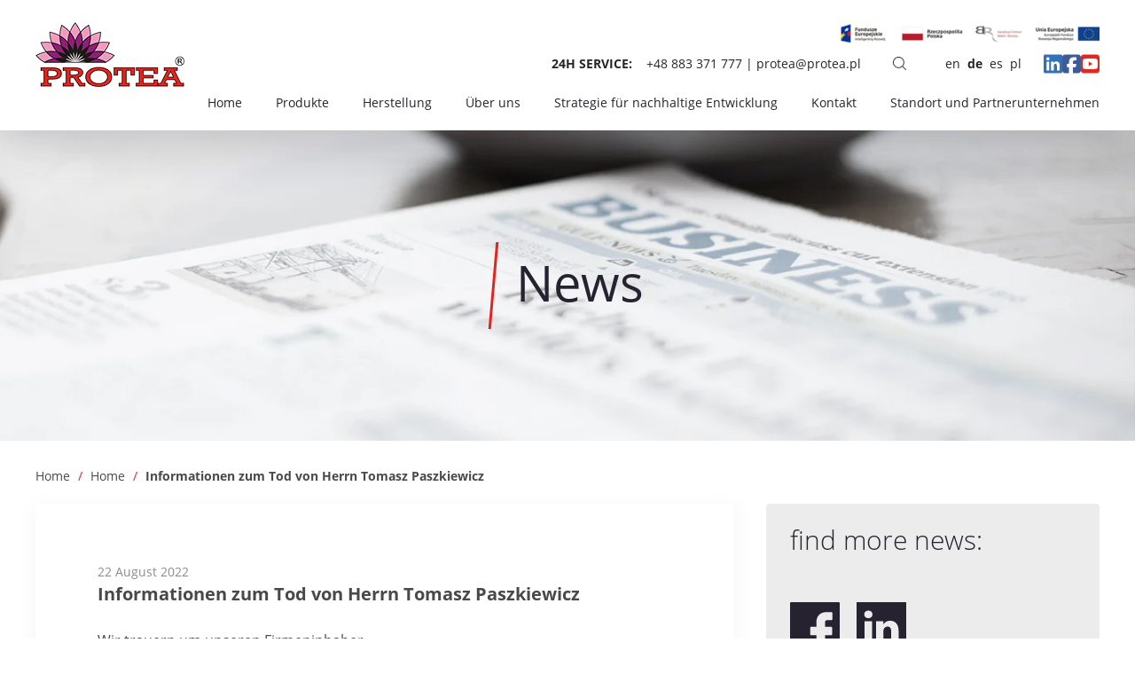

--- FILE ---
content_type: text/html; charset=UTF-8
request_url: http://protea.pl/de/informationen-zum-tod-von-herrn-tomasz-paszkiewicz/
body_size: 20063
content:
<!DOCTYPE html>
<html lang="de-DE">
<head >
<meta charset="UTF-8" />
<meta name="viewport" content="width=device-width, initial-scale=1" />
<title>Informationen zum Tod von Herrn Tomasz Paszkiewicz</title>
<meta name='robots' content='max-image-preview:large' />
<link rel="alternate" hreflang="en" href="https://protea.pl/en/information-about-the-death-of-mr-tomasz-paszkiewicz/" />
<link rel="alternate" hreflang="de" href="https://protea.pl/de/informationen-zum-tod-von-herrn-tomasz-paszkiewicz/" />
<link rel="alternate" hreflang="es" href="https://protea.pl/es/informacion-sobre-la-muerte-del-sr-tomasz-paszkiewicz/" />
<link rel="alternate" hreflang="pl" href="https://protea.pl/informacja-o-smierci-p-tomasza-paszkiewicza/" />
<link rel="alternate" hreflang="x-default" href="https://protea.pl/informacja-o-smierci-p-tomasza-paszkiewicza/" />
<meta name="dlm-version" content="5.1.6"><link rel='dns-prefetch' href='//fonts.googleapis.com' />
<link rel="alternate" type="application/rss+xml" title="Protea &raquo; Feed" href="https://protea.pl/de/feed/" />
<link rel="alternate" title="oEmbed (JSON)" type="application/json+oembed" href="https://protea.pl/de/wp-json/oembed/1.0/embed?url=https%3A%2F%2Fprotea.pl%2Fde%2Finformationen-zum-tod-von-herrn-tomasz-paszkiewicz%2F" />
<link rel="alternate" title="oEmbed (XML)" type="text/xml+oembed" href="https://protea.pl/de/wp-json/oembed/1.0/embed?url=https%3A%2F%2Fprotea.pl%2Fde%2Finformationen-zum-tod-von-herrn-tomasz-paszkiewicz%2F&#038;format=xml" />
<link rel="canonical" href="https://protea.pl/de/informationen-zum-tod-von-herrn-tomasz-paszkiewicz/" />
		<!-- This site uses the Google Analytics by MonsterInsights plugin v9.11.1 - Using Analytics tracking - https://www.monsterinsights.com/ -->
							<script src="//www.googletagmanager.com/gtag/js?id=G-ZEXRTPVPQE"  data-cfasync="false" data-wpfc-render="false" async></script>
			<script data-cfasync="false" data-wpfc-render="false">
				var mi_version = '9.11.1';
				var mi_track_user = true;
				var mi_no_track_reason = '';
								var MonsterInsightsDefaultLocations = {"page_location":"https:\/\/protea.pl\/de\/informationen-zum-tod-von-herrn-tomasz-paszkiewicz\/"};
								if ( typeof MonsterInsightsPrivacyGuardFilter === 'function' ) {
					var MonsterInsightsLocations = (typeof MonsterInsightsExcludeQuery === 'object') ? MonsterInsightsPrivacyGuardFilter( MonsterInsightsExcludeQuery ) : MonsterInsightsPrivacyGuardFilter( MonsterInsightsDefaultLocations );
				} else {
					var MonsterInsightsLocations = (typeof MonsterInsightsExcludeQuery === 'object') ? MonsterInsightsExcludeQuery : MonsterInsightsDefaultLocations;
				}

								var disableStrs = [
										'ga-disable-G-ZEXRTPVPQE',
									];

				/* Function to detect opted out users */
				function __gtagTrackerIsOptedOut() {
					for (var index = 0; index < disableStrs.length; index++) {
						if (document.cookie.indexOf(disableStrs[index] + '=true') > -1) {
							return true;
						}
					}

					return false;
				}

				/* Disable tracking if the opt-out cookie exists. */
				if (__gtagTrackerIsOptedOut()) {
					for (var index = 0; index < disableStrs.length; index++) {
						window[disableStrs[index]] = true;
					}
				}

				/* Opt-out function */
				function __gtagTrackerOptout() {
					for (var index = 0; index < disableStrs.length; index++) {
						document.cookie = disableStrs[index] + '=true; expires=Thu, 31 Dec 2099 23:59:59 UTC; path=/';
						window[disableStrs[index]] = true;
					}
				}

				if ('undefined' === typeof gaOptout) {
					function gaOptout() {
						__gtagTrackerOptout();
					}
				}
								window.dataLayer = window.dataLayer || [];

				window.MonsterInsightsDualTracker = {
					helpers: {},
					trackers: {},
				};
				if (mi_track_user) {
					function __gtagDataLayer() {
						dataLayer.push(arguments);
					}

					function __gtagTracker(type, name, parameters) {
						if (!parameters) {
							parameters = {};
						}

						if (parameters.send_to) {
							__gtagDataLayer.apply(null, arguments);
							return;
						}

						if (type === 'event') {
														parameters.send_to = monsterinsights_frontend.v4_id;
							var hookName = name;
							if (typeof parameters['event_category'] !== 'undefined') {
								hookName = parameters['event_category'] + ':' + name;
							}

							if (typeof MonsterInsightsDualTracker.trackers[hookName] !== 'undefined') {
								MonsterInsightsDualTracker.trackers[hookName](parameters);
							} else {
								__gtagDataLayer('event', name, parameters);
							}
							
						} else {
							__gtagDataLayer.apply(null, arguments);
						}
					}

					__gtagTracker('js', new Date());
					__gtagTracker('set', {
						'developer_id.dZGIzZG': true,
											});
					if ( MonsterInsightsLocations.page_location ) {
						__gtagTracker('set', MonsterInsightsLocations);
					}
										__gtagTracker('config', 'G-ZEXRTPVPQE', {"forceSSL":"true","link_attribution":"true"} );
										window.gtag = __gtagTracker;										(function () {
						/* https://developers.google.com/analytics/devguides/collection/analyticsjs/ */
						/* ga and __gaTracker compatibility shim. */
						var noopfn = function () {
							return null;
						};
						var newtracker = function () {
							return new Tracker();
						};
						var Tracker = function () {
							return null;
						};
						var p = Tracker.prototype;
						p.get = noopfn;
						p.set = noopfn;
						p.send = function () {
							var args = Array.prototype.slice.call(arguments);
							args.unshift('send');
							__gaTracker.apply(null, args);
						};
						var __gaTracker = function () {
							var len = arguments.length;
							if (len === 0) {
								return;
							}
							var f = arguments[len - 1];
							if (typeof f !== 'object' || f === null || typeof f.hitCallback !== 'function') {
								if ('send' === arguments[0]) {
									var hitConverted, hitObject = false, action;
									if ('event' === arguments[1]) {
										if ('undefined' !== typeof arguments[3]) {
											hitObject = {
												'eventAction': arguments[3],
												'eventCategory': arguments[2],
												'eventLabel': arguments[4],
												'value': arguments[5] ? arguments[5] : 1,
											}
										}
									}
									if ('pageview' === arguments[1]) {
										if ('undefined' !== typeof arguments[2]) {
											hitObject = {
												'eventAction': 'page_view',
												'page_path': arguments[2],
											}
										}
									}
									if (typeof arguments[2] === 'object') {
										hitObject = arguments[2];
									}
									if (typeof arguments[5] === 'object') {
										Object.assign(hitObject, arguments[5]);
									}
									if ('undefined' !== typeof arguments[1].hitType) {
										hitObject = arguments[1];
										if ('pageview' === hitObject.hitType) {
											hitObject.eventAction = 'page_view';
										}
									}
									if (hitObject) {
										action = 'timing' === arguments[1].hitType ? 'timing_complete' : hitObject.eventAction;
										hitConverted = mapArgs(hitObject);
										__gtagTracker('event', action, hitConverted);
									}
								}
								return;
							}

							function mapArgs(args) {
								var arg, hit = {};
								var gaMap = {
									'eventCategory': 'event_category',
									'eventAction': 'event_action',
									'eventLabel': 'event_label',
									'eventValue': 'event_value',
									'nonInteraction': 'non_interaction',
									'timingCategory': 'event_category',
									'timingVar': 'name',
									'timingValue': 'value',
									'timingLabel': 'event_label',
									'page': 'page_path',
									'location': 'page_location',
									'title': 'page_title',
									'referrer' : 'page_referrer',
								};
								for (arg in args) {
																		if (!(!args.hasOwnProperty(arg) || !gaMap.hasOwnProperty(arg))) {
										hit[gaMap[arg]] = args[arg];
									} else {
										hit[arg] = args[arg];
									}
								}
								return hit;
							}

							try {
								f.hitCallback();
							} catch (ex) {
							}
						};
						__gaTracker.create = newtracker;
						__gaTracker.getByName = newtracker;
						__gaTracker.getAll = function () {
							return [];
						};
						__gaTracker.remove = noopfn;
						__gaTracker.loaded = true;
						window['__gaTracker'] = __gaTracker;
					})();
									} else {
										console.log("");
					(function () {
						function __gtagTracker() {
							return null;
						}

						window['__gtagTracker'] = __gtagTracker;
						window['gtag'] = __gtagTracker;
					})();
									}
			</script>
							<!-- / Google Analytics by MonsterInsights -->
		<style id='wp-img-auto-sizes-contain-inline-css'>
img:is([sizes=auto i],[sizes^="auto," i]){contain-intrinsic-size:3000px 1500px}
/*# sourceURL=wp-img-auto-sizes-contain-inline-css */
</style>
<link rel='stylesheet' id='genesis-blocks-style-css-css' href='http://protea.pl/wp-content/plugins/genesis-blocks/dist/style-blocks.build.css?ver=1764936404' media='all' />
<link rel='stylesheet' id='genesis-sample-css' href='http://protea.pl/wp-content/themes/genesis-sample/style.css?ver=3.2.0' media='all' />
<style id='genesis-sample-inline-css'>

		.wp-custom-logo .site-container .title-area {
			max-width: 168px;
		}
		
/*# sourceURL=genesis-sample-inline-css */
</style>
<style id='wp-emoji-styles-inline-css'>

	img.wp-smiley, img.emoji {
		display: inline !important;
		border: none !important;
		box-shadow: none !important;
		height: 1em !important;
		width: 1em !important;
		margin: 0 0.07em !important;
		vertical-align: -0.1em !important;
		background: none !important;
		padding: 0 !important;
	}
/*# sourceURL=wp-emoji-styles-inline-css */
</style>
<link rel='stylesheet' id='wp-block-library-css' href='http://protea.pl/wp-includes/css/dist/block-library/style.min.css?ver=6.9' media='all' />
<style id='wp-block-image-inline-css'>
.wp-block-image>a,.wp-block-image>figure>a{display:inline-block}.wp-block-image img{box-sizing:border-box;height:auto;max-width:100%;vertical-align:bottom}@media not (prefers-reduced-motion){.wp-block-image img.hide{visibility:hidden}.wp-block-image img.show{animation:show-content-image .4s}}.wp-block-image[style*=border-radius] img,.wp-block-image[style*=border-radius]>a{border-radius:inherit}.wp-block-image.has-custom-border img{box-sizing:border-box}.wp-block-image.aligncenter{text-align:center}.wp-block-image.alignfull>a,.wp-block-image.alignwide>a{width:100%}.wp-block-image.alignfull img,.wp-block-image.alignwide img{height:auto;width:100%}.wp-block-image .aligncenter,.wp-block-image .alignleft,.wp-block-image .alignright,.wp-block-image.aligncenter,.wp-block-image.alignleft,.wp-block-image.alignright{display:table}.wp-block-image .aligncenter>figcaption,.wp-block-image .alignleft>figcaption,.wp-block-image .alignright>figcaption,.wp-block-image.aligncenter>figcaption,.wp-block-image.alignleft>figcaption,.wp-block-image.alignright>figcaption{caption-side:bottom;display:table-caption}.wp-block-image .alignleft{float:left;margin:.5em 1em .5em 0}.wp-block-image .alignright{float:right;margin:.5em 0 .5em 1em}.wp-block-image .aligncenter{margin-left:auto;margin-right:auto}.wp-block-image :where(figcaption){margin-bottom:1em;margin-top:.5em}.wp-block-image.is-style-circle-mask img{border-radius:9999px}@supports ((-webkit-mask-image:none) or (mask-image:none)) or (-webkit-mask-image:none){.wp-block-image.is-style-circle-mask img{border-radius:0;-webkit-mask-image:url('data:image/svg+xml;utf8,<svg viewBox="0 0 100 100" xmlns="http://www.w3.org/2000/svg"><circle cx="50" cy="50" r="50"/></svg>');mask-image:url('data:image/svg+xml;utf8,<svg viewBox="0 0 100 100" xmlns="http://www.w3.org/2000/svg"><circle cx="50" cy="50" r="50"/></svg>');mask-mode:alpha;-webkit-mask-position:center;mask-position:center;-webkit-mask-repeat:no-repeat;mask-repeat:no-repeat;-webkit-mask-size:contain;mask-size:contain}}:root :where(.wp-block-image.is-style-rounded img,.wp-block-image .is-style-rounded img){border-radius:9999px}.wp-block-image figure{margin:0}.wp-lightbox-container{display:flex;flex-direction:column;position:relative}.wp-lightbox-container img{cursor:zoom-in}.wp-lightbox-container img:hover+button{opacity:1}.wp-lightbox-container button{align-items:center;backdrop-filter:blur(16px) saturate(180%);background-color:#5a5a5a40;border:none;border-radius:4px;cursor:zoom-in;display:flex;height:20px;justify-content:center;opacity:0;padding:0;position:absolute;right:16px;text-align:center;top:16px;width:20px;z-index:100}@media not (prefers-reduced-motion){.wp-lightbox-container button{transition:opacity .2s ease}}.wp-lightbox-container button:focus-visible{outline:3px auto #5a5a5a40;outline:3px auto -webkit-focus-ring-color;outline-offset:3px}.wp-lightbox-container button:hover{cursor:pointer;opacity:1}.wp-lightbox-container button:focus{opacity:1}.wp-lightbox-container button:focus,.wp-lightbox-container button:hover,.wp-lightbox-container button:not(:hover):not(:active):not(.has-background){background-color:#5a5a5a40;border:none}.wp-lightbox-overlay{box-sizing:border-box;cursor:zoom-out;height:100vh;left:0;overflow:hidden;position:fixed;top:0;visibility:hidden;width:100%;z-index:100000}.wp-lightbox-overlay .close-button{align-items:center;cursor:pointer;display:flex;justify-content:center;min-height:40px;min-width:40px;padding:0;position:absolute;right:calc(env(safe-area-inset-right) + 16px);top:calc(env(safe-area-inset-top) + 16px);z-index:5000000}.wp-lightbox-overlay .close-button:focus,.wp-lightbox-overlay .close-button:hover,.wp-lightbox-overlay .close-button:not(:hover):not(:active):not(.has-background){background:none;border:none}.wp-lightbox-overlay .lightbox-image-container{height:var(--wp--lightbox-container-height);left:50%;overflow:hidden;position:absolute;top:50%;transform:translate(-50%,-50%);transform-origin:top left;width:var(--wp--lightbox-container-width);z-index:9999999999}.wp-lightbox-overlay .wp-block-image{align-items:center;box-sizing:border-box;display:flex;height:100%;justify-content:center;margin:0;position:relative;transform-origin:0 0;width:100%;z-index:3000000}.wp-lightbox-overlay .wp-block-image img{height:var(--wp--lightbox-image-height);min-height:var(--wp--lightbox-image-height);min-width:var(--wp--lightbox-image-width);width:var(--wp--lightbox-image-width)}.wp-lightbox-overlay .wp-block-image figcaption{display:none}.wp-lightbox-overlay button{background:none;border:none}.wp-lightbox-overlay .scrim{background-color:#fff;height:100%;opacity:.9;position:absolute;width:100%;z-index:2000000}.wp-lightbox-overlay.active{visibility:visible}@media not (prefers-reduced-motion){.wp-lightbox-overlay.active{animation:turn-on-visibility .25s both}.wp-lightbox-overlay.active img{animation:turn-on-visibility .35s both}.wp-lightbox-overlay.show-closing-animation:not(.active){animation:turn-off-visibility .35s both}.wp-lightbox-overlay.show-closing-animation:not(.active) img{animation:turn-off-visibility .25s both}.wp-lightbox-overlay.zoom.active{animation:none;opacity:1;visibility:visible}.wp-lightbox-overlay.zoom.active .lightbox-image-container{animation:lightbox-zoom-in .4s}.wp-lightbox-overlay.zoom.active .lightbox-image-container img{animation:none}.wp-lightbox-overlay.zoom.active .scrim{animation:turn-on-visibility .4s forwards}.wp-lightbox-overlay.zoom.show-closing-animation:not(.active){animation:none}.wp-lightbox-overlay.zoom.show-closing-animation:not(.active) .lightbox-image-container{animation:lightbox-zoom-out .4s}.wp-lightbox-overlay.zoom.show-closing-animation:not(.active) .lightbox-image-container img{animation:none}.wp-lightbox-overlay.zoom.show-closing-animation:not(.active) .scrim{animation:turn-off-visibility .4s forwards}}@keyframes show-content-image{0%{visibility:hidden}99%{visibility:hidden}to{visibility:visible}}@keyframes turn-on-visibility{0%{opacity:0}to{opacity:1}}@keyframes turn-off-visibility{0%{opacity:1;visibility:visible}99%{opacity:0;visibility:visible}to{opacity:0;visibility:hidden}}@keyframes lightbox-zoom-in{0%{transform:translate(calc((-100vw + var(--wp--lightbox-scrollbar-width))/2 + var(--wp--lightbox-initial-left-position)),calc(-50vh + var(--wp--lightbox-initial-top-position))) scale(var(--wp--lightbox-scale))}to{transform:translate(-50%,-50%) scale(1)}}@keyframes lightbox-zoom-out{0%{transform:translate(-50%,-50%) scale(1);visibility:visible}99%{visibility:visible}to{transform:translate(calc((-100vw + var(--wp--lightbox-scrollbar-width))/2 + var(--wp--lightbox-initial-left-position)),calc(-50vh + var(--wp--lightbox-initial-top-position))) scale(var(--wp--lightbox-scale));visibility:hidden}}
/*# sourceURL=http://protea.pl/wp-includes/blocks/image/style.min.css */
</style>
<style id='wp-block-paragraph-inline-css'>
.is-small-text{font-size:.875em}.is-regular-text{font-size:1em}.is-large-text{font-size:2.25em}.is-larger-text{font-size:3em}.has-drop-cap:not(:focus):first-letter{float:left;font-size:8.4em;font-style:normal;font-weight:100;line-height:.68;margin:.05em .1em 0 0;text-transform:uppercase}body.rtl .has-drop-cap:not(:focus):first-letter{float:none;margin-left:.1em}p.has-drop-cap.has-background{overflow:hidden}:root :where(p.has-background){padding:1.25em 2.375em}:where(p.has-text-color:not(.has-link-color)) a{color:inherit}p.has-text-align-left[style*="writing-mode:vertical-lr"],p.has-text-align-right[style*="writing-mode:vertical-rl"]{rotate:180deg}
/*# sourceURL=http://protea.pl/wp-includes/blocks/paragraph/style.min.css */
</style>
<style id='global-styles-inline-css'>
:root{--wp--preset--aspect-ratio--square: 1;--wp--preset--aspect-ratio--4-3: 4/3;--wp--preset--aspect-ratio--3-4: 3/4;--wp--preset--aspect-ratio--3-2: 3/2;--wp--preset--aspect-ratio--2-3: 2/3;--wp--preset--aspect-ratio--16-9: 16/9;--wp--preset--aspect-ratio--9-16: 9/16;--wp--preset--color--black: #000000;--wp--preset--color--cyan-bluish-gray: #abb8c3;--wp--preset--color--white: #ffffff;--wp--preset--color--pale-pink: #f78da7;--wp--preset--color--vivid-red: #cf2e2e;--wp--preset--color--luminous-vivid-orange: #ff6900;--wp--preset--color--luminous-vivid-amber: #fcb900;--wp--preset--color--light-green-cyan: #7bdcb5;--wp--preset--color--vivid-green-cyan: #00d084;--wp--preset--color--pale-cyan-blue: #8ed1fc;--wp--preset--color--vivid-cyan-blue: #0693e3;--wp--preset--color--vivid-purple: #9b51e0;--wp--preset--color--theme-primary: #0073e5;--wp--preset--color--theme-secondary: #0073e5;--wp--preset--gradient--vivid-cyan-blue-to-vivid-purple: linear-gradient(135deg,rgb(6,147,227) 0%,rgb(155,81,224) 100%);--wp--preset--gradient--light-green-cyan-to-vivid-green-cyan: linear-gradient(135deg,rgb(122,220,180) 0%,rgb(0,208,130) 100%);--wp--preset--gradient--luminous-vivid-amber-to-luminous-vivid-orange: linear-gradient(135deg,rgb(252,185,0) 0%,rgb(255,105,0) 100%);--wp--preset--gradient--luminous-vivid-orange-to-vivid-red: linear-gradient(135deg,rgb(255,105,0) 0%,rgb(207,46,46) 100%);--wp--preset--gradient--very-light-gray-to-cyan-bluish-gray: linear-gradient(135deg,rgb(238,238,238) 0%,rgb(169,184,195) 100%);--wp--preset--gradient--cool-to-warm-spectrum: linear-gradient(135deg,rgb(74,234,220) 0%,rgb(151,120,209) 20%,rgb(207,42,186) 40%,rgb(238,44,130) 60%,rgb(251,105,98) 80%,rgb(254,248,76) 100%);--wp--preset--gradient--blush-light-purple: linear-gradient(135deg,rgb(255,206,236) 0%,rgb(152,150,240) 100%);--wp--preset--gradient--blush-bordeaux: linear-gradient(135deg,rgb(254,205,165) 0%,rgb(254,45,45) 50%,rgb(107,0,62) 100%);--wp--preset--gradient--luminous-dusk: linear-gradient(135deg,rgb(255,203,112) 0%,rgb(199,81,192) 50%,rgb(65,88,208) 100%);--wp--preset--gradient--pale-ocean: linear-gradient(135deg,rgb(255,245,203) 0%,rgb(182,227,212) 50%,rgb(51,167,181) 100%);--wp--preset--gradient--electric-grass: linear-gradient(135deg,rgb(202,248,128) 0%,rgb(113,206,126) 100%);--wp--preset--gradient--midnight: linear-gradient(135deg,rgb(2,3,129) 0%,rgb(40,116,252) 100%);--wp--preset--font-size--small: 12px;--wp--preset--font-size--medium: 20px;--wp--preset--font-size--large: 20px;--wp--preset--font-size--x-large: 42px;--wp--preset--font-size--normal: 18px;--wp--preset--font-size--larger: 24px;--wp--preset--spacing--20: 0.44rem;--wp--preset--spacing--30: 0.67rem;--wp--preset--spacing--40: 1rem;--wp--preset--spacing--50: 1.5rem;--wp--preset--spacing--60: 2.25rem;--wp--preset--spacing--70: 3.38rem;--wp--preset--spacing--80: 5.06rem;--wp--preset--shadow--natural: 6px 6px 9px rgba(0, 0, 0, 0.2);--wp--preset--shadow--deep: 12px 12px 50px rgba(0, 0, 0, 0.4);--wp--preset--shadow--sharp: 6px 6px 0px rgba(0, 0, 0, 0.2);--wp--preset--shadow--outlined: 6px 6px 0px -3px rgb(255, 255, 255), 6px 6px rgb(0, 0, 0);--wp--preset--shadow--crisp: 6px 6px 0px rgb(0, 0, 0);}:where(.is-layout-flex){gap: 0.5em;}:where(.is-layout-grid){gap: 0.5em;}body .is-layout-flex{display: flex;}.is-layout-flex{flex-wrap: wrap;align-items: center;}.is-layout-flex > :is(*, div){margin: 0;}body .is-layout-grid{display: grid;}.is-layout-grid > :is(*, div){margin: 0;}:where(.wp-block-columns.is-layout-flex){gap: 2em;}:where(.wp-block-columns.is-layout-grid){gap: 2em;}:where(.wp-block-post-template.is-layout-flex){gap: 1.25em;}:where(.wp-block-post-template.is-layout-grid){gap: 1.25em;}.has-black-color{color: var(--wp--preset--color--black) !important;}.has-cyan-bluish-gray-color{color: var(--wp--preset--color--cyan-bluish-gray) !important;}.has-white-color{color: var(--wp--preset--color--white) !important;}.has-pale-pink-color{color: var(--wp--preset--color--pale-pink) !important;}.has-vivid-red-color{color: var(--wp--preset--color--vivid-red) !important;}.has-luminous-vivid-orange-color{color: var(--wp--preset--color--luminous-vivid-orange) !important;}.has-luminous-vivid-amber-color{color: var(--wp--preset--color--luminous-vivid-amber) !important;}.has-light-green-cyan-color{color: var(--wp--preset--color--light-green-cyan) !important;}.has-vivid-green-cyan-color{color: var(--wp--preset--color--vivid-green-cyan) !important;}.has-pale-cyan-blue-color{color: var(--wp--preset--color--pale-cyan-blue) !important;}.has-vivid-cyan-blue-color{color: var(--wp--preset--color--vivid-cyan-blue) !important;}.has-vivid-purple-color{color: var(--wp--preset--color--vivid-purple) !important;}.has-black-background-color{background-color: var(--wp--preset--color--black) !important;}.has-cyan-bluish-gray-background-color{background-color: var(--wp--preset--color--cyan-bluish-gray) !important;}.has-white-background-color{background-color: var(--wp--preset--color--white) !important;}.has-pale-pink-background-color{background-color: var(--wp--preset--color--pale-pink) !important;}.has-vivid-red-background-color{background-color: var(--wp--preset--color--vivid-red) !important;}.has-luminous-vivid-orange-background-color{background-color: var(--wp--preset--color--luminous-vivid-orange) !important;}.has-luminous-vivid-amber-background-color{background-color: var(--wp--preset--color--luminous-vivid-amber) !important;}.has-light-green-cyan-background-color{background-color: var(--wp--preset--color--light-green-cyan) !important;}.has-vivid-green-cyan-background-color{background-color: var(--wp--preset--color--vivid-green-cyan) !important;}.has-pale-cyan-blue-background-color{background-color: var(--wp--preset--color--pale-cyan-blue) !important;}.has-vivid-cyan-blue-background-color{background-color: var(--wp--preset--color--vivid-cyan-blue) !important;}.has-vivid-purple-background-color{background-color: var(--wp--preset--color--vivid-purple) !important;}.has-black-border-color{border-color: var(--wp--preset--color--black) !important;}.has-cyan-bluish-gray-border-color{border-color: var(--wp--preset--color--cyan-bluish-gray) !important;}.has-white-border-color{border-color: var(--wp--preset--color--white) !important;}.has-pale-pink-border-color{border-color: var(--wp--preset--color--pale-pink) !important;}.has-vivid-red-border-color{border-color: var(--wp--preset--color--vivid-red) !important;}.has-luminous-vivid-orange-border-color{border-color: var(--wp--preset--color--luminous-vivid-orange) !important;}.has-luminous-vivid-amber-border-color{border-color: var(--wp--preset--color--luminous-vivid-amber) !important;}.has-light-green-cyan-border-color{border-color: var(--wp--preset--color--light-green-cyan) !important;}.has-vivid-green-cyan-border-color{border-color: var(--wp--preset--color--vivid-green-cyan) !important;}.has-pale-cyan-blue-border-color{border-color: var(--wp--preset--color--pale-cyan-blue) !important;}.has-vivid-cyan-blue-border-color{border-color: var(--wp--preset--color--vivid-cyan-blue) !important;}.has-vivid-purple-border-color{border-color: var(--wp--preset--color--vivid-purple) !important;}.has-vivid-cyan-blue-to-vivid-purple-gradient-background{background: var(--wp--preset--gradient--vivid-cyan-blue-to-vivid-purple) !important;}.has-light-green-cyan-to-vivid-green-cyan-gradient-background{background: var(--wp--preset--gradient--light-green-cyan-to-vivid-green-cyan) !important;}.has-luminous-vivid-amber-to-luminous-vivid-orange-gradient-background{background: var(--wp--preset--gradient--luminous-vivid-amber-to-luminous-vivid-orange) !important;}.has-luminous-vivid-orange-to-vivid-red-gradient-background{background: var(--wp--preset--gradient--luminous-vivid-orange-to-vivid-red) !important;}.has-very-light-gray-to-cyan-bluish-gray-gradient-background{background: var(--wp--preset--gradient--very-light-gray-to-cyan-bluish-gray) !important;}.has-cool-to-warm-spectrum-gradient-background{background: var(--wp--preset--gradient--cool-to-warm-spectrum) !important;}.has-blush-light-purple-gradient-background{background: var(--wp--preset--gradient--blush-light-purple) !important;}.has-blush-bordeaux-gradient-background{background: var(--wp--preset--gradient--blush-bordeaux) !important;}.has-luminous-dusk-gradient-background{background: var(--wp--preset--gradient--luminous-dusk) !important;}.has-pale-ocean-gradient-background{background: var(--wp--preset--gradient--pale-ocean) !important;}.has-electric-grass-gradient-background{background: var(--wp--preset--gradient--electric-grass) !important;}.has-midnight-gradient-background{background: var(--wp--preset--gradient--midnight) !important;}.has-small-font-size{font-size: var(--wp--preset--font-size--small) !important;}.has-medium-font-size{font-size: var(--wp--preset--font-size--medium) !important;}.has-large-font-size{font-size: var(--wp--preset--font-size--large) !important;}.has-x-large-font-size{font-size: var(--wp--preset--font-size--x-large) !important;}
/*# sourceURL=global-styles-inline-css */
</style>

<style id='classic-theme-styles-inline-css'>
/*! This file is auto-generated */
.wp-block-button__link{color:#fff;background-color:#32373c;border-radius:9999px;box-shadow:none;text-decoration:none;padding:calc(.667em + 2px) calc(1.333em + 2px);font-size:1.125em}.wp-block-file__button{background:#32373c;color:#fff;text-decoration:none}
/*# sourceURL=/wp-includes/css/classic-themes.min.css */
</style>
<link rel='stylesheet' id='wp-components-css' href='http://protea.pl/wp-includes/css/dist/components/style.min.css?ver=6.9' media='all' />
<link rel='stylesheet' id='wp-preferences-css' href='http://protea.pl/wp-includes/css/dist/preferences/style.min.css?ver=6.9' media='all' />
<link rel='stylesheet' id='wp-block-editor-css' href='http://protea.pl/wp-includes/css/dist/block-editor/style.min.css?ver=6.9' media='all' />
<link rel='stylesheet' id='popup-maker-block-library-style-css' href='http://protea.pl/wp-content/plugins/popup-maker/dist/packages/block-library-style.css?ver=dbea705cfafe089d65f1' media='all' />
<link rel='stylesheet' id='catch-infinite-scroll-css' href='http://protea.pl/wp-content/plugins/catch-infinite-scroll/public/css/catch-infinite-scroll-public.css?ver=2.0.8' media='all' />
<link rel='stylesheet' id='contact-form-7-css' href='http://protea.pl/wp-content/plugins/contact-form-7/includes/css/styles.css?ver=6.1.4' media='all' />
<link rel='stylesheet' id='wpml-legacy-dropdown-click-0-css' href='http://protea.pl/wp-content/plugins/sitepress-multilingual-cms/templates/language-switchers/legacy-dropdown-click/style.min.css?ver=1' media='all' />
<link rel='stylesheet' id='wpml-legacy-horizontal-list-0-css' href='http://protea.pl/wp-content/plugins/sitepress-multilingual-cms/templates/language-switchers/legacy-list-horizontal/style.min.css?ver=1' media='all' />
<link rel='stylesheet' id='dashicons-css' href='http://protea.pl/wp-includes/css/dashicons.min.css?ver=6.9' media='all' />
<link rel='stylesheet' id='genesis-sample-gutenberg-css' href='http://protea.pl/wp-content/themes/genesis-sample/lib/gutenberg/front-end.css?ver=3.2.0' media='all' />
<style id='genesis-sample-gutenberg-inline-css'>
.ab-block-post-grid .ab-post-grid-items h2 a:hover, .gb-block-post-grid .gb-post-grid-items h2 a:hover {
	color: #0073e5;
}

.site-container .wp-block-button .wp-block-button__link {
	background-color: #0073e5;
}

.wp-block-button .wp-block-button__link:not(.has-background),
.wp-block-button .wp-block-button__link:not(.has-background):focus,
.wp-block-button .wp-block-button__link:not(.has-background):hover {
	color: #ffffff;
}

.site-container .wp-block-button.is-style-outline .wp-block-button__link {
	color: #0073e5;
}

.site-container .wp-block-button.is-style-outline .wp-block-button__link:focus,
.site-container .wp-block-button.is-style-outline .wp-block-button__link:hover {
	color: #2396ff;
}		.site-container .has-small-font-size {
			font-size: 12px;
		}		.site-container .has-normal-font-size {
			font-size: 18px;
		}		.site-container .has-large-font-size {
			font-size: 20px;
		}		.site-container .has-larger-font-size {
			font-size: 24px;
		}		.site-container .has-theme-primary-color,
		.site-container .wp-block-button .wp-block-button__link.has-theme-primary-color,
		.site-container .wp-block-button.is-style-outline .wp-block-button__link.has-theme-primary-color {
			color: #0073e5;
		}

		.site-container .has-theme-primary-background-color,
		.site-container .wp-block-button .wp-block-button__link.has-theme-primary-background-color,
		.site-container .wp-block-pullquote.is-style-solid-color.has-theme-primary-background-color {
			background-color: #0073e5;
		}		.site-container .has-theme-secondary-color,
		.site-container .wp-block-button .wp-block-button__link.has-theme-secondary-color,
		.site-container .wp-block-button.is-style-outline .wp-block-button__link.has-theme-secondary-color {
			color: #0073e5;
		}

		.site-container .has-theme-secondary-background-color,
		.site-container .wp-block-button .wp-block-button__link.has-theme-secondary-background-color,
		.site-container .wp-block-pullquote.is-style-solid-color.has-theme-secondary-background-color {
			background-color: #0073e5;
		}
/*# sourceURL=genesis-sample-gutenberg-inline-css */
</style>
<link rel='stylesheet' id='displayfeaturedimage-style-css' href='http://protea.pl/wp-content/plugins/display-featured-image-genesis/includes/css/display-featured-image-genesis.css?ver=3.2.0' media='all' />
<style id='displayfeaturedimage-style-inline-css'>
.big-leader { max-height: 350px; }.big-leader__image { max-height: 350px;animation: dfig-fadein 750ms; }
/*# sourceURL=displayfeaturedimage-style-inline-css */
</style>
<link rel='stylesheet' id='ald-styles-css' href='http://protea.pl/wp-content/plugins/ajax-load-more-anything/assets/styles.min.css?ver=3.3.9' media='all' />
<!--n2css--><!--n2js--><script src="http://protea.pl/wp-content/plugins/google-analytics-for-wordpress/assets/js/frontend-gtag.min.js?ver=9.11.1" id="monsterinsights-frontend-script-js" async data-wp-strategy="async"></script>
<script data-cfasync="false" data-wpfc-render="false" id='monsterinsights-frontend-script-js-extra'>var monsterinsights_frontend = {"js_events_tracking":"true","download_extensions":"doc,pdf,ppt,zip,xls,docx,pptx,xlsx","inbound_paths":"[{\"path\":\"\\\/go\\\/\",\"label\":\"affiliate\"},{\"path\":\"\\\/recommend\\\/\",\"label\":\"affiliate\"}]","home_url":"https:\/\/protea.pl\/de\/","hash_tracking":"false","v4_id":"G-ZEXRTPVPQE"};</script>
<script src="http://protea.pl/wp-includes/js/jquery/jquery.min.js?ver=3.7.1" id="jquery-core-js"></script>
<script src="http://protea.pl/wp-includes/js/jquery/jquery-migrate.min.js?ver=3.4.1" id="jquery-migrate-js"></script>
<script id="photocrati_ajax-js-extra">
var photocrati_ajax = {"url":"http://protea.pl/index.php?photocrati_ajax=1","rest_url":"https://protea.pl/de/wp-json/","wp_home_url":"https://protea.pl/de/","wp_site_url":"http://protea.pl","wp_root_url":"https://protea.pl","wp_plugins_url":"http://protea.pl/wp-content/plugins","wp_content_url":"http://protea.pl/wp-content","wp_includes_url":"http://protea.pl/wp-includes/","ngg_param_slug":"nggallery","rest_nonce":"dd6a1b44c4"};
//# sourceURL=photocrati_ajax-js-extra
</script>
<script src="https://protea.pl/wp-content/plugins/nextgen-gallery/static/Legacy/ajax.min.js?ver=4.0.3" id="photocrati_ajax-js"></script>
<script src="http://protea.pl/wp-content/plugins/sitepress-multilingual-cms/templates/language-switchers/legacy-dropdown-click/script.min.js?ver=1" id="wpml-legacy-dropdown-click-0-js"></script>
<script src="http://protea.pl/wp-content/themes/genesis-sample/js/de-catch-infinite-scroll.js?ver=6.9" id="catch-infinite-scroll-js-js"></script>
<script id="wpso-front-scripts-js-extra">
var wpso = {"ajaxurl":"https://protea.pl/wp-admin/admin-ajax.php","nonce":"31a3ea1439","user_items":[]};
//# sourceURL=wpso-front-scripts-js-extra
</script>
<script src="http://protea.pl/wp-content/plugins/wp-sort-order/js/front-scripts.js?ver=2026010323" id="wpso-front-scripts-js"></script>
<link rel="https://api.w.org/" href="https://protea.pl/de/wp-json/" /><link rel="alternate" title="JSON" type="application/json" href="https://protea.pl/de/wp-json/wp/v2/posts/9152" /><link rel="EditURI" type="application/rsd+xml" title="RSD" href="https://protea.pl/xmlrpc.php?rsd" />
<meta name="generator" content="WPML ver:4.8.6 stt:1,3,40,2;" />
<link rel="icon" href="http://protea.pl/wp-content/themes/genesis-sample/images/favicon.ico" />
<link rel="pingback" href="http://protea.pl/xmlrpc.php" />
<meta name="redi-version" content="1.2.7" /><script id='nitro-telemetry-meta' nitro-exclude>window.NPTelemetryMetadata={missReason: (!window.NITROPACK_STATE ? 'cache not found' : 'hit'),pageType: 'post',isEligibleForOptimization: true,}</script><script id='nitro-generic' nitro-exclude>(()=>{window.NitroPack=window.NitroPack||{coreVersion:"na",isCounted:!1};let e=document.createElement("script");if(e.src="https://nitroscripts.com/FYDUfGrAyfYtABZfzwfosvHqPEQvWlyX",e.async=!0,e.id="nitro-script",document.head.appendChild(e),!window.NitroPack.isCounted){window.NitroPack.isCounted=!0;let t=()=>{navigator.sendBeacon("https://to.getnitropack.com/p",JSON.stringify({siteId:"FYDUfGrAyfYtABZfzwfosvHqPEQvWlyX",url:window.location.href,isOptimized:!!window.IS_NITROPACK,coreVersion:"na",missReason:window.NPTelemetryMetadata?.missReason||"",pageType:window.NPTelemetryMetadata?.pageType||"",isEligibleForOptimization:!!window.NPTelemetryMetadata?.isEligibleForOptimization}))};(()=>{let e=()=>new Promise(e=>{"complete"===document.readyState?e():window.addEventListener("load",e)}),i=()=>new Promise(e=>{document.prerendering?document.addEventListener("prerenderingchange",e,{once:!0}):e()}),a=async()=>{await i(),await e(),t()};a()})(),window.addEventListener("pageshow",e=>{if(e.persisted){let i=document.prerendering||self.performance?.getEntriesByType?.("navigation")[0]?.activationStart>0;"visible"!==document.visibilityState||i||t()}})}})();</script><style id="uagb-style-conditional-extension">@media (min-width: 1025px){body .uag-hide-desktop.uagb-google-map__wrap,body .uag-hide-desktop{display:none !important}}@media (min-width: 768px) and (max-width: 1024px){body .uag-hide-tab.uagb-google-map__wrap,body .uag-hide-tab{display:none !important}}@media (max-width: 767px){body .uag-hide-mob.uagb-google-map__wrap,body .uag-hide-mob{display:none !important}}</style>		<style id="wp-custom-css">
			body {
    animation: fadein 1s;
}

.proteaDev-wrap {
  filter: drop-shadow(0 5px 15px rgba(0, 0, 0, 0.3));
}

.proteaDev {
  -webkit-clip-path: polygon(0 0, 0 100%, 100% 100%, 100% 25%, 75% 0);
  clip-path: polygon(0 0, 0 100%, 100% 100%, 100% 25%, 75% 0);
  background: white;
}

.proteaDevContainer {
	margin-top: -280px;
	margin-right: 50px;
}

.wpml-ls-legacy-list-horizontal .wpml-ls-item {
	margin-left: 8px;
}
.header-widget-area{float:none;min-height:99px;overflow:hidden;}
.header-widget-area > .widget-area{align-items:center;display:flex;flex-wrap:wrap;justify-content:flex-end;}
.header-widget-area .widget_search .search-form{overflow:visible;}
.header-widget-area .widget_search .search-form .form-input{position:absolute;right:0;}
@media (min-width:960px) AND (max-width:1291px){
	.header-widget-area{min-height:0;}
	.nav-primary{display:flex;justify-content:flex-end;padding-bottom:14px;padding-top:0;width:100%;}
	.wp-custom-logo .title-area{padding-bottom:1px;}
	.header-widget-area .widget_media_image{display:flex;flex:0 0 100%;justify-content:flex-end;}
}.ac-overlay,
.cmplz-overlay,
.cky-overlay,
.cookie-overlay,
[class*="cookie"][class*="overlay"] {
  pointer-events: none !important;
}/* Naprawa: linki do PDF działają jak zwykłe linki */
figure.wp-block-image a[href$=".pdf"],
figure.wp-block-image a[href$=".PDF"] {
  cursor: pointer !important;
  pointer-events: auto !important;
}document.addEventListener('DOMContentLoaded', function(){
  document.querySelectorAll('figure.wp-block-image a[href$=".pdf"], figure.wp-block-image a[href$=".PDF"]').forEach(function(a){
    // jeśli klikniesz w link PDF — zatrzymuje lightbox
    a.addEventListener('click', function(e){
      e.stopImmediatePropagation();
    }, true);
  });
});

		</style>
		<style type="text/css"></style></head>
<body class="wp-singular post-template-default single single-post postid-9152 single-format-standard wp-custom-logo wp-embed-responsive wp-theme-genesis wp-child-theme-genesis-sample cooltimeline-body full-width-content genesis-breadcrumbs-visible genesis-singular-image-hidden genesis-footer-widgets-visible de first-block-core-paragraph has-leader" itemscope itemtype="https://schema.org/WebPage"><div class="site-container"><ul class="genesis-skip-link"><li><a href="#genesis-nav-primary" class="screen-reader-shortcut"> Skip to primary navigation</a></li><li><a href="#genesis-content" class="screen-reader-shortcut"> Skip to main content</a></li><li><a href="#genesis-footer-widgets" class="screen-reader-shortcut"> Skip to footer</a></li></ul><header class="site-header" itemscope itemtype="https://schema.org/WPHeader"><div class="wrap"><div class="title-area"><a href="https://protea.pl/de/" class="custom-logo-link" rel="home noopener noreferrer" data-wpel-link="internal" target="_blank"><img width="168" height="73" src="https://protea.pl/wp-content/uploads/2024/08/logo_sm-1.webp" class="custom-logo" alt="Protea" decoding="async" loading="lazy" /></a><p class="site-title" itemprop="headline">Protea</p></div><div class="widget-area header-widget-area"><aside class="widget-area"><h2 class="genesis-sidebar-title screen-reader-text">Naglowek</h2><div id="media_image-3" class="widgblock widget_media_image"><img width="300" height="41" src="https://protea.pl/wp-content/uploads/2024/05/braz-na-strone-wwww-2-300x41.png" class="image wp-image-11623  attachment-medium size-medium" alt="" style="max-width: 100%; height: auto;" decoding="async" srcset="https://protea.pl/wp-content/uploads/2024/05/braz-na-strone-wwww-2-300x41.png 300w, https://protea.pl/wp-content/uploads/2024/05/braz-na-strone-wwww-2-768x106.png 768w, https://protea.pl/wp-content/uploads/2024/05/braz-na-strone-wwww-2.png 1024w" sizes="(max-width: 300px) 100vw, 300px" loading="lazy" /></div><div id="text-15" class="widgblock widget_text"><div class="screen-reader-text">24H SERVICE: +49 (0) 15782207222 DE</div>			<div class="textwidget"><p><strong>24H SERVICE:</strong>    +48 883 371 777 | protea@protea.pl</p>
</div>
		</div><div id="search-2" class="widgblock widget_search"><div class="screen-reader-text">Szukaj</div><form class="search-form" method="get" action="https://protea.pl/de/" role="search" itemprop="potentialAction" itemscope itemtype="https://schema.org/SearchAction"><label class="search-form-label screen-reader-text" for="searchform-1">Search this website</label><div class="form-input"><input class="search-form-input" type="search" name="s" id="searchform-1" placeholder="Search this website" itemprop="query-input"><input class="search-form-submit" type="submit" value="Search"><meta content="https://protea.pl/de/?s={s}" itemprop="target"></div><span id="siko"><svg class="open" version="1.1" id="Capa_1" xmlns="http://www.w3.org/2000/svg" xmlns:xlink="http://www.w3.org/1999/xlink" x="0px" y="0px" height="15" width="15" viewBox="0 0 451 451" style="enable-background:new 0 0 451 451;" xml:space="preserve"><g><path d="M447.05,428l-109.6-109.6c29.4-33.8,47.2-77.9,47.2-126.1C384.65,86.2,298.35,0,192.35,0C86.25,0,0.05,86.3,0.05,192.3 s86.3,192.3,192.3,192.3c48.2,0,92.3-17.8,126.1-47.2L428.05,447c2.6,2.6,6.1,4,9.5,4s6.9-1.3,9.5-4 C452.25,441.8,452.25,433.2,447.05,428z M26.95,192.3c0-91.2,74.2-165.3,165.3-165.3c91.2,0,165.3,74.2,165.3,165.3 s-74.1,165.4-165.3,165.4C101.15,357.7,26.95,283.5,26.95,192.3z"/></g><g></g><g></g><g></g><g></g><g></g><g></g><g></g><g></g><g></g><g></g><g></g><g></g><g></g><g></g><g></g></svg><svg class="close" version="1.1" id="Capa_1" xmlns="http://www.w3.org/2000/svg" xmlns:xlink="http://www.w3.org/1999/xlink" x="0px" y="0px" height="10" width="10" viewBox="0 0 241.171 241.171" style="enable-background:new 0 0 241.171 241.171;" xml:space="preserve"><g><path id="Close" d="M138.138,120.754l99.118-98.576c4.752-4.704,4.752-12.319,0-17.011c-4.74-4.704-12.439-4.704-17.179,0 l-99.033,98.492L21.095,3.699c-4.74-4.752-12.439-4.752-17.179,0c-4.74,4.764-4.74,12.475,0,17.227l99.876,99.888L3.555,220.497 c-4.74,4.704-4.74,12.319,0,17.011c4.74,4.704,12.439,4.704,17.179,0l100.152-99.599l99.551,99.563 c4.74,4.752,12.439,4.752,17.179,0c4.74-4.764,4.74-12.475,0-17.227L138.138,120.754z"/><g></g><g></g><g></g><g></g><g></g><g></g></g><g></g><g></g><g></g><g></g><g></g><g></g><g></g><g></g><g></g><g></g><g></g><g></g><g></g><g></g><g></g></svg></span></form></div><div id="icl_lang_sel_widget-26" class="widgblock widget_icl_lang_sel_widget">
<div class="wpml-ls-sidebars-bh wpml-ls wpml-ls-legacy-list-horizontal">
	<ul role="menu"><li class="wpml-ls-slot-bh wpml-ls-item wpml-ls-item-en wpml-ls-first-item wpml-ls-item-legacy-list-horizontal" role="none">
				<a href="https://protea.pl/en/information-about-the-death-of-mr-tomasz-paszkiewicz/" class="wpml-ls-link" role="menuitem" aria-label="Zu en wechseln" title="Zu en wechseln" data-wpel-link="external" target="_blank" rel="external noopener noreferrer">
                    <span class="wpml-ls-display">en</span></a>
			</li><li class="wpml-ls-slot-bh wpml-ls-item wpml-ls-item-de wpml-ls-current-language wpml-ls-item-legacy-list-horizontal" role="none">
				<a href="https://protea.pl/de/informationen-zum-tod-von-herrn-tomasz-paszkiewicz/" class="wpml-ls-link" role="menuitem" data-wpel-link="internal" target="_blank" rel="noopener noreferrer">
                    <span class="wpml-ls-native" role="menuitem">de</span></a>
			</li><li class="wpml-ls-slot-bh wpml-ls-item wpml-ls-item-es wpml-ls-item-legacy-list-horizontal" role="none">
				<a href="https://protea.pl/es/informacion-sobre-la-muerte-del-sr-tomasz-paszkiewicz/" class="wpml-ls-link" role="menuitem" aria-label="Zu es wechseln" title="Zu es wechseln" data-wpel-link="external" target="_blank" rel="external noopener noreferrer">
                    <span class="wpml-ls-display">es</span></a>
			</li><li class="wpml-ls-slot-bh wpml-ls-item wpml-ls-item-pl wpml-ls-last-item wpml-ls-item-legacy-list-horizontal" role="none">
				<a href="https://protea.pl/informacja-o-smierci-p-tomasza-paszkiewicza/" class="wpml-ls-link" role="menuitem" aria-label="Zu pl wechseln" title="Zu pl wechseln" data-wpel-link="external" target="_blank" rel="external noopener noreferrer">
                    <span class="wpml-ls-display">pl</span></a>
			</li></ul>
</div>
</div><div id="custom_html-2" class="widget_text widgblock widget_custom_html"><div class="textwidget custom-html-widget"><ul class="social_widget_ul">
	<li class="linkedin"><a href="https://pl.linkedin.com/company/protea" title="Linkedin" target="_blank" rel="noopener external noreferrer" data-wpel-link="external"><span>Linkedin</span></a></li>
	<li class="facebook"><a href="https://www.facebook.com/Protea-Sp-z-o-o-525166451345305/" title="Facebook" target="_blank" rel="noopener external noreferrer" data-wpel-link="external"><span>Facebook</span></a></li>
	<li class="youtube"><a href="https://www.youtube.com/channel/UC07FhscujvmYrw6tOyFkbfQ" title="YouTube" target="_blank" rel="noopener external noreferrer" data-wpel-link="external"><span>YouTube</span></a></li>
</ul></div></div></aside></div><nav class="nav-primary" aria-label="Main" itemscope itemtype="https://schema.org/SiteNavigationElement" id="genesis-nav-primary"><div class="wrap"><ul id="menu-header-menu-de" class="menu genesis-nav-menu menu-primary js-superfish"><li id="menu-item-8902" class="menu-item menu-item-type-post_type menu-item-object-page menu-item-home menu-item-8902"><a href="https://protea.pl/de/" itemprop="url" data-wpel-link="internal" target="_blank" rel="noopener noreferrer"><span itemprop="name">Home</span></a></li>
<li id="menu-item-8910" class="menu-item menu-item-type-post_type menu-item-object-page menu-item-8910"><a href="https://protea.pl/de/produkte/" itemprop="url" data-wpel-link="internal" target="_blank" rel="noopener noreferrer"><span itemprop="name">Produkte</span></a></li>
<li id="menu-item-8903" class="menu-item menu-item-type-post_type menu-item-object-page menu-item-has-children menu-item-8903"><a href="https://protea.pl/de/herstellung/" itemprop="url" data-wpel-link="internal" target="_blank" rel="noopener noreferrer"><span itemprop="name">Herstellung</span></a>
<ul class="sub-menu">
	<li id="menu-item-9038" class="menu-item menu-item-type-post_type menu-item-object-page menu-item-9038"><a href="https://protea.pl/de/herstellung/herstellung/" itemprop="url" data-wpel-link="internal" target="_blank" rel="noopener noreferrer"><span itemprop="name">Herstellung</span></a></li>
	<li id="menu-item-8907" class="menu-item menu-item-type-post_type menu-item-object-page menu-item-8907"><a href="https://protea.pl/de/herstellung/sanierung/" itemprop="url" data-wpel-link="internal" target="_blank" rel="noopener noreferrer"><span itemprop="name">Sanierung</span></a></li>
	<li id="menu-item-8904" class="menu-item menu-item-type-post_type menu-item-object-page menu-item-8904"><a href="https://protea.pl/de/herstellung/ersatzteile/" itemprop="url" data-wpel-link="internal" target="_blank" rel="noopener noreferrer"><span itemprop="name">Ersatzteile</span></a></li>
	<li id="menu-item-8905" class="menu-item menu-item-type-post_type menu-item-object-page menu-item-8905"><a href="https://protea.pl/de/herstellung/fernwartungssystem/" itemprop="url" data-wpel-link="internal" target="_blank" rel="noopener noreferrer"><span itemprop="name">Fernwartungssystem</span></a></li>
	<li id="menu-item-10456" class="menu-item menu-item-type-post_type menu-item-object-page menu-item-10456"><a href="https://protea.pl/de/inbetriebnahme/" itemprop="url" data-wpel-link="internal" target="_blank" rel="noopener noreferrer"><span itemprop="name">Inbetriebnahme</span></a></li>
	<li id="menu-item-8908" class="menu-item menu-item-type-post_type menu-item-object-page menu-item-8908"><a href="https://protea.pl/de/herstellung/ingenieur-dienstleistungen/" itemprop="url" data-wpel-link="internal" target="_blank" rel="noopener noreferrer"><span itemprop="name">Ingenieur Dienstleistungen</span></a></li>
</ul>
</li>
<li id="menu-item-8913" class="menu-item menu-item-type-post_type menu-item-object-page menu-item-has-children menu-item-8913"><a href="https://protea.pl/de/ueber-uns/" itemprop="url" data-wpel-link="internal" target="_blank" rel="noopener noreferrer"><span itemprop="name">Über uns</span></a>
<ul class="sub-menu">
	<li id="menu-item-8916" class="menu-item menu-item-type-post_type menu-item-object-page menu-item-8916"><a href="https://protea.pl/de/ueber-uns/protea-group/" itemprop="url" data-wpel-link="internal" target="_blank" rel="noopener noreferrer"><span itemprop="name">Protea</span></a></li>
	<li id="menu-item-8919" class="menu-item menu-item-type-post_type menu-item-object-page menu-item-8919"><a href="https://protea.pl/de/ueber-uns/unser-team/" itemprop="url" data-wpel-link="internal" target="_blank" rel="noopener noreferrer"><span itemprop="name">Unser Team – Protea</span></a></li>
	<li id="menu-item-8914" class="menu-item menu-item-type-post_type menu-item-object-page menu-item-8914"><a href="https://protea.pl/de/ueber-uns/ausstattung-der-produktion/" itemprop="url" data-wpel-link="internal" target="_blank" rel="noopener noreferrer"><span itemprop="name">Ausstattung der Produktion</span></a></li>
	<li id="menu-item-8917" class="menu-item menu-item-type-post_type menu-item-object-page menu-item-8917"><a href="https://protea.pl/de/ueber-uns/qualitaet/" itemprop="url" data-wpel-link="internal" target="_blank" rel="noopener noreferrer"><span itemprop="name">Qualität</span></a></li>
	<li id="menu-item-8920" class="menu-item menu-item-type-post_type menu-item-object-page menu-item-8920"><a href="https://protea.pl/de/ueber-uns/verhaltenskodex/" itemprop="url" data-wpel-link="internal" target="_blank" rel="noopener noreferrer"><span itemprop="name">Verhaltenskodex</span></a></li>
	<li id="menu-item-8915" class="menu-item menu-item-type-post_type menu-item-object-page menu-item-8915"><a href="https://protea.pl/de/ueber-uns/csr/" itemprop="url" data-wpel-link="internal" target="_blank" rel="noopener noreferrer"><span itemprop="name">CSR</span></a></li>
</ul>
</li>
<li id="menu-item-8416" class="menu-item menu-item-type-post_type menu-item-object-page menu-item-8416"><a href="https://protea.pl/de/homepage/strategie-fuer-nachhaltige-entwicklung/" itemprop="url" data-wpel-link="internal" target="_blank" rel="noopener noreferrer"><span itemprop="name">Strategie für nachhaltige Entwicklung</span></a></li>
<li id="menu-item-10248" class="menu-item menu-item-type-post_type menu-item-object-page menu-item-10248"><a href="https://protea.pl/de/kontakt/" itemprop="url" data-wpel-link="internal" target="_blank" rel="noopener noreferrer"><span itemprop="name">Kontakt</span></a></li>
<li id="menu-item-8911" class="menu-item menu-item-type-post_type menu-item-object-page menu-item-has-children menu-item-8911"><a href="https://protea.pl/de/standort-und-partnerunternehmen/" itemprop="url" data-wpel-link="internal" target="_blank" rel="noopener noreferrer"><span itemprop="name">Standort und Partnerunternehmen</span></a>
<ul class="sub-menu">
	<li id="menu-item-8912" class="menu-item menu-item-type-post_type menu-item-object-page menu-item-8912"><a href="https://protea.pl/de/standort-und-partnerunternehmen/partnerunternehmen/" itemprop="url" data-wpel-link="internal" target="_blank" rel="noopener noreferrer"><span itemprop="name">Partnerunternehmen</span></a></li>
</ul>
</li>
</ul></div></nav></div></header><div class="big-leader big-leader--scriptless"><img width="1367" height="1210" src="https://protea.pl/wp-content/uploads/2020/02/newsbg-1.jpg" class="big-leader__image post-image" alt="Informationen zum Tod von Herrn Tomasz Paszkiewicz" aria-hidden="true" decoding="async" fetchpriority="high" srcset="https://protea.pl/wp-content/uploads/2020/02/newsbg-1.jpg 1367w, https://protea.pl/wp-content/uploads/2020/02/newsbg-1-300x266.jpg 300w, https://protea.pl/wp-content/uploads/2020/02/newsbg-1-1024x906.jpg 1024w, https://protea.pl/wp-content/uploads/2020/02/newsbg-1-768x680.jpg 768w" sizes="(max-width: 1367px) 100vw, 1367px" loading="lazy" /><div class="wrap"><h1 class="entry-title featured-image-overlay" itemprop="headline">Informationen zum Tod von Herrn Tomasz Paszkiewicz</h1></div></div><div class="site-inner"><div class="content-sidebar-wrap"><main class="content" id="genesis-content"><div class="breadcrumb" itemscope itemtype="https://schema.org/BreadcrumbList"><span class="breadcrumb-link-wrap" itemprop="itemListElement" itemscope itemtype="https://schema.org/ListItem"><a class="breadcrumb-link" href="https://protea.pl/de/" itemprop="item" data-wpel-link="internal" target="_blank" rel="noopener noreferrer"><span class="breadcrumb-link-text-wrap" itemprop="name">Home</span></a><meta itemprop="position" content="1"></span> <span aria-label="breadcrumb separator">/</span> <span class="breadcrumb-link-wrap" itemprop="itemListElement" itemscope itemtype="https://schema.org/ListItem"><a class="breadcrumb-link" href="https://protea.pl/de/category/unkategorisiert/" itemprop="item" data-wpel-link="internal" target="_blank" rel="noopener noreferrer"><span class="breadcrumb-link-text-wrap" itemprop="name">Unkategorisiert</span></a><meta itemprop="position" content="2"></span> <span aria-label="breadcrumb separator">/</span> Informationen zum Tod von Herrn Tomasz Paszkiewicz</div><article class="post-9152 post type-post status-publish format-standard has-post-thumbnail category-unkategorisiert entry" itemscope itemtype="https://schema.org/CreativeWork"><header class="entry-header"><p class="entry-meta"><time class="entry-time" itemprop="datePublished" datetime="2022-08-22T14:10:43+02:00">22 August 2022</time></p></header><div class="entry-content" itemprop="text">	<div class="single-grid">
		<div class="single-grid-left">
			<div class="img_block">
				<img width="388" height="292" src="https://protea.pl/wp-content/uploads/2022/08/krzyz.jpg" class="attachment-full size-full" alt="" decoding="async" srcset="https://protea.pl/wp-content/uploads/2022/08/krzyz.jpg 388w, https://protea.pl/wp-content/uploads/2022/08/krzyz-300x226.jpg 300w" sizes="(max-width: 388px) 100vw, 388px" loading="lazy" />			</div>
			<div class="single-bg">
				<div class="single-meta"><time datetime="2022-08-22T14:10:43+02:00" itemprop="datePublished">22 August 2022</time></div>
				<h1 class="single-title">Informationen zum Tod von Herrn Tomasz Paszkiewicz</h1>
				<div class="single-content">
<p>Wir trauern um unseren Firmeninhaber</p>



<p><strong>Tomasz Paszkiewicz</strong></p>



<p>Er war nicht nur Chef, sondern auch Freund, Mentor, Motivator, Unterstützer und Ratgeber. Mit seiner umsichtigen, freundlichen und respektvollen Art hat er sein Unternehmen und vor allem die Protea Group maßgebend geprägt.</p>



<p>Unser tiefstes Mitgefühl gilt seiner Frau und allen Angehörigen.</p>



<p>Wir werden ihm ein ehrendes Andenken bewahren.</p>



<figure class="wp-block-image size-full"><img loading="lazy" decoding="async" width="476" height="713" src="http://protea.pl/wp-content/uploads/2022/08/Tomasz-Paszkiewicz.jpg" alt="" class="wp-image-9142" srcset="https://protea.pl/wp-content/uploads/2022/08/Tomasz-Paszkiewicz.jpg 476w, https://protea.pl/wp-content/uploads/2022/08/Tomasz-Paszkiewicz-200x300.jpg 200w" sizes="auto, (max-width: 476px) 100vw, 476px" /></figure>
</div>
			</div>
			<div class="single-more">
				<a href="https://protea.pl/de/news/" title="back to all news" class="btn btnnobg" data-wpel-link="internal" target="_blank" rel="noopener noreferrer">
					back to all news				</a>
			</div>
		</div>
		<div class="single-grid-right">
			<div class="social_block">
				<h5>find more news:</h5>
				<p><a href="https://www.facebook.com/" title="Facebook" target="_blank" data-wpel-link="external" rel="external noopener noreferrer"><svg version="1.1" xmlns="http://www.w3.org/2000/svg" xmlns:xlink="http://www.w3.org/1999/xlink" x="0" y="0" width="56" height="56" viewBox="0 0 95.333 95.333" style="enable-background:new 0 0 95.333 95.333;" xml:space="preserve"><g><path d="M93.333,0H2C0.896,0,0,0.896,0,2v91.332c0,1.104,0.896,2,2,2h48.525V63.477H40.284c-0.885,0-1.602-0.717-1.602-1.602 V48.961c0-0.885,0.717-1.603,1.602-1.603h10.242v-8.913c0-11.744,7.395-19.332,18.839-19.332l10.188,0.016 c0.883,0.001,1.6,0.718,1.6,1.602v11.991c0,0.885-0.717,1.602-1.602,1.602l-6.863,0.003c-4.729,0-5.595,1.844-5.595,5.475v7.556 h11.979c0.425,0,0.832,0.169,1.133,0.47c0.3,0.301,0.469,0.708,0.469,1.133L80.67,61.876c0,0.885-0.717,1.603-1.602,1.603H67.092 v31.854h26.24c1.104,0,2-0.896,2-2V2C95.333,0.895,94.438,0,93.333,0z"/></g><g></g><g></g><g></g><g></g><g></g><g></g><g></g><g></g><g></g><g></g><g></g><g></g><g></g><g></g><g></g></svg></a><a href="https://pl.linkedin.com/" title="LinkedIn" target="_blank" data-wpel-link="external" rel="external noopener noreferrer"><svg version="1.1" xmlns="http://www.w3.org/2000/svg" xmlns:xlink="http://www.w3.org/1999/xlink" x="0" y="0" width="56" height="56" viewBox="0 0 455 455" style="enable-background:new 0 0 455 455;" xml:space="preserve"><g><path style="fill-rule:evenodd;clip-rule:evenodd;" d="M246.4,204.35v-0.665c-0.136,0.223-0.324,0.446-0.442,0.665H246.4z"/><path style="fill-rule:evenodd;clip-rule:evenodd;" d="M0,0v455h455V0H0z M141.522,378.002H74.016V174.906h67.506V378.002z M107.769,147.186h-0.446C84.678,147.186,70,131.585,70,112.085c0-19.928,15.107-35.087,38.211-35.087 c23.109,0,37.31,15.159,37.752,35.087C145.963,131.585,131.32,147.186,107.769,147.186z M385,378.002h-67.524V269.345 c0-27.291-9.756-45.92-34.195-45.92c-18.664,0-29.755,12.543-34.641,24.693c-1.776,4.34-2.24,10.373-2.24,16.459v113.426h-67.537 c0,0,0.905-184.043,0-203.096H246.4v28.779c8.973-13.807,24.986-33.547,60.856-33.547c44.437,0,77.744,29.02,77.744,91.398V378.002 z"/></g><g></g><g></g><g></g><g></g><g></g><g></g><g></g><g></g><g></g><g></g><g></g><g></g><g></g><g></g><g></g></svg></a></p>
			</div>
			<div class="img_block">
				<a href="https://protea.pl/wp-content/uploads/2022/08/krzyz.jpg" title="Informationen zum Tod von Herrn Tomasz Paszkiewicz" class="boxer" data-wpel-link="external" target="_blank" rel="external noopener noreferrer">
					<img width="388" height="292" src="https://protea.pl/wp-content/uploads/2022/08/krzyz.jpg" class="attachment-full size-full" alt="" decoding="async" loading="lazy" srcset="https://protea.pl/wp-content/uploads/2022/08/krzyz.jpg 388w, https://protea.pl/wp-content/uploads/2022/08/krzyz-300x226.jpg 300w" sizes="auto, (max-width: 388px) 100vw, 388px" />				</a>
			</div>
		</div>
	</div>
	<div class="single-more">
		<a href="https://protea.pl/de/news/" title="back to all news" class="btn btnnobg" data-wpel-link="internal" target="_blank" rel="noopener noreferrer">
			back to all news		</a>
	</div>
</div><footer class="entry-footer"></footer></article></main></div>
<script nitro-exclude>
    var heartbeatData = new FormData(); heartbeatData.append('nitroHeartbeat', '1');
    fetch(location.href, {method: 'POST', body: heartbeatData, credentials: 'omit'});
</script>
<script nitro-exclude>
    document.cookie = 'nitroCachedPage=' + (!window.NITROPACK_STATE ? '0' : '1') + '; path=/; SameSite=Lax';
</script>
<script nitro-exclude>
    if (!window.NITROPACK_STATE || window.NITROPACK_STATE != 'FRESH') {
        var proxyPurgeOnly = 0;
        if (typeof navigator.sendBeacon !== 'undefined') {
            var nitroData = new FormData(); nitroData.append('nitroBeaconUrl', 'aHR0cDovL3Byb3RlYS5wbC9kZS9pbmZvcm1hdGlvbmVuLXp1bS10b2Qtdm9uLWhlcnJuLXRvbWFzei1wYXN6a2lld2ljei8='); nitroData.append('nitroBeaconCookies', 'W10='); nitroData.append('nitroBeaconHash', 'f3290ee889f48f4c2b117a7716c3979d6fdbf47af87c3215bda084b7221a5854ce3b798d611d92b43f45cb75bcff416e0805d210b67d21cd41a38347f4413d23'); nitroData.append('proxyPurgeOnly', ''); nitroData.append('layout', 'post'); navigator.sendBeacon(location.href, nitroData);
        } else {
            var xhr = new XMLHttpRequest(); xhr.open('POST', location.href, true); xhr.setRequestHeader('Content-Type', 'application/x-www-form-urlencoded'); xhr.send('nitroBeaconUrl=aHR0cDovL3Byb3RlYS5wbC9kZS9pbmZvcm1hdGlvbmVuLXp1bS10b2Qtdm9uLWhlcnJuLXRvbWFzei1wYXN6a2lld2ljei8=&nitroBeaconCookies=W10=&nitroBeaconHash=f3290ee889f48f4c2b117a7716c3979d6fdbf47af87c3215bda084b7221a5854ce3b798d611d92b43f45cb75bcff416e0805d210b67d21cd41a38347f4413d23&proxyPurgeOnly=&layout=post');
        }
    }
</script></div><div class="footerheader-container"><div class="wrap"><aside class="widget-area"><h2 class="genesis-sidebar-title screen-reader-text">Nad stopką</h2><div id="media_image-2" class="widgblock widget_media_image"><img width="142" height="71" src="https://protea.pl/wp-content/uploads/2024/08/logo_stopka.png" class="image wp-image-12109  attachment-full size-full" alt="" style="max-width: 100%; height: auto;" decoding="async" loading="lazy" /></div><div id="text-9" class="widgblock widget_text">			<div class="textwidget"><p><a href="https://pl.linkedin.com/company/protea" data-wpel-link="external" target="_blank" rel="external noopener noreferrer">linkedin</a> <a href="https://www.facebook.com/Protea-Sp-z-o-o-525166451345305/" data-wpel-link="external" target="_blank" rel="external noopener noreferrer">facebook</a> <a href="https://www.youtube.com/channel/UC07FhscujvmYrw6tOyFkbfQ" data-wpel-link="external" target="_blank" rel="external noopener noreferrer">youtube</a></p>
</div>
		</div></aside></div></div><div class="footer-widgets" id="genesis-footer-widgets"><h2 class="genesis-sidebar-title screen-reader-text">Footer</h2><div class="wrap"><div class="widget-area footer-widgets-1 footer-widget-area"><section id="nav_menu-2" class="widget widget_nav_menu"><div class="widget-wrap"><h3 class="widgettitle widget-title">NAVIGATE</h3>
<div class="menu-footer-menu-de-container"><ul id="menu-footer-menu-de" class="menu"><li id="menu-item-3369" class="menu-item menu-item-type-custom menu-item-object-custom menu-item-3369"><a href="/products/cranes/" itemprop="url" data-wpel-link="internal" target="_blank" rel="noopener noreferrer">Ram Luffing Cranes</a></li>
<li id="menu-item-3370" class="menu-item menu-item-type-custom menu-item-object-custom menu-item-3370"><a href="/products/cranes/" itemprop="url" data-wpel-link="internal" target="_blank" rel="noopener noreferrer">Knuckleboom Cranes</a></li>
<li id="menu-item-3371" class="menu-item menu-item-type-custom menu-item-object-custom menu-item-3371"><a href="/products/cranes/" itemprop="url" data-wpel-link="internal" target="_blank" rel="noopener noreferrer">Slew Bearing Cranes</a></li>
<li id="menu-item-3372" class="menu-item menu-item-type-custom menu-item-object-custom menu-item-3372"><a href="/products/cranes/" itemprop="url" data-wpel-link="internal" target="_blank" rel="noopener noreferrer">King Post Type Cranes</a></li>
<li id="menu-item-3373" class="menu-item menu-item-type-custom menu-item-object-custom menu-item-3373"><a href="/products/cranes/" itemprop="url" data-wpel-link="internal" target="_blank" rel="noopener noreferrer">Telescopic Cranes</a></li>
<li id="menu-item-3374" class="menu-item menu-item-type-custom menu-item-object-custom menu-item-3374"><a href="/products/bop-handling/" itemprop="url" data-wpel-link="internal" target="_blank" rel="noopener noreferrer">BOP Handling</a></li>
<li id="menu-item-3375" class="menu-item menu-item-type-custom menu-item-object-custom menu-item-3375"><a href="/products/winches/" itemprop="url" data-wpel-link="internal" target="_blank" rel="noopener noreferrer">Winches</a></li>
<li id="menu-item-3376" class="menu-item menu-item-type-custom menu-item-object-custom menu-item-3376"><a href="/products/zurawie-wydobywcze/" itemprop="url" data-wpel-link="internal" target="_blank" rel="noopener noreferrer">Mining Cranes</a></li>
<li id="menu-item-3377" class="menu-item menu-item-type-custom menu-item-object-custom menu-item-3377"><a href="/products/service-cranes/" itemprop="url" data-wpel-link="internal" target="_blank" rel="noopener noreferrer">Service Cranes</a></li>
<li id="menu-item-3378" class="menu-item menu-item-type-custom menu-item-object-custom menu-item-3378"><a href="/products/industrial-overhead-cranes/" itemprop="url" data-wpel-link="internal" target="_blank" rel="noopener noreferrer">Overhead Cranes</a></li>
<li id="menu-item-3379" class="menu-item menu-item-type-custom menu-item-object-custom menu-item-3379"><a href="/products/gantry-crane/" itemprop="url" data-wpel-link="internal" target="_blank" rel="noopener noreferrer">Gantry Cranes</a></li>
</ul></div></div></section>
</div><div class="widget-area footer-widgets-2 footer-widget-area"><section id="text-6" class="widget widget_text"><div class="widget-wrap"><h3 class="widgettitle widget-title">CONTACT</h3>
			<div class="textwidget"><ul>
<li><strong>PROTEA</strong></li>
<li>Galaktyczna 30A</li>
<li>80-299 Gdansk, Poland</li>
<li>Facility:</li>
<li>Ligota Gorna, Gorzowska 18</li>
<li>46-200 Kluczbork, Poland</li>
</ul>
</div>
		</div></section>
<section id="text-10" class="widget widget_text"><div class="widget-wrap"><h3 class="widgettitle widget-title">CONTACT &#8211; tekst nie widoczny</h3>
			<div class="textwidget"></div>
		</div></section>
</div><div class="widget-area footer-widgets-3 footer-widget-area"><section id="icl_lang_sel_widget-29" class="widget widget_icl_lang_sel_widget"><div class="widget-wrap">
<div class="wpml-ls-sidebars-footer-3 wpml-ls wpml-ls-legacy-dropdown-click js-wpml-ls-legacy-dropdown-click">
	<ul role="menu">

		<li class="wpml-ls-slot-footer-3 wpml-ls-item wpml-ls-item-de wpml-ls-current-language wpml-ls-item-legacy-dropdown-click" role="none">

			<a href="#" class="js-wpml-ls-item-toggle wpml-ls-item-toggle" role="menuitem" title="Zu de(de) wechseln">
                            <img
            class="wpml-ls-flag"
            src="http://protea.pl/wp-content/plugins/sitepress-multilingual-cms/res/flags/de.png"
            alt=""
            
            
    /><span class="wpml-ls-native" role="menuitem">de</span></a>

			<ul class="js-wpml-ls-sub-menu wpml-ls-sub-menu" role="menu">
				
					<li class="wpml-ls-slot-footer-3 wpml-ls-item wpml-ls-item-en wpml-ls-first-item" role="none">
						<a href="https://protea.pl/en/information-about-the-death-of-mr-tomasz-paszkiewicz/" class="wpml-ls-link" role="menuitem" aria-label="Zu en(en) wechseln" title="Zu en(en) wechseln" data-wpel-link="external" target="_blank" rel="external noopener noreferrer">
                                        <img
            class="wpml-ls-flag"
            src="http://protea.pl/wp-content/plugins/sitepress-multilingual-cms/res/flags/en.png"
            alt=""
            
            
    /><span class="wpml-ls-native" lang="en">en</span></a>
					</li>

				
					<li class="wpml-ls-slot-footer-3 wpml-ls-item wpml-ls-item-es" role="none">
						<a href="https://protea.pl/es/informacion-sobre-la-muerte-del-sr-tomasz-paszkiewicz/" class="wpml-ls-link" role="menuitem" aria-label="Zu es(es) wechseln" title="Zu es(es) wechseln" data-wpel-link="external" target="_blank" rel="external noopener noreferrer">
                                        <img
            class="wpml-ls-flag"
            src="http://protea.pl/wp-content/plugins/sitepress-multilingual-cms/res/flags/es.png"
            alt=""
            
            
    /><span class="wpml-ls-native" lang="es">es</span></a>
					</li>

				
					<li class="wpml-ls-slot-footer-3 wpml-ls-item wpml-ls-item-pl wpml-ls-last-item" role="none">
						<a href="https://protea.pl/informacja-o-smierci-p-tomasza-paszkiewicza/" class="wpml-ls-link" role="menuitem" aria-label="Zu pl(pl) wechseln" title="Zu pl(pl) wechseln" data-wpel-link="external" target="_blank" rel="external noopener noreferrer">
                                        <img
            class="wpml-ls-flag"
            src="http://protea.pl/wp-content/plugins/sitepress-multilingual-cms/res/flags/pl.png"
            alt=""
            
            
    /><span class="wpml-ls-native" lang="pl">pl</span></a>
					</li>

							</ul>

		</li>

	</ul>
</div>
</div></section>
</div></div></div><footer class="site-footer" itemscope itemtype="https://schema.org/WPFooter"><div class="wrap"><p><a href="/site-map/" class="bold" data-wpel-link="internal" target="_blank" rel="noopener noreferrer">SITE MAP</a>
<a href="/polityka-prywatnosci/" data-wpel-link="internal" target="_blank" rel="noopener noreferrer">Privacy Policy</a>
<a href="/regulamin/" data-wpel-link="internal" target="_blank" rel="noopener noreferrer">Terms of Use</a>
<span class='copyx'>&nbsp;2026 Protea S.A.  All rights reserved.</span></p></div></footer></div><script type="speculationrules">
{"prefetch":[{"source":"document","where":{"and":[{"href_matches":"/de/*"},{"not":{"href_matches":["/wp-*.php","/wp-admin/*","/wp-content/uploads/*","/wp-content/*","/wp-content/plugins/*","/wp-content/themes/genesis-sample/*","/wp-content/themes/genesis/*","/de/*\\?(.+)"]}},{"not":{"selector_matches":"a[rel~=\"nofollow\"]"}},{"not":{"selector_matches":".no-prefetch, .no-prefetch a"}}]},"eagerness":"conservative"}]}
</script>
	<div class="ald_laser_loader">
		<div class="ald_loader_progress"></div>
	</div>
		<script type="text/javascript">
		function genesisBlocksShare( url, title, w, h ){
			var left = ( window.innerWidth / 2 )-( w / 2 );
			var top  = ( window.innerHeight / 2 )-( h / 2 );
			return window.open(url, title, 'toolbar=no, location=no, directories=no, status=no, menubar=no, scrollbars=no, resizable=no, copyhistory=no, width=600, height=600, top='+top+', left='+left);
		}
	</script>
	<script>
		(function(i,s,o,g,r,a,m){i['GoogleAnalyticsObject']=r;i[r]=i[r]||function(){
		(i[r].q=i[r].q||[]).push(arguments)},i[r].l=1*new Date();a=s.createElement(o),
		m=s.getElementsByTagName(o)[0];a.async=1;a.src=g;m.parentNode.insertBefore(a,m)
		})(window,document,'script','//www.google-analytics.com/analytics.js','ga');

		ga('create', 'UA-70285630-1', 'auto');
		ga('send', 'pageview');
	</script><script src="http://protea.pl/wp-includes/js/dist/hooks.min.js?ver=dd5603f07f9220ed27f1" id="wp-hooks-js"></script>
<script src="http://protea.pl/wp-includes/js/dist/i18n.min.js?ver=c26c3dc7bed366793375" id="wp-i18n-js"></script>
<script id="wp-i18n-js-after">
wp.i18n.setLocaleData( { 'text direction\u0004ltr': [ 'ltr' ] } );
//# sourceURL=wp-i18n-js-after
</script>
<script src="http://protea.pl/wp-content/plugins/contact-form-7/includes/swv/js/index.js?ver=6.1.4" id="swv-js"></script>
<script id="contact-form-7-js-translations">
( function( domain, translations ) {
	var localeData = translations.locale_data[ domain ] || translations.locale_data.messages;
	localeData[""].domain = domain;
	wp.i18n.setLocaleData( localeData, domain );
} )( "contact-form-7", {"translation-revision-date":"2025-10-26 03:28:49+0000","generator":"GlotPress\/4.0.3","domain":"messages","locale_data":{"messages":{"":{"domain":"messages","plural-forms":"nplurals=2; plural=n != 1;","lang":"de"},"This contact form is placed in the wrong place.":["Dieses Kontaktformular wurde an der falschen Stelle platziert."],"Error:":["Fehler:"]}},"comment":{"reference":"includes\/js\/index.js"}} );
//# sourceURL=contact-form-7-js-translations
</script>
<script id="contact-form-7-js-before">
var wpcf7 = {
    "api": {
        "root": "https:\/\/protea.pl\/de\/wp-json\/",
        "namespace": "contact-form-7\/v1"
    },
    "cached": 1
};
//# sourceURL=contact-form-7-js-before
</script>
<script src="http://protea.pl/wp-content/plugins/contact-form-7/includes/js/index.js?ver=6.1.4" id="contact-form-7-js"></script>
<script id="ngg_common-js-extra">
var nextgen_lightbox_settings = {"static_path":"http:\/\/protea.pl\/wp-content\/plugins\/nextgen-gallery\/static\/Lightbox\/{placeholder}","context":"nextgen_and_wp_images"};
//# sourceURL=ngg_common-js-extra
</script>
<script src="https://protea.pl/wp-content/plugins/nextgen-gallery/static/GalleryDisplay/common.js?ver=4.0.3" id="ngg_common-js"></script>
<script src="https://protea.pl/wp-content/plugins/nextgen-gallery/static/Lightbox/lightbox_context.js?ver=4.0.3" id="ngg_lightbox_context-js"></script>
<script src="https://protea.pl/wp-content/plugins/nextgen-gallery/static/Lightbox/fancybox/jquery.easing-1.3.pack.js?ver=4.0.3" id="fancybox-0-js"></script>
<script src="https://protea.pl/wp-content/plugins/nextgen-gallery/static/Lightbox/fancybox/jquery.fancybox-1.3.4.pack.js?ver=4.0.3" id="fancybox-1-js"></script>
<script src="https://protea.pl/wp-content/plugins/nextgen-gallery/static/Lightbox/fancybox/nextgen_fancybox_init.js?ver=4.0.3" id="fancybox-2-js"></script>
<script id="dlm-xhr-js-extra">
var dlmXHRtranslations = {"error":"An error occurred while trying to download the file. Please try again.","not_found":"Download existiert nicht.","no_file_path":"No file path defined.","no_file_paths":"Dateipfad nicht definiert.","filetype":"Download is not allowed for this file type.","file_access_denied":"Access denied to this file.","access_denied":"Access denied. You do not have permission to download this file.","security_error":"Something is wrong with the file path.","file_not_found":"Datei nicht gefunden."};
//# sourceURL=dlm-xhr-js-extra
</script>
<script id="dlm-xhr-js-before">
const dlmXHR = {"xhr_links":{"class":["download-link","download-button"]},"prevent_duplicates":true,"ajaxUrl":"https:\/\/protea.pl\/wp-admin\/admin-ajax.php"}; dlmXHRinstance = {}; const dlmXHRGlobalLinks = "https://protea.pl/de/download/"; const dlmNonXHRGlobalLinks = []; dlmXHRgif = "http://protea.pl/wp-includes/images/spinner.gif"; const dlmXHRProgress = "1"
//# sourceURL=dlm-xhr-js-before
</script>
<script src="http://protea.pl/wp-content/plugins/download-monitor/assets/js/dlm-xhr.min.js?ver=5.1.6" id="dlm-xhr-js"></script>
<script src="http://protea.pl/wp-content/plugins/genesis-blocks/dist/assets/js/dismiss.js?ver=1764936404" id="genesis-blocks-dismiss-js-js"></script>
<script src="http://protea.pl/wp-includes/js/hoverIntent.min.js?ver=1.10.2" id="hoverIntent-js"></script>
<script src="http://protea.pl/wp-content/themes/genesis/lib/js/menu/superfish.min.js?ver=1.7.10" id="superfish-js"></script>
<script src="http://protea.pl/wp-content/themes/genesis/lib/js/menu/superfish.args.min.js?ver=3.2.1" id="superfish-args-js"></script>
<script src="http://protea.pl/wp-content/themes/genesis/lib/js/skip-links.min.js?ver=3.2.1" id="skip-links-js"></script>
<script src="http://protea.pl/wp-content/themes/genesis-sample/js/block-effects.js?ver=6.9" id="block-effects-js"></script>
<script src="http://protea.pl/wp-content/themes/genesis-sample/js/custom.js?ver=6.9" id="custom-js-js"></script>
<script id="genesis-sample-responsive-menu-js-extra">
var genesis_responsive_menu = {"mainMenu":"Menu","menuIconClass":"dashicons-before dashicons-menu","subMenu":"Submenu","subMenuIconClass":"dashicons-before dashicons-arrow-down-alt2","menuClasses":{"others":[".nav-primary"]}};
//# sourceURL=genesis-sample-responsive-menu-js-extra
</script>
<script src="http://protea.pl/wp-content/themes/genesis/lib/js/menu/responsive-menus.min.js?ver=1.1.3" id="genesis-sample-responsive-menu-js"></script>
<script id="ald-scripts-js-extra">
var ald_params = {"nonce":"bbcea21ac2","ajaxurl":"https://protea.pl/wp-admin/admin-ajax.php","ald_pro":"0"};
//# sourceURL=ald-scripts-js-extra
</script>
<script src="http://protea.pl/wp-content/plugins/ajax-load-more-anything/assets/scripts.js?ver=3.3.9" id="ald-scripts-js"></script>
<script id="wp-emoji-settings" type="application/json">
{"baseUrl":"https://s.w.org/images/core/emoji/17.0.2/72x72/","ext":".png","svgUrl":"https://s.w.org/images/core/emoji/17.0.2/svg/","svgExt":".svg","source":{"concatemoji":"http://protea.pl/wp-includes/js/wp-emoji-release.min.js?ver=6.9"}}
</script>
<script type="module">
/*! This file is auto-generated */
const a=JSON.parse(document.getElementById("wp-emoji-settings").textContent),o=(window._wpemojiSettings=a,"wpEmojiSettingsSupports"),s=["flag","emoji"];function i(e){try{var t={supportTests:e,timestamp:(new Date).valueOf()};sessionStorage.setItem(o,JSON.stringify(t))}catch(e){}}function c(e,t,n){e.clearRect(0,0,e.canvas.width,e.canvas.height),e.fillText(t,0,0);t=new Uint32Array(e.getImageData(0,0,e.canvas.width,e.canvas.height).data);e.clearRect(0,0,e.canvas.width,e.canvas.height),e.fillText(n,0,0);const a=new Uint32Array(e.getImageData(0,0,e.canvas.width,e.canvas.height).data);return t.every((e,t)=>e===a[t])}function p(e,t){e.clearRect(0,0,e.canvas.width,e.canvas.height),e.fillText(t,0,0);var n=e.getImageData(16,16,1,1);for(let e=0;e<n.data.length;e++)if(0!==n.data[e])return!1;return!0}function u(e,t,n,a){switch(t){case"flag":return n(e,"\ud83c\udff3\ufe0f\u200d\u26a7\ufe0f","\ud83c\udff3\ufe0f\u200b\u26a7\ufe0f")?!1:!n(e,"\ud83c\udde8\ud83c\uddf6","\ud83c\udde8\u200b\ud83c\uddf6")&&!n(e,"\ud83c\udff4\udb40\udc67\udb40\udc62\udb40\udc65\udb40\udc6e\udb40\udc67\udb40\udc7f","\ud83c\udff4\u200b\udb40\udc67\u200b\udb40\udc62\u200b\udb40\udc65\u200b\udb40\udc6e\u200b\udb40\udc67\u200b\udb40\udc7f");case"emoji":return!a(e,"\ud83e\u1fac8")}return!1}function f(e,t,n,a){let r;const o=(r="undefined"!=typeof WorkerGlobalScope&&self instanceof WorkerGlobalScope?new OffscreenCanvas(300,150):document.createElement("canvas")).getContext("2d",{willReadFrequently:!0}),s=(o.textBaseline="top",o.font="600 32px Arial",{});return e.forEach(e=>{s[e]=t(o,e,n,a)}),s}function r(e){var t=document.createElement("script");t.src=e,t.defer=!0,document.head.appendChild(t)}a.supports={everything:!0,everythingExceptFlag:!0},new Promise(t=>{let n=function(){try{var e=JSON.parse(sessionStorage.getItem(o));if("object"==typeof e&&"number"==typeof e.timestamp&&(new Date).valueOf()<e.timestamp+604800&&"object"==typeof e.supportTests)return e.supportTests}catch(e){}return null}();if(!n){if("undefined"!=typeof Worker&&"undefined"!=typeof OffscreenCanvas&&"undefined"!=typeof URL&&URL.createObjectURL&&"undefined"!=typeof Blob)try{var e="postMessage("+f.toString()+"("+[JSON.stringify(s),u.toString(),c.toString(),p.toString()].join(",")+"));",a=new Blob([e],{type:"text/javascript"});const r=new Worker(URL.createObjectURL(a),{name:"wpTestEmojiSupports"});return void(r.onmessage=e=>{i(n=e.data),r.terminate(),t(n)})}catch(e){}i(n=f(s,u,c,p))}t(n)}).then(e=>{for(const n in e)a.supports[n]=e[n],a.supports.everything=a.supports.everything&&a.supports[n],"flag"!==n&&(a.supports.everythingExceptFlag=a.supports.everythingExceptFlag&&a.supports[n]);var t;a.supports.everythingExceptFlag=a.supports.everythingExceptFlag&&!a.supports.flag,a.supports.everything||((t=a.source||{}).concatemoji?r(t.concatemoji):t.wpemoji&&t.twemoji&&(r(t.twemoji),r(t.wpemoji)))});
//# sourceURL=http://protea.pl/wp-includes/js/wp-emoji-loader.min.js
</script>
<script type="text/javascript">jQuery(document).ready(function($){var loader='<div class="lds-ellipsis"><div></div><div></div><div></div><div></div></div>';var flag=false;var main_xhr;var LoadMorePushAjax=function(url,args){jQuery('.ald_loader_progress').css({"-webkit-transform":"translate3d(-100%, 0px, 0px)","-ms-transform":"translate3d(-100%, 0px, 0px)","transform":"translate3d(-100%, 0px, 0px)",});if(args.data_implement_selectors){var dis=JSON.parse(args.data_implement_selectors)}if(main_xhr&&main_xhr.readyState!=4){main_xhr.abort()}args.target_url=url;main_xhr=jQuery.ajax({url:url,asynch:true,beforeSend:function(){jQuery('.ald_laser_loader').addClass('show');jQuery('.ald_loader_progress').css({"transition-duration":"2000ms","-webkit-transform":"translate3d(-20%, 0px, 0px)","-ms-transform":"translate3d(-20%, 0px, 0px)","transform":"translate3d(-20%, 0px, 0px)",});flag=true},success:function(data){jQuery(document).trigger('ald_ajax_content_ready',[data,args]);if(dis){for(var key in dis){var selector=dis[key].data_selector;var type=dis[key].implement_type;if(selector){var newData=jQuery(selector,data).html();if(type=="insert_before"){jQuery(selector).prepend(newData)}else if(type=="insert_after"){jQuery(selector).append(newData)}else{jQuery(selector).html(newData)}}}}jQuery(document).find('.tf_posts_navigation').removeClass('loading');jQuery('.ald-ajax-btn[data-alm-click-selector]').each(function(){if(jQuery(this).data('alm-click-selector')==args.click_selector){jQuery(this).removeClass('loading')}});jQuery('.ald_loader_progress').css({"transition-duration":"500ms","-webkit-transform":"translate3d(0%, 0px, 0px)","-ms-transform":"translate3d(0%, 0px, 0px)","transform":"translate3d(0%, 0px, 0px)",});setTimeout(function(){jQuery('.ald_laser_loader').removeClass('show');jQuery('.ald_loader_progress').css({"transition-duration":"0ms","-webkit-transform":"translate3d(-100%, 0px, 0px)","-ms-transform":"translate3d(-100%, 0px, 0px)","transform":"translate3d(-100%, 0px, 0px)",})},300);jQuery(document).trigger('ald_ajax_content_loaded',data);jQuery(document).trigger('ald_ajax_content_success',[args]);flag=false}})}});</script></body></html>
<span class="fixbread breadcrumb-link-wrap" itemprop="itemListElement" itemscope="" itemtype="https://schema.org/ListItem"><a class="breadcrumb-link" href="https://protea.pl/de/news/" itemprop="item" data-wpel-link="internal" target="_blank" rel="noopener noreferrer"><span class="breadcrumb-link-text-wrap" itemprop="name">Home</span></a><meta itemprop="position" content="2"></span>


--- FILE ---
content_type: text/css
request_url: http://protea.pl/wp-content/themes/genesis-sample/style.css?ver=3.2.0
body_size: 30581
content:
/*
Theme Name:Genesis Sample
Theme URI:https://demo.studiopress.com/
Description:This is the sample theme created for the Genesis Framework.
Author:StudioPress
Author URI:https://www.studiopress.com/
Version:3.2.0
Tags:accessibility-ready, block-styles, custom-colors, custom-logo, custom-menu, editor-style, featured-images, footer-widgets, full-width-template, left-sidebar, one-column, right-sidebar, rtl-language-support, sticky-post, theme-options, threaded-comments, translation-ready, two-columns, wide-blocks
Template:genesis
License:GPL-2.0-or-later
License URI:https://www.gnu.org/licenses/gpl-2.0.html
Text Domain:genesis-sample
*/
/* Table of Contents
- HTML5 Reset
- Baseline Normalize
- Box Sizing
- Float Clearing
- Defaults
- Typographical Elements
- Headings
- Objects
- Gallery
- Forms
- Tables
- Screen Reader Text
- Structure and Layout
- Site Container
- Site Inner
- Common Classes
- Avatar
- Genesis
- Search Form
- Titles
- WordPress
- Widgets
- Featured Content
- Plugins
- Genesis eNews Extended
- Genesis Simple FAQ
- WPForms
- Skip Links
- Site Header
- Title Area
- Site Navigation
- Responsive Menu
- Header Menu
- Footer Menu
- Content Area
- Entry Content
- Entry Meta
- Pagination
- Entry Comments
- Sidebar
- Footer Widgets
- Site Footer
- Media Queries
- Min-width:960px
- Site Header
- Genesis Menu
- Responsive Menu
- Header Menu
- Site Inner
- Content
- Sidebar
- Author Box
- After Entry
- Column Classes
- Entry Misc.
- Footer Widgets
- Print Styles
*/
/* HTML5 Reset
---------------------------------------------------------------------------- */
/* normalize.css v8.0.1 | MIT License | github.com/necolas/normalize.css
---------------------------------------------------------------------------- */
@import url('fonts/open-sans.css');
/* stylelint-disable */
html{line-height:1.15;-webkit-text-size-adjust:100%}body{margin:0}main{display:block}h1{font-size:2em;margin:.67em 0}hr{box-sizing:content-box;height:0;overflow:visible}pre{font-family:monospace,monospace;font-size:1em}a{background-color:transparent}abbr[title]{border-bottom:none;text-decoration:underline;text-decoration:underline dotted}b,strong{font-weight:bolder}code,kbd,samp{font-family:monospace,monospace;font-size:1em}small{font-size:80%}sub,sup{font-size:75%;line-height:0;position:relative;vertical-align:baseline}sub{bottom:-.25em}sup{top:-.5em}img{border-style:none}button,input,optgroup,select,textarea{font-family:inherit;font-size:100%;line-height:1.15;margin:0}button,input{overflow:visible}button,select{text-transform:none}[type=button],[type=reset],[type=submit],button{-webkit-appearance:button}[type=button]::-moz-focus-inner,[type=reset]::-moz-focus-inner,[type=submit]::-moz-focus-inner,button::-moz-focus-inner{border-style:none;padding:0}[type=button]:-moz-focusring,[type=reset]:-moz-focusring,[type=submit]:-moz-focusring,button:-moz-focusring{outline:1px dotted ButtonText}fieldset{padding:.35em .75em .625em}legend{box-sizing:border-box;color:inherit;display:table;max-width:100%;padding:0;white-space:normal}progress{vertical-align:baseline}textarea{overflow:auto}[type=checkbox],[type=radio]{box-sizing:border-box;padding:0}[type=number]::-webkit-inner-spin-button,[type=number]::-webkit-outer-spin-button{height:auto}[type=search]{-webkit-appearance:textfield;outline-offset:-2px}[type=search]::-webkit-search-decoration{-webkit-appearance:none}::-webkit-file-upload-button{-webkit-appearance:button;font:inherit}details{display:block}summary{display:list-item}[hidden],template{display:none}
/* stylelint-enable */
/* Box Sizing
--------------------------------------------- */
html{box-sizing:border-box;}
*, *::before, *::after{box-sizing:border-box;}
/* Float Clearing
--------------------------------------------- */
.author-box::before, .clearfix::before, .entry::before, .entry-content::before, .footer-widgets::before, .nav-primary::before, .nav-secondary::before, .pagination::before, .site-container::before, .site-footer::before, .site-header::before, .site-inner::before, .widget::before, .wrap::before{content:" ";display:table;}
.author-box::after, .clearfix::after, .entry::after, .entry-content::after, .footer-widgets::after, .nav-primary::after, .nav-secondary::after, .pagination::after, .site-container::after, .site-footer::after, .site-header::after, .site-inner::after, .widget::after, .wrap::after{clear:both;content:" ";display:table;}
/*! OverlayScrollbars 1.12.0 */
html.os-html,html.os-html>.os-host{display:block;overflow:hidden;box-sizing:border-box;height:100%!important;width:100%!important;min-width:100%!important;min-height:100%!important;margin:0!important;position:absolute!important}html.os-html>.os-host>.os-padding{position:absolute}body.os-dragging,body.os-dragging *{cursor:default}.os-host,.os-host-textarea{position:relative;overflow:visible!important;-webkit-box-orient:vertical;-webkit-box-direction:normal;-ms-flex-direction:column;flex-direction:column;-ms-flex-wrap:nowrap;flex-wrap:nowrap;-webkit-box-pack:start;-ms-flex-pack:start;justify-content:flex-start;-ms-flex-line-pack:start;align-content:flex-start;-webkit-box-align:start;-ms-flex-align:start;-ms-grid-row-align:flex-start;align-items:flex-start}.os-host-flexbox{overflow:hidden!important;display:-webkit-box;display:-ms-flexbox;display:flex}.os-host-flexbox>.os-size-auto-observer{height:inherit!important}.os-host-flexbox>.os-content-glue{-webkit-box-flex:1;-ms-flex-positive:1;flex-grow:1;-ms-flex-negative:0;flex-shrink:0}.os-host-flexbox>.os-size-auto-observer,.os-host-flexbox>.os-content-glue{min-height:0;min-width:0;-webkit-box-flex:0;-ms-flex-positive:0;flex-grow:0;-ms-flex-negative:1;flex-shrink:1;-ms-flex-preferred-size:auto;flex-basis:auto}#os-dummy-scrollbar-size{position:fixed;opacity:0;-ms-filter:'progid:DXImageTransform.Microsoft.Alpha(Opacity=0)';visibility:hidden;overflow:scroll;height:500px;width:500px}#os-dummy-scrollbar-size>div{width:200%;height:200%;margin:10px 0}#os-dummy-scrollbar-size:before,#os-dummy-scrollbar-size:after,.os-content:before,.os-content:after{content:'';display:table;width:.01px;height:.01px;line-height:0;font-size:0;flex-grow:0;flex-shrink:0;visibility:hidden}#os-dummy-scrollbar-size,.os-viewport{-ms-overflow-style:scrollbar!important}.os-viewport-native-scrollbars-invisible#os-dummy-scrollbar-size,.os-viewport-native-scrollbars-invisible.os-viewport{scrollbar-width:none!important}.os-viewport-native-scrollbars-invisible#os-dummy-scrollbar-size::-webkit-scrollbar,.os-viewport-native-scrollbars-invisible.os-viewport::-webkit-scrollbar,.os-viewport-native-scrollbars-invisible#os-dummy-scrollbar-size::-webkit-scrollbar-corner,.os-viewport-native-scrollbars-invisible.os-viewport::-webkit-scrollbar-corner{display:none!important;width:0!important;height:0!important;visibility:hidden!important;background:0 0!important}.os-content-glue{box-sizing:inherit;max-height:100%;max-width:100%;width:100%;pointer-events:none}.os-padding{box-sizing:inherit;direction:inherit;position:absolute;overflow:visible;padding:0;margin:0;left:0;top:0;bottom:0;right:0;width:auto!important;height:auto!important;z-index:1}.os-host-overflow>.os-padding{overflow:hidden}.os-viewport{direction:inherit!important;box-sizing:inherit!important;resize:none!important;outline:0!important;position:absolute;overflow:hidden;top:0;left:0;bottom:0;right:0;padding:0;margin:0;-webkit-overflow-scrolling:touch}.os-content-arrange{position:absolute;z-index:-1;min-height:1px;min-width:1px;pointer-events:none}.os-content{direction:inherit;box-sizing:border-box!important;position:relative;display:block;height:100%;width:100%;height:100%;width:100%;visibility:visible}.os-content>.os-textarea{box-sizing:border-box!important;direction:inherit!important;background:0 0!important;outline:0 transparent!important;overflow:hidden!important;position:absolute!important;display:block!important;top:0!important;left:0!important;margin:0!important;border-radius:0!important;float:none!important;-webkit-filter:none!important;filter:none!important;border:0!important;resize:none!important;-webkit-transform:none!important;transform:none!important;max-width:none!important;max-height:none!important;box-shadow:none!important;-webkit-perspective:none!important;perspective:none!important;opacity:1!important;z-index:1!important;clip:auto!important;vertical-align:baseline!important;padding:0}.os-host-rtl>.os-padding>.os-viewport>.os-content>.os-textarea{right:0!important}.os-content>.os-textarea-cover{z-index:-1;pointer-events:none}.os-content>.os-textarea[wrap=off]{white-space:pre!important;margin:0!important}.os-text-inherit{font-family:inherit;font-size:inherit;font-weight:inherit;font-style:inherit;font-variant:inherit;text-transform:inherit;text-decoration:inherit;text-indent:inherit;text-align:inherit;text-shadow:inherit;text-overflow:inherit;letter-spacing:inherit;word-spacing:inherit;line-height:inherit;unicode-bidi:inherit;direction:inherit;color:inherit;cursor:text}.os-resize-observer,.os-resize-observer-host{box-sizing:inherit;display:block;visibility:hidden;position:absolute;top:0;left:0;height:100%;width:100%;overflow:hidden;pointer-events:none;z-index:-1}.os-resize-observer-host{padding:inherit;border:inherit;border-color:transparent;border-style:solid;box-sizing:border-box}.os-resize-observer-host>.os-resize-observer{height:200%;width:200%;padding:inherit;border:inherit;margin:0;display:block;box-sizing:content-box}.os-resize-observer-host.observed{display:flex;flex-direction:column;justify-content:flex-start;align-items:flex-start}.os-resize-observer-host.observed>.os-resize-observer{position:relative;flex-grow:1;flex-shrink:0;flex-basis:auto}.os-size-auto-observer{box-sizing:inherit!important;height:100%;width:inherit;max-width:1px;position:relative;float:left;max-height:1px;overflow:hidden;z-index:-1;padding:0;margin:0;pointer-events:none;-webkit-box-flex:inherit;-ms-flex-positive:inherit;flex-grow:inherit;-ms-flex-negative:0;flex-shrink:0;-ms-flex-preferred-size:0;flex-basis:0}.os-size-auto-observer>.os-resize-observer{width:1000%;height:1000%;min-height:1px;min-width:1px}.os-resize-observer-item{position:absolute;top:0;right:0;bottom:0;left:0;overflow:hidden;z-index:-1;opacity:0;direction:ltr!important;-webkit-box-flex:0!important;-ms-flex:none!important;flex:none!important}.os-resize-observer-item-final{position:absolute;left:0;top:0;-webkit-transition:none!important;transition:none!important;-webkit-box-flex:0!important;-ms-flex:none!important;flex:none!important}.os-resize-observer{-webkit-animation-duration:.001s;animation-duration:.001s;-webkit-animation-name:os-resize-observer-dummy-animation;animation-name:os-resize-observer-dummy-animation}object.os-resize-observer{box-sizing:border-box!important}@-webkit-keyframes os-resize-observer-dummy-animation{0%{z-index:0}to{z-index:-1}}@keyframes os-resize-observer-dummy-animation{0%{z-index:0}to{z-index:-1}}.os-host-transition>.os-scrollbar,.os-host-transition>.os-scrollbar-corner{-webkit-transition:opacity .3s,visibility .3s,top .3s,right .3s,bottom .3s,left .3s;transition:opacity .3s,visibility .3s,top .3s,right .3s,bottom .3s,left .3s}html.os-html>.os-host>.os-scrollbar{position:absolute;z-index:999999}.os-scrollbar,.os-scrollbar-corner{position:absolute;opacity:1;-ms-filter:'progid:DXImageTransform.Microsoft.Alpha(Opacity=100)';z-index:1}.os-scrollbar-corner{bottom:0;right:0}.os-scrollbar{pointer-events:none}.os-scrollbar-track{pointer-events:auto;position:relative;height:100%;width:100%;padding:0!important;border:0!important}.os-scrollbar-handle{pointer-events:auto;position:absolute;width:100%;height:100%}.os-scrollbar-handle-off,.os-scrollbar-track-off{pointer-events:none}.os-scrollbar.os-scrollbar-unusable,.os-scrollbar.os-scrollbar-unusable *{pointer-events:none!important}.os-scrollbar.os-scrollbar-unusable .os-scrollbar-handle{opacity:0!important}.os-scrollbar-horizontal{bottom:0;left:0}.os-scrollbar-vertical{top:0;right:0}.os-host-rtl>.os-scrollbar-horizontal{right:0}.os-host-rtl>.os-scrollbar-vertical{right:auto;left:0}.os-host-rtl>.os-scrollbar-corner{right:auto;left:0}.os-scrollbar-auto-hidden,.os-padding+.os-scrollbar-corner,.os-host-resize-disabled.os-host-scrollbar-horizontal-hidden>.os-scrollbar-corner,.os-host-scrollbar-horizontal-hidden>.os-scrollbar-horizontal,.os-host-resize-disabled.os-host-scrollbar-vertical-hidden>.os-scrollbar-corner,.os-host-scrollbar-vertical-hidden>.os-scrollbar-vertical,.os-scrollbar-horizontal.os-scrollbar-auto-hidden+.os-scrollbar-vertical+.os-scrollbar-corner,.os-scrollbar-horizontal+.os-scrollbar-vertical.os-scrollbar-auto-hidden+.os-scrollbar-corner,.os-scrollbar-horizontal.os-scrollbar-auto-hidden+.os-scrollbar-vertical.os-scrollbar-auto-hidden+.os-scrollbar-corner{opacity:0;visibility:hidden;pointer-events:none}.os-scrollbar-corner-resize-both{cursor:nwse-resize}.os-host-rtl>.os-scrollbar-corner-resize-both{cursor:nesw-resize}.os-scrollbar-corner-resize-horizontal{cursor:ew-resize}.os-scrollbar-corner-resize-vertical{cursor:ns-resize}.os-dragging .os-scrollbar-corner.os-scrollbar-corner-resize{cursor:default}.os-host-resize-disabled.os-host-scrollbar-horizontal-hidden>.os-scrollbar-vertical{top:0;bottom:0}.os-host-resize-disabled.os-host-scrollbar-vertical-hidden>.os-scrollbar-horizontal,.os-host-rtl.os-host-resize-disabled.os-host-scrollbar-vertical-hidden>.os-scrollbar-horizontal{right:0;left:0}.os-scrollbar:hover,.os-scrollbar-corner.os-scrollbar-corner-resize{opacity:1!important;visibility:visible!important}.os-scrollbar-corner.os-scrollbar-corner-resize{background-image:url([data-uri]);background-repeat:no-repeat;background-position:100% 100%;pointer-events:auto!important}.os-host-rtl>.os-scrollbar-corner.os-scrollbar-corner-resize{-webkit-transform:scale(-1,1);transform:scale(-1,1)}.os-host-overflow{overflow:hidden!important}.os-theme-none>.os-scrollbar-horizontal,.os-theme-none>.os-scrollbar-vertical,.os-theme-none>.os-scrollbar-corner{display:none!important}.os-theme-none>.os-scrollbar-corner-resize{display:block!important;min-width:10px;min-height:10px}.os-theme-dark>.os-scrollbar-horizontal,.os-theme-light>.os-scrollbar-horizontal{right:10px;height:10px}.os-theme-dark>.os-scrollbar-vertical,.os-theme-light>.os-scrollbar-vertical{bottom:10px;width:10px}.os-theme-dark.os-host-rtl>.os-scrollbar-horizontal,.os-theme-light.os-host-rtl>.os-scrollbar-horizontal{left:10px;right:0}.os-theme-dark>.os-scrollbar-corner,.os-theme-light>.os-scrollbar-corner{height:10px;width:10px}.os-theme-dark>.os-scrollbar-corner,.os-theme-light>.os-scrollbar-corner{background-color:transparent}.os-theme-dark>.os-scrollbar,.os-theme-light>.os-scrollbar{padding:2px;box-sizing:border-box;background:0 0}.os-theme-dark>.os-scrollbar.os-scrollbar-unusable,.os-theme-light>.os-scrollbar.os-scrollbar-unusable{background:0 0}.os-theme-dark>.os-scrollbar>.os-scrollbar-track,.os-theme-light>.os-scrollbar>.os-scrollbar-track{background:0 0}.os-theme-dark>.os-scrollbar-horizontal>.os-scrollbar-track>.os-scrollbar-handle,.os-theme-light>.os-scrollbar-horizontal>.os-scrollbar-track>.os-scrollbar-handle{min-width:30px}.os-theme-dark>.os-scrollbar-vertical>.os-scrollbar-track>.os-scrollbar-handle,.os-theme-light>.os-scrollbar-vertical>.os-scrollbar-track>.os-scrollbar-handle{min-height:30px}.os-theme-dark.os-host-transition>.os-scrollbar>.os-scrollbar-track>.os-scrollbar-handle,.os-theme-light.os-host-transition>.os-scrollbar>.os-scrollbar-track>.os-scrollbar-handle{-webkit-transition:background-color .3s;transition:background-color .3s}.os-theme-dark>.os-scrollbar>.os-scrollbar-track>.os-scrollbar-handle,.os-theme-light>.os-scrollbar>.os-scrollbar-track>.os-scrollbar-handle,.os-theme-dark>.os-scrollbar>.os-scrollbar-track,.os-theme-light>.os-scrollbar>.os-scrollbar-track{border-radius:10px}.os-theme-dark>.os-scrollbar>.os-scrollbar-track>.os-scrollbar-handle{background:#d1d1d1}.os-theme-light>.os-scrollbar>.os-scrollbar-track>.os-scrollbar-handle{background:rgba(255,255,255,.4)}.os-theme-dark>.os-scrollbar:hover>.os-scrollbar-track>.os-scrollbar-handle{background:#e53231}.os-theme-light>.os-scrollbar:hover>.os-scrollbar-track>.os-scrollbar-handle{background:rgba(255,255,255,.55)}.os-theme-dark>.os-scrollbar>.os-scrollbar-track>.os-scrollbar-handle.active{background:#e53231)}.os-theme-light>.os-scrollbar>.os-scrollbar-track>.os-scrollbar-handle.active{background:rgba(255,255,255,.7)}.os-theme-dark>.os-scrollbar-horizontal .os-scrollbar-handle:before,.os-theme-dark>.os-scrollbar-vertical .os-scrollbar-handle:before,.os-theme-light>.os-scrollbar-horizontal .os-scrollbar-handle:before,.os-theme-light>.os-scrollbar-vertical .os-scrollbar-handle:before{content:'';position:absolute;left:0;right:0;top:0;bottom:0;display:block}.os-theme-dark.os-host-scrollbar-horizontal-hidden>.os-scrollbar-horizontal .os-scrollbar-handle:before,.os-theme-dark.os-host-scrollbar-vertical-hidden>.os-scrollbar-vertical .os-scrollbar-handle:before,.os-theme-light.os-host-scrollbar-horizontal-hidden>.os-scrollbar-horizontal .os-scrollbar-handle:before,.os-theme-light.os-host-scrollbar-vertical-hidden>.os-scrollbar-vertical .os-scrollbar-handle:before{display:none}.os-theme-dark>.os-scrollbar-horizontal .os-scrollbar-handle:before,.os-theme-light>.os-scrollbar-horizontal .os-scrollbar-handle:before{top:-6px;bottom:-2px}.os-theme-dark>.os-scrollbar-vertical .os-scrollbar-handle:before,.os-theme-light>.os-scrollbar-vertical .os-scrollbar-handle:before{left:-6px;right:-2px}.os-host-rtl.os-theme-dark>.os-scrollbar-vertical .os-scrollbar-handle:before,.os-host-rtl.os-theme-light>.os-scrollbar-vertical .os-scrollbar-handle:before{right:-6px;left:-2px}
/* Defaults
---------------------------------------------------------------------------- */
/* Uniform
--------------------------------------------- */
/* selector */
div.selector, div.selector span, div.checker span, div.radio span, div.uploader, div.uploader span.action, div.button, div.button span{-webkit-font-smoothing:antialiased;}
div.selector, div.checker, div.button, div.radio, div.uploader{vertical-align:middle;}
div.selector:focus, div.checker:focus, div.button:focus, div.radio:focus, div.uploader:focus{outline:0;}
div.selector, div.selector *, div.radio, div.radio *, div.checker, div.checker *, div.uploader, div.uploader *, div.button, div.button *{margin:0;padding:0;}
.highContrastDetect{width:0px;height:0px;}
/* Input & Textarea */
select.uniform-multiselect, textarea.uniform{padding:3px;background:white;outline:0;}
div.checker input, input[type="search"], input[type="search"]:active{-moz-appearance:none;-webkit-appearance:none;}
/* Select */
div.selector{position:relative;}
div.selector, div.selector span, div.selector select{font:400 15px "Lato",sans-serif;height:46px;letter-spacing:0;}
div.selector, div.selector span:after, div.selector span, div.selector select{color:#585655;}
div.selector, div.selector span{line-height:42px;}
div.selector span{background:#ffffff;border:1px solid #e6e6e6;border-radius:0;cursor:pointer;display:block;overflow:hidden;padding:1px 52px 2px 18px;position:relative;text-overflow:ellipsis;text-shadow:none;text-transform:none;white-space:nowrap;width:100%;-moz-border-radius:0;-ms-border-radius:0;-o-border-radius:0;-webkit-border-radius:0;}
div.selector span:after{background:#ffffff;border:0;border-radius:0;bottom:0;content:"\f107";display:block;font:25px/42px "FontAwesome";letter-spacing:0;margin:0;padding:1px 0 0;position:absolute;right:0;text-align:center;top:0;width:50px;transition:all 0.15s ease-in-out 0s;-webkit-transition:all 0.15s ease-in-out 0s;-moz-border-radius:0;-ms-border-radius:0;-o-border-radius:0;-webkit-border-radius:0;}
div.selector select{background:#ffffff;opacity:0;filter:alpha(opacity=0);-moz-opacity:0;border:none;background:none;margin:0;padding:0;position:absolute;top:0;left:0;width:100%;-moz-border-radius:0;-ms-border-radius:0;-o-border-radius:0;-webkit-border-radius:0;border-radius:0;}
div.selector.disabled span, div.selector.disabled.active span{color:#cccccc;}
div.selector.active span:after, div.selector.hover span:after, div.selector.focus span:after, div.selector.hover.active span:after, div.selector.focus.active span:after, div.selector.disabled span:after, div.selector.disabled.active span:after{color:#ed6009;}
/* Checkbox */
div.checker{margin-right:15px;position:relative;}
div.checker, div.checker span, div.checker input{cursor:pointer;width:17px;height:17px;}
div.checker span{background:#ffffff;border:2px solid #4a494a;border-radius:3px;display:-moz-inline-box;display:inline-block;*display:inline;position:relative;text-align:center;z-index:0;-moz-border-radius:3px;-ms-border-radius:3px;-o-border-radius:3px;-webkit-border-radius:3px;}
div.checker span:after{background:none;border:0;border-radius:0;color:#585655;content:"\f00c";display:block;font:11px/13px "FontAwesome";height:13px;left:0;filter:alpha(opacity=0);opacity:0;position:absolute;right:0;text-align:center;top:0;transition:all 0.15s ease-in-out 0s;-webkit-transition:all 0.15s ease-in-out 0s;-moz-opacity:0;-moz-border-radius:0;-ms-border-radius:0;-o-border-radius:0;-webkit-border-radius:0;}
div.checker span.checked:after{color:#585655;filter:alpha(opacity=1);opacity:1;-moz-opacity:1;}
div.checker input{opacity:0;filter:alpha(opacity=0);-moz-opacity:0;border:none;background:none;display:-moz-inline-box;display:inline-block;*display:inline;position:relative;z-index:1;}
div.checker span input{margin:0!important;}
div.checker.active span:after{color:#585655;filter:alpha(opacity=1);opacity:1;-moz-opacity:1;}
div.checker.active span.checked:after{color:#585655;filter:alpha(opacity=1);opacity:1;-moz-opacity:1;}
div.checker.hover span:after, div.checker.focus span:after{color:#cccccc;filter:alpha(opacity=1);opacity:1;-moz-opacity:1;}
div.checker.hover span.checked:after, div.checker.focus span.checked:after{color:#585655;filter:alpha(opacity=1);opacity:1;-moz-opacity:1;}
div.checker.hover.active span:after, div.checker.focus.active span:after{color:#585655;filter:alpha(opacity=1);opacity:1;-moz-opacity:1;}
div.checker.hover.active span.checked:after, div.checker.focus.active span.checked:after{color:#585655;filter:alpha(opacity=1);opacity:1;-moz-opacity:1;}
div.checker.disabled:after, div.checker.disabled.active:after{color:#585655;filter:alpha(opacity=0);opacity:0;-moz-opacity:0;}
div.checker.disabled span.checked:after, div.checker.disabled.active span.checked:after{color:#585655;filter:alpha(opacity=0);opacity:0;-moz-opacity:0;}
/* Radio */
div.radio{margin-right:15px;position:relative;}
div.radio, div.radio span, div.radio input{cursor:pointer;width:20px;height:20px;}
div.radio span{background:#ffffff;border:1px solid #4a494a;border-radius:100%;display:-moz-inline-box;display:inline-block;*display:inline;position:relative;text-align:center;z-index:0;-moz-border-radius:100%;-ms-border-radius:100%;-o-border-radius:100%;-webkit-border-radius:100%;}
div.radio span:after{background:#ffffff;border:0;bottom:3px;border-radius:100%;content:"";display:block;left:3px;filter:alpha(opacity=0);opacity:0;position:absolute;right:3px;top:3px;transition:all 0.15s ease-in-out 0s;-webkit-transition:all 0.15s ease-in-out 0s;-moz-opacity:0;-moz-border-radius:100%;-ms-border-radius:100%;-o-border-radius:100%;-webkit-border-radius:100%;}
div.radio span.checked:after{background:#ed6009;filter:alpha(opacity=1);opacity:1;-moz-opacity:1;}
div.radio input{opacity:0;filter:alpha(opacity=0);-moz-opacity:0;border:none;background:none;display:-moz-inline-box;display:inline-block;*display:inline;position:relative;z-index:1;}
div.radio.active span:after{background:#ed6009;filter:alpha(opacity=1);opacity:1;-moz-opacity:1;}
div.radio.active span.checked:after{background:#ed6009;filter:alpha(opacity=1);opacity:1;-moz-opacity:1;}
div.radio.hover span:after, div.radio.focus span:after{background:#cccccc;filter:alpha(opacity=1);opacity:1;-moz-opacity:1;}
div.radio.hover span.checked:after, div.radio.focus span.checked:after{background:#ed6009;filter:alpha(opacity=1);opacity:1;-moz-opacity:1;}
div.radio.hover.active span:after, div.radio.focus.active span:after{background:#ed6009;filter:alpha(opacity=1);opacity:1;-moz-opacity:1;}
div.radio.hover.active span.checked:after, div.radio.focus.active span.checked:after{background:#ed6009;filter:alpha(opacity=1);opacity:1;-moz-opacity:1;}
div.radio.disabled:after, div.radio.disabled.active:after{background:#ed6009;filter:alpha(opacity=0);opacity:0;-moz-opacity:0;}
div.radio.disabled span.checked:after, div.radio.disabled.active span.checked:after{background:#ed6009;filter:alpha(opacity=0);opacity:0;-moz-opacity:0;}
/* Uploader */
div.uploader, div.uploader span.filename{height:46px;line-height:42px!important;}
div.uploader{background:none;cursor:pointer;position:relative;width:100%;}
div.uploader span.filename{background:#ffffff;border:1px solid #e6e6e6;border-radius:0;box-shadow:none;color:#585655;cursor:pointer;display:block;font:400 15px "Lato",sans-serif;margin:0;overflow:hidden;padding:1px 18px 2px;position:relative;text-align:left;text-overflow:ellipsis;text-shadow:none;text-transform:none;white-space:nowrap;width:100%;-moz-border-radius:0;-ms-border-radius:0;-o-border-radius:0;-webkit-border-radius:0;-moz-box-shadow:none;-webkit-box-shadow:none;}
div.uploader input{background:none;border:0;cursor:pointer;filter:alpha(opacity=0);float:right;height:100%;opacity:0;position:absolute;top:0;right:0;width:100%;z-index:1;-moz-opacity:0;}
div.uploader span.action{bottom:0;position:absolute;right:0;text-indent:-9999px;top:0;width:60px;}
div.uploader span.action:after{bottom:0;content:"\f141";font:15px/54px "FontAwesome";left:0;position:absolute;right:0;text-align:center;text-indent:0;top:0;transition:all 0.15s ease-in-out 0s;-webkit-transition:all 0.15s ease-in-out 0s;}
div.uploader.hover span.action:after{color:#ed6009;}
/* Buttons */
div.button a, div.button button, div.button input{opacity:0.01!important;filter:alpha(opacity=1)!important;-moz-opacity:0.01!important;display:block;top:0;left:0;max-width:100%;right:0;bottom:0;position:absolute;width:100%;}
/* Typographical Elements
--------------------------------------------- */
html{-moz-osx-font-smoothing:grayscale;-webkit-font-smoothing:antialiased;}
body{background-color:#fff;color:#26222f;font-family:"Open Sans", sans-serif;font-size:18px;font-weight:400;line-height:1.625;margin:0;overflow-x:hidden;}
button, input:focus, input[type="button"], input[type="reset"], input[type="submit"], textarea:focus, .button, .gallery img, .img_block img{transition:all 0.2s ease-in-out;}
a{color:#e42423;text-decoration:underline;transition:color 0.2s ease-in-out, background-color 0.2s ease-in-out, opacity 0.2s ease-in-out;}
a:focus, a:hover{color:#26222f;text-decoration:none;}
p{margin:0 0 30px;padding:0;}
p[style="font-size:16px"]{line-height:28px;}
p[style="font-size:16px"].l24{line-height:24px;}
ol, ul{margin:0;padding:0;}
li{list-style-type:none;}
hr{border:0;border-collapse:collapse;border-bottom:1px solid currentColor;clear:both;color:#eee;margin:1.65em auto;}
b, strong{font-weight:700;}
blockquote, cite, em, i{font-style:italic;}
mark{background:#ddd;color:#26222f;}
blockquote{margin:30px;}
/* Headings
--------------------------------------------- */
h1, h2, h3, h4, h5, h6{font-family:"Open Sans", sans-serif;font-weight:400;line-height:1.2;margin:0 0 20px;}
h1{font-size:30px;}
h1.big{font-size:30px;}
h2{font-size:27px;}
h3{font-size:24px;}
h4{font-size:20px;}
.entry-content h3, .entry-content h4{font-weight:600;}
.entry-content h4{margin-top:40px;}
h5{font-size:18px;}
h6{font-size:16px;}
.w100{font-weight:100!important;}
.w200{font-weight:200!important;}
.w300{font-weight:300!important;}
.w400{font-weight:400!important;}
.w500{font-weight:500!important;}
.w600{font-weight:600!important;}
.w700{font-weight:700!important;}
.w800{font-weight:800!important;}
.w900{font-weight:900!important;}
/* Objects
--------------------------------------------- */
embed, iframe, img, object, video, .wp-caption{max-width:100%;}
img{height:auto;vertical-align:top;}
figure{margin:0;}
/* Gallery
--------------------------------------------- */
.gallery{overflow:hidden;}
.gallery img{border:1px solid #eee;height:auto;padding:4px;}
.gallery img:focus, .gallery img:hover{border:1px solid #999;outline:none;}
.gallery-columns-1 .gallery-item{width:100%;}
.gallery-columns-2 .gallery-item{width:50%;}
.gallery-columns-3 .gallery-item{width:33%;}
.gallery-columns-4 .gallery-item{width:25%;}
.gallery-columns-5 .gallery-item{width:20%;}
.gallery-columns-6 .gallery-item{width:16.6666%;}
.gallery-columns-7 .gallery-item{width:14.2857%;}
.gallery-columns-8 .gallery-item{width:12.5%;}
.gallery-columns-9 .gallery-item{width:11.1111%;}
.gallery-columns-2 .gallery-item:nth-child(2n+1), .gallery-columns-3 .gallery-item:nth-child(3n+1), .gallery-columns-4 .gallery-item:nth-child(4n+1), .gallery-columns-5 .gallery-item:nth-child(5n+1), .gallery-columns-6 .gallery-item:nth-child(6n+1), .gallery-columns-7 .gallery-item:nth-child(7n+1), .gallery-columns-8 .gallery-item:nth-child(8n+1), .gallery-columns-9 .gallery-item:nth-child(9n+1){clear:left;}
.gallery-item{float:left;margin:0 0 30px;text-align:center;}
/* Forms
--------------------------------------------- */
input, select, textarea{background-color:#fff;border:1px solid #ddd;color:#26222f;font-size:18px;font-weight:400;padding:15px;width:100%;}
input:focus, textarea:focus{border:1px solid #999;outline:none;}
input[type="checkbox"], input[type="image"], input[type="radio"]{width:auto;}
::-ms-input-placeholder{color:#26222f;opacity:1;}
:-ms-input-placeholder{color:#26222f;opacity:1;}
::placeholder{color:#26222f;opacity:1;}
:focus::-ms-input-placeholder{opacity:0;}
:focus:-ms-input-placeholder{opacity:0;}
:focus::placeholder{opacity:0;}
button, input[type="button"], input[type="reset"], input[type="submit"], .site-container div.wpforms-container-full .wpforms-form input[type="submit"], .site-container div.wpforms-container-full .wpforms-form button[type="submit"], .button{background-color:#26222f;border:0;border-radius:5px;color:#fff;cursor:pointer;font-size:16px;font-weight:600;padding:15px 30px;text-align:center;text-decoration:none;white-space:normal;width:auto;}
button:focus, button:hover, input[type="button"]:focus, input[type="button"]:hover, input[type="reset"]:focus, input[type="reset"]:hover, input[type="submit"]:focus, input[type="submit"]:hover, .site-container div.wpforms-container-full .wpforms-form input[type="submit"]:focus, .site-container div.wpforms-container-full .wpforms-form input[type="submit"]:hover, .site-container div.wpforms-container-full .wpforms-form button[type="submit"]:focus, .site-container div.wpforms-container-full .wpforms-form button[type="submit"]:hover, .button:focus, .button:hover{background-color:#e42423;border-width:0;color:#fff;}
.entry-content .button:focus, .entry-content .button:hover{color:#fff;}
.button{display:inline-block;}
.site-container button:disabled, .site-container button:disabled:hover, .site-container input:disabled, .site-container input:disabled:hover, .site-container input[type="button"]:disabled, .site-container input[type="button"]:disabled:hover, .site-container input[type="reset"]:disabled, .site-container input[type="reset"]:disabled:hover, .site-container input[type="submit"]:disabled, .site-container input[type="submit"]:disabled:hover{background-color:#eee;border-width:0;color:#777;cursor:not-allowed;}
input[type="search"]::-webkit-search-cancel-button, input[type="search"]::-webkit-search-results-button{display:none;}
/* Tables
--------------------------------------------- */
table{border-collapse:collapse;border-spacing:0;margin-bottom:40px;width:100%;word-break:break-all;}
tbody{border-bottom:1px solid #eee;}
td, th{line-height:2;text-align:left;vertical-align:top;}
td{padding:0.5em;}
tr{border-top:1px solid #eee;}
th{font-weight:600;padding:0.5em;}
/* Screen Reader Text
--------------------------------------------- */
.screen-reader-shortcut, .screen-reader-text, .screen-reader-text span{border:0;clip:rect(0, 0, 0, 0);height:1px;overflow:hidden;position:absolute!important;width:1px;word-wrap:normal!important;}
.screen-reader-text:focus, .screen-reader-shortcut:focus, .widget_search input[type="submit"]:focus{background:#fff;box-shadow:0 0 2px 2px rgba(0, 0, 0, 0.6);clip:auto!important;color:#26222f;display:block;font-size:1em;font-weight:700;height:auto;padding:15px 23px 14px;text-decoration:none;width:auto;z-index:100000;}
.more-link{display:inline-block;position:relative;margin-bottom:30px;}
/* Structure and Layout
---------------------------------------------------------------------------- */
/* Site Container
--------------------------------------------- */
.site-container{animation:fadein 1s;word-wrap:break-word;}
@keyframes fadein{
	from{opacity:0;}
	to{opacity:1;}
}
/* Site Inner
--------------------------------------------- */
.site-inner{clear:both;margin:0 auto;padding:29px 30px 21px;}
/* Common Classes
---------------------------------------------------------------------------- */
/* Avatar
--------------------------------------------- */
.avatar{border-radius:50%;float:left;}
.author-box .avatar, .alignleft .avatar{margin-right:20px;}
.alignright .avatar{margin-left:20px;}
.comment .avatar{margin:0 15px 20px 0;}
/* Genesis
--------------------------------------------- */
.after-entry, .archive-description, .author-box{margin-bottom:40px;}
.after-entry{box-shadow:0 0 20px rgba(0, 0, 0, 0.05);padding:20px 30px;}
.after-entry .widget:last-of-type{margin-bottom:0;}
.breadcrumb{color:#4a494a;font-size:14px;font-weight:700;padding-bottom:20px;}
.breadcrumb a{border:0;color:#4a494a;font-weight:400;outline:none;text-decoration:none;}
.breadcrumb a:hover{color:#e42423;}
.breadcrumb span[aria-label="breadcrumb separator"]{color:#e42423;font-weight:400;margin:0 5px;}
body.single-post .breadcrumb .breadcrumb-link-wrap + span[aria-label="breadcrumb separator"] + .breadcrumb-link-wrap{display:none;}
.genesis-title-hidden .breadcrumb{padding-top:29px;}
.breadcrumb-container{margin-left:calc(-100vw / 2 + 100% / 2);margin-right:calc(-100vw / 2 + 100% / 2);max-width:100vw;padding-left:15px;padding-right:15px;}
.breadcrumb-container .breadcrumb{margin-left:auto;margin-right:auto;max-width:1200px;}
.archive-description p:last-child, .author-box p:last-child{margin-bottom:0;}
.bread_f9f9f9 .breadcrumb-container{background:#f9f9f9;}
/* Search Form
--------------------------------------------- */
.search-form{overflow:hidden;}
.entry-content .search-form{margin-bottom:40px;width:50%;}
.post-password-form input[type="submit"], .search-form input[type="submit"]{margin-top:10px;}
.widget_search input[type="submit"]{border:0;clip:rect(0, 0, 0, 0);height:1px;margin:-1px;padding:0;position:absolute;width:1px;}
/* Titles
--------------------------------------------- */
.archive-description .entry-title, .archive-title, .author-box-title{font-size:20px;font-weight:600;margin-bottom:10px;}
.entry-title{font-size:30px;margin-bottom:10px;}
.entry-title a, .sidebar .widget-title a{color:#26222f;text-decoration:none;}
.entry-title a:focus, .entry-title a:hover{color:#e42423;}
.widget-title{font-size:18px;font-weight:700;margin-bottom:20px;}
.genesis-title-hidden .site-inner{padding-bottom:0;padding-top:0;}
/* WordPress
--------------------------------------------- */
a.aligncenter img{display:block;margin:0 auto;}
a.alignnone{display:inline-block;}
.alignleft{float:left;text-align:left;}
.alignright{float:right;text-align:right;}
a.alignleft, a.alignnone, a.alignright{max-width:100%;}
img.centered, .aligncenter, .singular-image{display:block;margin:0 auto 30px;}
img.alignnone, .alignnone{margin-bottom:15px;}
a.alignleft, img.alignleft, .wp-caption.alignleft{margin:0 20px 20px 0;}
a.alignright, img.alignright, .wp-caption.alignright{margin:0 0 20px 20px;}
figcaption, .gallery-caption, .wp-caption-text{font-size:14px;font-weight:600;margin-top:0.5em;margin-bottom:1em;padding-left:10px;padding-right:10px;text-align:center;}
.entry-content p.wp-caption-text{margin-bottom:0;}
.entry-content .wp-audio-shortcode, .entry-content .wp-playlist, .entry-content .wp-video{margin:0 0 30px;}
/* Widgets
---------------------------------------------------------------------------- */
.widget{margin-bottom:40px;}
.widget p:last-child, .widget ul > li:last-of-type{margin-bottom:0;}
.widget ul > li{margin-bottom:10px;}
.widget ul > li:last-of-type{padding-bottom:0;}
.widget ol > li{list-style-position:inside;list-style-type:decimal;padding-left:20px;text-indent:-20px;}
.widget li li{border:0;margin:0 0 0 30px;padding:0;}
.widget_calendar table{width:100%;}
.widget_calendar td, .widget_calendar th{text-align:center;}
/* Featured Content
--------------------------------------------- */
.featured-content .entry{border-bottom:1px solid #eee;margin-bottom:20px;}
.featured-content .entry:last-of-type{border-bottom:none;margin-bottom:0;}
.featured-content .entry-title{font-size:16px;margin-bottom:5px;margin-top:10px;}
/* Plugins
---------------------------------------------------------------------------- */
/* Genesis eNews Extended
--------------------------------------------- */
.after-entry .enews{text-align:center;padding:10px;}
.sidebar .enews{background-color:#f5f5f5;padding:30px;}
.enews-widget input{font-size:16px;margin-bottom:10px;}
.after-entry .enews-widget input{text-align:center;}
.enews-widget input[type="submit"]{margin:0;width:100%;}
.enews form + p{margin-top:20px;}
/* Genesis Simple FAQ
--------------------------------------------- */
.gs-faq__question{background:transparent;border-bottom:1px solid #eee;color:#26222f;padding-left:0;padding-right:0;}
.gs-faq__question:focus, .gs-faq__question:hover{background:transparent;color:#e42423;}
.gs-faq__question::after{content:"\f132";font-family:dashicons;/* stylelint-disable-line font-family-no-missing-generic-family-keyword */
float:right;}
.gs-faq__question.gs-faq--expanded::after{content:"\f460";}
/* WP Forms
--------------------------------------------- */
.entry-content .wpforms-container{margin-bottom:40px;}
.entry-content .wpforms-form .wpforms-field{clear:both;margin:20px 0;overflow:hidden;}
.site-container .wpforms-container .wpforms-form .wpforms-field input{border-radius:0;height:auto;padding:15px;}
.site-container .entry-content .wpforms-form .wpforms-field-label{font-weight:600;}
.site-container .entry-content .wpforms-form .wpforms-field-sublabel{font-size:14px;font-weight:300;}
.entry-content .wpforms-form .wpforms-field-hp{display:none!important;left:-9000px!important;position:absolute!important;}
.site-container .entry-content .wpforms-form textarea{padding:15px;}
.site-container .entry-content .wpforms-form textarea.wpforms-field-small{height:120px;}
.site-container .entry-content .wpforms-form textarea.wpforms-field-medium{height:200px;}
.site-container .entry-content .wpforms-form textarea.wpforms-field-large{height:300px;}
/* Skip Links
---------------------------------------------------------------------------- */
.genesis-skip-link{margin:0;}
.genesis-skip-link .skip-link-hidden{display:none;visibility:hidden;}
.genesis-skip-link li{height:0;list-style:none;width:0;}
/* Display outline on focus */
:focus{color:#e42423;outline:0;}
/* Site Header
---------------------------------------------------------------------------- */
.site-header{background-color:#fff;box-shadow:0 15px 52px 0 rgba(38, 34, 47, 0.22);padding:0 30px;-moz-box-shadow:0 15px 52px 0 rgba(38, 34, 47, 0.22);-webkit-box-shadow:0 15px 52px 0 rgba(38, 34, 47, 0.22);}
.site-header > .wrap{margin-left:auto;margin-right:auto;max-width:1200px;}
/* Title Area
--------------------------------------------- */
.title-area{float:left;padding-bottom:25px;padding-top:25px;}
.wp-custom-logo .title-area{max-width:350px;padding-bottom:20px;padding-top:25px;width:100%;}
.wp-custom-logo .title-area img{width:auto;}
.site-title{font-size:20px;font-weight:600;line-height:1;margin-bottom:0;}
.site-title a, .site-title a:focus, .site-title a:hover{color:#e42423;text-decoration:none;}
.site-description, .wp-custom-logo .site-title{border:0;clip:rect(0, 0, 0, 0);height:1px;overflow:hidden;position:absolute!important;width:1px;word-wrap:normal!important;}
/* Site Navigation
---------------------------------------------------------------------------- */
.genesis-nav-menu{clear:both;line-height:1;width:100%;}
.genesis-nav-menu .menu-item{display:block;float:none;padding:0 10px;position:relative;}
.genesis-nav-menu .menu-item:first-child{padding-left:0!important;}
.genesis-nav-menu .menu-item:last-child{padding-right:0!important;}
.genesis-nav-menu a{color:#26222f;display:block;font-size:14px;font-weight:400;outline-offset:-1px;padding:10px 0;text-decoration:none;text-transform:none;}
.genesis-nav-menu a.sf-with-ul:after{border-bottom:10px solid #eee;border-left:10px solid transparent;border-right:10px solid transparent;bottom:0;margin-left:-10px;content:'';display:block;height:0;left:50%;opacity:0;position:absolute;width:0;}
.genesis-nav-menu a:focus, .genesis-nav-menu a:hover, .genesis-nav-menu .sub-menu .current-menu-item > a:focus, .genesis-nav-menu .sub-menu .current-menu-item > a:hover{color:#e42423;text-decoration:none;}
.genesis-nav-menu .sfHover > a.sf-with-ul:after{opacity:1;}
.genesis-nav-menu .current-menu-item > a{font-weight:700;}
.genesis-nav-menu .current-page-ancestor > a{font-weight:700;}
.genesis-nav-menu .sub-menu, .genesis-nav-menu .sub-menu a{width:100%;}
.genesis-nav-menu .sub-menu{clear:both;display:none;left:-9999px;margin:0;opacity:1;padding-left:15px;position:static;z-index:99;}
.genesis-nav-menu .sub-menu a{background-color:#fff;font-size:14px;position:relative;word-wrap:break-word;}
.genesis-nav-menu .menu-item:focus, .genesis-nav-menu .menu-item:hover{position:relative;}
.genesis-nav-menu .menu-item:hover > .sub-menu{display:block;left:auto;opacity:1;}
body.single-produkty .genesis-nav-menu #menu-item-260 a{font-weight:700;}
/* Responsive Menu
--------------------------------------------- */
.menu .menu-item:focus{position:static;}
.menu .menu-item > a:focus + ul.sub-menu, .menu .menu-item.sfHover > ul.sub-menu{left:auto;opacity:1;}
.genesis-responsive-menu{display:none;position:relative;}
.genesis-responsive-menu .genesis-nav-menu .menu-item:hover > .sub-menu{display:none;}
.menu-toggle, .sub-menu-toggle{background-color:transparent;border-width:0;color:#26222f;display:block;margin:0 auto;overflow:hidden;text-align:center;visibility:visible;}
.menu-toggle:focus, .menu-toggle:hover, .sub-menu-toggle:focus, .sub-menu-toggle:hover{background-color:transparent;border-width:0;color:#e42423;}
.menu-toggle{float:right;line-height:20px;margin-bottom:10px;margin-top:10px;padding:15px 0;position:relative;z-index:1000;}
.menu-toggle.activated::before{content:"\f335";}
.site-header .menu-toggle::before{float:left;margin-right:5px;position:relative;text-rendering:auto;top:1px;}
.sub-menu-toggle{float:right;padding:9px 10px;position:absolute;right:0;top:6px;z-index:100;}
.sub-menu .sub-menu-toggle{padding:12px 10px;}
.sub-menu-toggle::before{display:inline-block;text-rendering:auto;transition:transform 0.25s ease-in-out;-moz-transform:rotate(0);-webkit-transform:rotate(0);-o-transform:rotate(0);-ms-transform:rotate(0);transform:rotate(0);}
.sub-menu-toggle.activated::before{-moz-transform:rotate(180deg);-webkit-transform:rotate(180deg);-o-transform:rotate(180deg);-ms-transform:rotate(180deg);transform:rotate(180deg);}
/* Header Menu
--------------------------------------------- */
.nav-primary{clear:left;padding-bottom:15px;padding-top:15px;width:100%;}
/* Header Widget
--------------------------------------------- */
.header-widget-area{float:right;margin:0;padding:17px 0 0;}
.header-widget-area .widgblock{color:#26222f;float:left;font:400 14px/25px "Open Sans",sans-serif;margin:0 0 0 25px;padding:0;text-align:left;text-shadow:none;text-transform:none;}
.header-widget-area .widgblock a{border:0;color:#26222f;display:inline;line-height:normal;outline:none;padding:0;text-decoration:none;}
.header-widget-area .widgblock a + a{margin-left:5px;}
.header-widget-area .widgblock a:hover{color:#e42423;cursor:pointer;}
.header-widget-area .widgblock a.sel{font-weight:700;}
.header-widget-area .widgblock p{color:inherit;font:inherit;margin:0;padding:0;}
.header-widget-area .widget_search .search-form{margin:0;overflow:hidden;padding:0;position:relative;}
.header-widget-area .widget_search .search-form .form-input{float:left;margin:0;overflow:hidden;padding:0;width:0;transition:all 0.2s ease-in-out;-moz-transition:all 0.2s ease-in-out;-webkit-transition:all 0.2s ease-in-out;}
.header-widget-area .widget_search .search-form .form-input [type="search"]{border:1px solid #575555;border-radius:13.5px;color:#26222f;display:block;font:400 12px/1.625 "Open Sans",sans-serif;height:27px;margin:0;padding:1px 10px 3px;text-align:left;text-shadow:none;text-transform:none;-moz-border-radius:13.5px;-webkit-border-radius:13.5px;}
.header-widget-area .widget_search .search-form .form-input.activ{width:270px;}
.header-widget-area .widget_search .search-form #siko{border:0;border-radius:50%;display:block;float:left;height:27px;margin:0 5px;position:relative;width:27px;-moz-border-radius:50%;-webkit-border-radius:50%;}
.header-widget-area .widget_search .search-form #siko, .header-widget-area .widget_search .search-form #siko svg{transition:all 0.2s ease-in-out;-moz-transition:all 0.2s ease-in-out;-webkit-transition:all 0.2s ease-in-out;}
.header-widget-area .widget_search .search-form #siko svg{bottom:0;fill:#2c2835;height:15px;left:0;margin:auto;opacity:1;position:absolute;right:0;top:0;width:15px;}
.header-widget-area .widget_search .search-form #siko.selected, .header-widget-area .widget_search .search-form #siko:hover{border-color:#e42423;cursor:pointer;}
.header-widget-area .widget_search .search-form #siko.selected svg, .header-widget-area .widget_search .search-form #siko:hover svg{fill:#e42423;}
.header-widget-area .widget_search .search-form #siko svg.close{height:10px;opacity:0;width:10px;}
.header-widget-area .widget_search .search-form #siko.selected svg.close{opacity:1;}
.header-widget-area .widget_search .search-form #siko.selected svg.open{opacity:0;}
.entry-content .search-form #siko{display:none;}
.header-widget-area .widgblock .wpml-ls-legacy-list-horizontal{border:0;clear:none;padding:0;}
.header-widget-area .widgblock .wpml-ls-legacy-list-horizontal > ul{display:flex;flex-wrap:wrap;}
.header-widget-area .widgblock .wpml-ls-legacy-list-horizontal .wpml-ls-item{display:inline;}
.header-widget-area .widgblock .wpml-ls-legacy-list-horizontal .wpml-ls-item + .wpml-ls-item{margin-left:8px;}
.header-widget-area .widgblock .wpml-ls-legacy-list-horizontal .wpml-ls-item.wpml-ls-item-en{order:1;}
.header-widget-area .widgblock .wpml-ls-legacy-list-horizontal .wpml-ls-item.wpml-ls-item-de{order:2;}
.header-widget-area .widgblock .wpml-ls-legacy-list-horizontal .wpml-ls-item.wpml-ls-item-es{order:3;}
.header-widget-area .widgblock .wpml-ls-legacy-list-horizontal .wpml-ls-item.wpml-ls-item-pl{order:4;}
.header-widget-area .widgblock .wpml-ls-legacy-list-horizontal a span{vertical-align:inherit;}
.header-widget-area .widgblock .wpml-ls-legacy-list-horizontal .wpml-ls-current-language a{font-weight:700;}
.header-widget-area .widgblock .social_widget_ul{align-items:center;display:flex;flex-wrap:wrap;gap:8px;}
.header-widget-area .widgblock .social_widget_ul > li{margin:0;padding:0;}
.header-widget-area .widgblock .social_widget_ul > li a{border:0;display:flex;outline:none;text-decoration:none;transition:opacity 0.2s ease-in-out;}
.header-widget-area .widgblock .social_widget_ul > li a span{display:none!important;}
.header-widget-area .widgblock .social_widget_ul > li a:hover{opacity:0.7;}
.header-widget-area .widgblock .social_widget_ul > li a:before{content:"";display:block;height:24px;margin:0;width:21px;mask-repeat:none no-repeat center/contain;-webkit-mask:none no-repeat center/contain;}
.header-widget-area .widgblock .social_widget_ul > li.linkedin a:before{background:#3371b7;-webkit-mask-image:url("images/svg/linkedin.svg");mask-image:url("images/svg/linkedin.svg");}
.header-widget-area .widgblock .social_widget_ul > li.facebook a:before{background:#3e5b98;-webkit-mask-image:url("images/svg/facebook.svg");mask-image:url("images/svg/facebook.svg");}
.header-widget-area .widgblock .social_widget_ul > li.youtube a:before{background:#e02a20;-webkit-mask-image:url("images/svg/youtube.svg");mask-image:url("images/svg/youtube.svg");}
/* Footer Menu
--------------------------------------------- */
.nav-secondary{margin-top:10px;}
.nav-secondary .genesis-nav-menu{line-height:1.5;}
.nav-secondary .menu-item{display:inline-block;}
.nav-secondary a{margin-left:10px;margin-right:10px;padding:0;}
/* Content Area
---------------------------------------------------------------------------- */
/* Entry Content
--------------------------------------------- */
.entry-content ol, .entry-content ul{margin-bottom:30px;padding-left:40px;}
.entry-content ol > li{list-style-type:decimal;}
.entry-content ul > li{list-style-type:disc;}
.entry-content ol ul > li, .entry-content ul ul > li{list-style-type:circle;}
.entry-content ol ol, .entry-content ul ul{margin-bottom:0;}
.entry-content ul.line{padding-left:0;}
.entry-content ul.line > li{color:#8c8c8c;font-size:16px;font-weight:400;line-height:28px;list-style-type:none;margin-bottom:28px;padding-left:40px;position:relative;}
.entry-content ul.line > li:before{background:#26222f;content:"";display:block;height:1px;left:0;margin:0;position:absolute;top:13px;width:14px;}
.entry-content code{background-color:#f5f5f5;}
.content .sticky{background-color:#f5f5f5;padding:30px;}
/* Entry Meta
--------------------------------------------- */
p.entry-meta{font-size:16px;margin-bottom:0;display:none;}
.entry-header .entry-meta{margin-bottom:20px;}
.entry-footer .entry-meta{border-top:1px solid #eee;padding-top:20px;}
.entry-categories, .entry-tags{display:block;}
.entry-comments-link::before{content:"\2014";margin:0 6px 0 2px;}
/* Pagination
--------------------------------------------- */
.pagination{clear:both;margin:60px 0;}
.adjacent-entry-pagination{margin-bottom:0;}
.archive-pagination li{display:inline;}
.archive-pagination li a{background-color:#f5f5f5;color:#26222f;cursor:pointer;display:inline-block;font-size:16px;font-weight:600;margin-bottom:4px;padding:8px 12px;text-decoration:none;}
.archive-pagination li a:focus, .archive-pagination li a:hover, .archive-pagination li.active a{background-color:#26222f;color:#fff;}
/* Entry Comments
--------------------------------------------- */
.comment-respond, .entry-comments, .entry-pings{margin-bottom:40px;}
.comment-list li{padding:40px 0 0 30px;}
.comment-list .depth-1{padding-left:0;}
.comment-header{margin-bottom:30px;}
.comment-content{clear:both;}
.comment-content ul > li{list-style-type:disc;}
.comment-respond input[type="email"], .comment-respond input[type="text"], .comment-respond input[type="url"]{width:50%;}
.comment-respond label{display:block;margin-right:12px;}
.comment-header p{margin-bottom:0;}
.entry-pings .reply{display:none;}
.comment-form-cookies-consent label{display:inline;padding-left:10px;}
/* Sidebar
---------------------------------------------------------------------------- */
.sidebar{font-size:16px;line-height:1.5;}
.sidebar .widget{margin-bottom:40px;}
.sidebar p{margin-bottom:20px;}
/* Footer Widgets Before
---------------------------------------------------------------------------- */
.footerheader-container{background-color:#26222f;clear:both;color:#eaeaea;font:400 14px/21px "Open Sans",sans-serif;padding:41px 15px 0;}
.footerheader-container > .wrap{margin-left:auto;margin-right:auto;}
.footerheader-container .widgblock{margin-bottom:14px;text-align:center;}
.footerheader-container p{margin-bottom:0;}
.footerheader-container p a[href*="facebook"], .footerheader-container p a[href*="linkedin"], .footerheader-container p a[href*="youtube"]{display:inline-block;margin:0 10px;}
.footerheader-container p a[href*="facebook"]:before, .footerheader-container p a[href*="linkedin"]:before, .footerheader-container p a[href*="youtube"]:before{background:#eaeaea;content:"";display:inline-block;height:18px;margin:0 6.5px 0 0;vertical-align:-3px;width:18px;-webkit-mask-image:url(images/facebook.svg);-webkit-mask-repeat:no-repeat;mask-image:url(images/facebook.svg);mask-repeat:no-repeat;}
.footerheader-container p a[href*="linkedin"]:before{-webkit-mask-image:url(images/linkedin.svg);mask-image:url(images/linkedin.svg);}
.footerheader-container p a[href*="youtube"]:before{-webkit-mask-image:url(images/youtube.svg);mask-image:url(images/youtube.svg);vertical-align:-5px;}
.footerheader-container img{margin-bottom:0;}
.footerheader-container a{border:0;color:#eaeaea;outline:none;text-decoration:none;}
.footerheader-container a:hover{color:#e42423;cursor:pointer;}
/* Footer Widgets
---------------------------------------------------------------------------- */
.footer-widgets{background-color:#201e24;clear:both;color:#8c8c8c;font:400 14px/21px "Open Sans",sans-serif;padding:35px 0;}
.footer-widgets .widget-title{color:#eaeaea;font:700 18px "Open Sans",sans-serif;margin:0 0 17px;padding:0;text-shadow:none;text-transform:uppercase;}
.footer-widgets .wrap{margin-left:auto;margin-right:auto;}
.footer-widget-area{margin-bottom:40px;padding-left:15px;padding-right:15px;}
.footer-widget-area:last-child, .footer-widgets .widget:last-child{margin-bottom:0;}
.footer-widget-area.footer-widgets-2 > .widget{margin-bottom:10px;}
.footer-widget-area.footer-widgets-2 > .widget + .widget .widget-title{display:none;text-indent:-9999px;}
.footer-widgets ul{list-style-type:none;margin:0;padding:0;}
.footer-widgets ul li{color:inherit;display:block;float:none;font:inherit;margin:0;padding:5px 0;text-shadow:none;text-transform:none;}
.footer-widgets ul li a{border:0;color:#8c8c8c;outline:none;text-decoration:none;}
.footer-widgets ul li a.wpml-ls-item-toggle{color:#595959;}
.footer-widgets ul li a:hover, .footer-widgets ul li a.wpml-ls-item-toggle:hover{color:#e42423;cursor:pointer;}
/* Site Footer
---------------------------------------------------------------------------- */
.site-footer{background-color:#201e24;border-top:2px solid #26222f;color:#8c8c8c;font-size:14px;line-height:1.5;padding:16px 30px;text-align:right;}
.site-footer > .wrap{margin-left:auto;margin-right:auto;}
.site-footer p{margin-bottom:0;}
.site-footer a{border:0;color:#eaeaea;display:inline-block;margin:0 10px;outline:none;text-decoration:none;}
.site-footer a.bold{font-weight:700;}
.site-footer a:hover{color:#e42423;cursor:pointer;}
.site-footer .copyx{margin:0 0 0 20px;}
/* Inne */
.btn, body .ab-button, body .gb-button, body .ab-block-post-grid.newsy .ab-block-post-grid-more-link, body .gb-block-post-grid.newsy .gb-block-post-grid-more-link{background:#26222f!important;border:0!important;border-radius:24px!important;box-shadow:none!important;color:#ffffff!important;display:inline-block!important;font:400 16px/24px "Open Sans",sans-serif!important;margin:0!important;padding:10px 36px 12px!important;position:relative!important;outline:none!important;text-align:center!important;text-decoration:none!important;text-shadow:none!important;text-transform:none!important;z-index:0!important;-moz-border-radius:24px!important;-ms-border-radius:24px!important;-o-border-radius:24px!important;-webkit-border-radius:24px!important;-moz-box-shadow:none!important;-webkit-box-shadow:none!important;-webkit-transition:all .25s ease!important;-moz-transition:all .25s ease!important;-ms-transition:all .25s ease!important;-o-transition:all .25s ease!important;transition:all .25s ease!important;}
.btn[style="display: none;"], body .ab-button[style="display: none;"], body .ab-block-post-grid.newsy .ab-block-post-grid-more-link[style="display: none;"], body .gb-button[style="display: none;"], body .gb-block-post-grid.newsy .gb-block-post-grid-more-link[style="display: none;"]{display:none!important;}
.btn:after, body .ab-button:after, body .ab-block-post-grid.newsy .ab-block-post-grid-more-link:after, body .gb-block-post-grid.newsy .gb-block-post-grid-more-link:after{background:rgba(38, 34, 47, 0.1);border:0;border-radius:24px;bottom:0;content:"";display:block;height:100%;left:0;margin:auto;opacity:0;padding:0;position:absolute;right:0;top:0;width:100%;z-index:-1;-moz-border-radius:24px;-ms-border-radius:24px;-o-border-radius:24px;-webkit-border-radius:24px;-webkit-transition:all .25s ease;-moz-transition:all .25s ease;-ms-transition:all .25s ease;-o-transition:all .25s ease;transition:all .25s ease;}
.btn:hover:after, body .ab-button:hover:after, body .ab-block-post-grid.newsy .ab-block-post-grid-more-link:hover:after, body .gb-button:hover:after, body .gb-block-post-grid.newsy .gb-block-post-grid-more-link:hover:after{height:100%;opacity:1;width:100%;}
.btn.btnshad, body .btnshad .ab-button, body .btnshad .gb-button{box-shadow:0 15px 52px 0 rgba(38, 34, 47, 0.53)!important;-moz-box-shadow:0 15px 52px 0 rgba(38, 34, 47, 0.53)!important;-webkit-box-shadow:0 15px 52px 0 rgba(38, 34, 47, 0.53)!important;}
.btn.btnnobg, body .btnnobg .ab-button, body .ab-block-post-grid.newsy .ab-block-post-grid-more-link, body .btnnobg .gb-button, body .gb-block-post-grid.newsy .gb-block-post-grid-more-link{background:none!important;border:1px solid #26222f!important;color:#26222f!important;}
.btn.btnnobg:hover, body .btnnobg .ab-button:hover, body .ab-block-post-grid.newsy .ab-block-post-grid-more-link:hover, body .btnnobg .gb-button:hover, body .gb-block-post-grid.newsy .gb-block-post-grid-more-link:hover{background:none!important;border:1px solid #26222f!important;color:#26222f!important;}
.btn.btnnobg.btnwhite, body .btnnobg.btnwhite .ab-button, body .btnnobg.btnwhite .gb-button, .btn.btnnobg.btnwhite:hover, body .btnnobg.btnwhite .ab-button:hover, body .btnnobg.btnwhite .gb-button:hover{border-color:#ffffff!important;color:#ffffff!important;}
.btn.btnnobg.btnwhite:hover, body .btnnobg.btnwhite .ab-button:hover, body .btnnobg.btnwhite .gb-button:hover{border-color:#ffffff!important;color:#26222f!important;}
.btn.btnnobg.btnwhite:after, body .btnnobg.btnwhite .ab-button:after, body .btnnobg.btnwhite .gb-button:after{background:#ffffff;}
.btn.btnnobg.btnwhite.btnhred:hover{border-color:#e42423!important;color:#e42423!important;}
.btn.btnnobg.btnwhite.btnhred:after{background:rgba(249, 249, 249, 0.1)!important;}
.btn:hover, body .ab-button:hover{background:#e42423!important;border:0;color:#ffffff!important;cursor:pointer;}
.btn.disabled, body .ab-button.disabled, .btn[disabled], body .ab-button[disabled], body .gb-button[disabled], .btn.disabled:hover, body .ab-button.disabled:hover, body .gb-button.disabled:hover, .btn[disabled]:hover, body .ab-button[disabled]:hover, body .gb-button[disabled]:hover{background:#d1d1d1!important;border:0;color:#ffffff!important;cursor:not-allowed;}
.btn.btnnobg.disabled, body .btnnobg .ab-button.disabled, body .btnnobg .gb-button.disabled, .btn.btnnobg[disabled], body .btnnobg .ab-button[disabled], body .btnnobg .gb-button[disabled], .btn.btnnobg.disabled:hover, body .btnnobg .ab-button.disabled:hover, body .btnnobg .gb-button.disabled:hover, .btn.btnnobg[disabled]:hover, body .btnnobg .ab-button[disabled]:hover, body .btnnobg .gb-button[disabled]:hover{background:none!important;border:1px solid #d1d1d1!important;color:#d1d1d1!important;}
.btn.disabled:after, body .ab-button.disabled:after, body .gb-button.disabled:after, .btn[disabled]:after, body .ab-button[disabled]:after, body .gb-button[disabled]:after{height:0!important;width:0!important;}
.ab-block-button.absolute, .gb-block-button.absolute{left:36px;margin:0;position:absolute;top:36px;z-index:1;}
.ab-block-button.absolute[style="text-align:center"], .gb-block-button.absolute[style="text-align:center"]{margin-left:auto;margin-right:auto;right:36px;}
.ab-block-button.absolute[style="text-align:right"], .gb-block-button.absolute[style="text-align:right"]{left:auto;right:36px;}
.ab-block-button.absolute.bottom, .gb-block-button.absolute.bottom{bottom:36px;top:auto;}
body .wp-block-separator:not(.is-style-wide):not(.is-style-dots){margin:48px auto 49px;max-width:65px;}
body .wp-block-separator.size2:not(.is-style-wide):not(.is-style-dots){border-bottom-width:2px;}
body .wp-block-separator.vertical:not(.is-style-wide):not(.is-style-dots){border-bottom:0;border-left:1px solid;height:100%;margin:0 auto;min-height:90px;width:0;}
body .wp-block-separator.vertical.size2:not(.is-style-wide):not(.is-style-dots){border-left-width:2px;}
.offer_layout{-webkit-transition:all .25s ease;-moz-transition:all .25s ease;-ms-transition:all .25s ease;-o-transition:all .25s ease;transition:all .25s ease;}
/* .offer_layout:hover{background-color:transparent!important;} */
.offer_layout h2{font-size:48px;font-weight:300;margin-bottom:5px;text-transform:none;}
.katlist *, .katlist *:before, .katlist *:after{-webkit-transition:all .25s ease;-moz-transition:all .25s ease;-ms-transition:all .25s ease;-o-transition:all .25s ease;transition:all .25s ease;}
.katlist *{background:none;border:0;border-radius:0;box-shadow:none;color:inherit;font:inherit;margin:0;outline:none;padding:0;text-decoration:none;text-shadow:none;text-transform:none;-moz-border-radius:0;-ms-border-radius:0;-o-border-radius:0;-webkit-border-radius:0;-moz-box-shadow:none;-webkit-box-shadow:none;}
.katlist {margin:0 auto;max-width:1230px;padding:0;}
.katlist .grid{display:grid;grid-gap:0 36px;grid-template-columns:1fr 1fr 1fr;grid-template-rows:1fr;margin:0 -15px;padding:10px 0 19px;}
.katlist .grid .id{margin:0 0 34px;overflow:hidden;padding:0;}
.katlist .grid .id .cont{background:#f9f9f9;border:0;border-radius:4px 4px 0 0;margin:0;overflow:hidden;padding:24px 0 0;text-align:center;-moz-border-radius:4px 4px 0 0;-ms-border-radius:4px 4px 0 0;-o-border-radius:4px 4px 0 0;-webkit-border-radius:4px 4px 0 0;}
.katlist .grid .id .cont:hover{background:#fefefe;}
.katlist .grid .id .cont .title{display:inline-block;font-size:24px;font-weight:400;margin:0 0 16px;text-transform:none;min-height:92px}
.katlist .grid .id .cont .title, .katlist .grid .id .cont .title a{color:#4a494a;}
.katlist .grid .id .cont .title a:hover{color:#e42423;}
.katlist .grid .id .cont .title:after{background:#e42423;content:"";display:block;height:1px;margin:13px auto 0;max-width:66px;opacity:0;}
.katlist .grid .id .cont:hover .title:after{opacity:1;}
.katlist .grid .id .cont .desc{margin:0;overflow:hidden;padding:0;position:relative;}
.katlist .grid .id .cont .desc img{display:block;height:auto;max-width:100%;width:100%;}
.katlist .grid .id .cont .desc .child{background:#ffffff;bottom:0;left:0;opacity:0;overflow-y:auto;position:absolute;right:0;top:0;}
.katlist .grid .id .cont .desc .child{align-content:center;align-items:center;display:flex;/*flex-direction:column;*/flex-wrap:/*no*/wrap;justify-content:center;margin:0;padding:10px 15px;}
.katlist .grid .id .cont .desc .child.small_list{align-content:stretch;}
.katlist .grid .id .cont .desc .child p{flex:0 0 100%;margin:0;padding:5px 0;}
.katlist .grid .id .cont .desc .child p .btn{padding:10px 15px 12px!important;}
.katlist .grid .id .cont .desc .child.small_list p{padding:3px 0;}
.katlist .grid .id .cont .desc .child.small_list p .btn{font-size:13px!important;padding:1px 15px 3px!important;}
.katlist .grid .id .cont:hover .desc.is_child img{-webkit-filter:blur(25px);filter:blur(25px);}
.katlist .grid .id .cont:hover .desc.is_child .child{opacity:0.7;}
body .ab-block-post-grid.newsy .ab-post-grid-section-title, body .gb-block-post-grid.newsy .gb-post-grid-section-title{color:#26222f;font-size:48px;font-weight:300;margin:0 0 77px;padding:0;text-align:center;text-shadow:none;text-transform:none;}
body .ab-block-post-grid.newsy .is-grid article, body .gb-block-post-grid.newsy .is-grid article{background:none;margin-bottom:8px;padding:0;position:relative;}
body .ab-block-post-grid.newsy header, body .gb-block-post-grid.newsy header{margin:0 0 47px;overflow:hidden;padding:28px 0 0;position:relative;}
body .ab-block-post-grid.newsy header .ab-block-post-grid-title, body .gb-block-post-grid.newsy header .gb-block-post-grid-title{font-size:20px;font-weight:700;margin:0;padding:0;text-shadow:none;text-transform:none;}
body .ab-block-post-grid.newsy header .ab-block-post-grid-title, body .ab-block-post-grid.newsy header .ab-block-post-grid-title a, body .gb-block-post-grid.newsy header .gb-block-post-grid-title, body .gb-block-post-grid.newsy header .gb-block-post-grid-title a{color:#4a494a;text-decoration:none;}
body .ab-block-post-grid.newsy header .ab-block-post-grid-title a:hover, body .gb-block-post-grid.newsy header .gb-block-post-grid-title a:hover{color:#e42423;}
body .ab-block-post-grid.newsy header .ab-block-post-grid-byline, body .gb-block-post-grid.newsy header .gb-block-post-grid-byline{color:#595959;font-size:14px;font-weight:400;left:0;margin:0;padding:0;position:absolute;text-shadow:none;text-transform:none;top:0;}
body .ab-block-post-grid.newsy .ab-block-post-grid-text, body .gb-block-post-grid.newsy .gb-block-post-grid-text{color:#4a494a;font-size:14px;font-weight:400;line-height:21px;margin:0;padding:0;text-shadow:none;text-transform:none;}
body .ab-block-post-grid.newsy .ab-block-post-grid-text p, body .gb-block-post-grid.newsy .gb-block-post-grid-text p{color:inherit;font:inherit;margin:0 0 49px;padding:0;text-shadow:none;text-transform:none;}
body .ab-block-post-grid.newsy .ab-block-post-grid-text p:last-of-type, body .gb-block-post-grid.newsy .gb-block-post-grid-text p:last-of-type{margin-bottom:0;}
body .ab-block-post-grid.newsy .ab-block-post-grid-more-link, body .gb-block-post-grid.newsy .gb-block-post-grid-more-link{font-size:18px!important;min-width:145px;padding-left:25px!important;padding-right:25px!important;text-transform:lowercase!important;}
body .client_support .serv_title{font-size:35px;font-weight:300;}
body .client_support .serv_list .ab-block-layout-column-gap-2, body .client_support .serv_list .gb-block-layout-column-gap-2{grid-gap:0 36px;}
body .client_support .serv_list .ab-block-layout-column-inner, body .client_support .serv_list .gb-block-layout-column-inner{border-radius:4px;overflow:hidden;-moz-border-radius:4px;-ms-border-radius:4px;-o-border-radius:4px;-webkit-border-radius:4px;}
body .client_support .serv_list .border_on > .ab-block-layout-column-inner, body .client_support .serv_list .border_on > .gb-block-layout-column-inner{border:8px solid #ffffff;}
body .client_support .serv_list .ab-block-layout-column-inner h3, body .client_support .serv_list .gb-block-layout-column-inner h3{font-size:24px;font-weight:700;margin:0;padding:0;text-transform:none;}
body .client_support .serv_list .ab-block-layout-column-inner p, body .client_support .serv_list .gb-block-layout-column-inner p{line-height:28px;}
body .client_support .serv_list .ab-block-layout-column-inner .ab-block-button, body .client_support .serv_list .gb-block-layout-column-inner .gb-block-button{margin:0;padding-top:26px;}
body .client_support .serv_list .ab-block-layout-column-inner .ab-block-button .ab-button, body .client_support .serv_list .gb-block-layout-column-inner .gb-block-button .gb-button{min-width:168px;padding-left:15px!important;padding-right:15px!important;text-transform:lowercase!important;}
body .our_products .ab-block-container .ab-container-content, body .our_products .gb-block-container .gb-container-content{align-content:space-evenly;display:grid;height:26.145833333333336vw;min-height:250px;}
body .packcol3.ab-3-col-widecenter > .ab-layout-column-wrap, body .packcol3.ab-3-col-widecenter > .gb-layout-column-wrap{grid-template-columns:1fr 5% 1fr;}
.pdf_box .wp-block-atomic-blocks-ab-columns, .pdf_box .wp-block-atomic-blocks-gb-columns{overflow:visible;}
.pdf_box .ab-block-layout-column-gap-2, .pdf_box .gb-block-layout-column-gap-2{grid-gap:0 30px;}
.pdf_box .ab-block-layout-column, .pdf_box .gb-block-layout-column{padding-bottom:30px;}
.pdf_box .ab-block-layout-column .wp-block-image, .pdf_box .ab-block-layout-column .wp-block-image *, .pdf_box .gb-block-layout-column .wp-block-image, .pdf_box .gb-block-layout-column .wp-block-image *{border:0;margin:0;outline:none;padding:0;text-decoration:none;text-shadow:none;text-transform:none;}
.pdf_box .ab-block-layout-column .wp-block-image figure, .pdf_box .gb-block-layout-column .wp-block-image figure{background:#ffffff;box-shadow:none;display:flex;flex-direction:column;flex-wrap:wrap;opacity:0.7;-moz-box-shadow:none;-webkit-box-shadow:none;transition:all 0.4s ease-in-out;-moz-transition:all 0.4s ease-in-out;-webkit-transition:all 0.4s ease-in-out;}
.pdf_box .ab-block-layout-column .wp-block-image figure:hover, .pdf_box .gb-block-layout-column .wp-block-image figure:hover{box-shadow:0 2px 40px 0 rgba(0,0,0,.2);opacity:1;-moz-box-shadow:0 2px 40px 0 rgba(0,0,0,.2);-webkit-box-shadow:0 2px 40px 0 rgba(0,0,0,.2);}
.pdf_box .ab-block-layout-column .wp-block-image figure a, .pdf_box .gb-block-layout-column .wp-block-image figure a{display:block;width:100%;}
.pdf_box .ab-block-layout-column .wp-block-image figure img, .pdf_box .gb-block-layout-column .wp-block-image figure img{display:block;height:auto;max-width:100%;width:100%;}
.pdf_box .ab-block-layout-column .wp-block-image figure figcaption, .pdf_box .gb-block-layout-column .wp-block-image figure figcaption{align-items:center;color:#26222f;cursor:pointer;display:flex;font:400 16px/28px "Open Sans",sans-serif;height:56px;justify-content:center;padding:0;text-align:center;text-shadow:none;text-transform:none;}
.galleryfull .ngg-galleryoverview.default-view{margin:0!important;}
.galleryfull .ngg-galleryoverview.default-view .ngg-gallery-thumbnail-box:not([style="display: block;"]){display:none;}
.galleryfull .ngg-galleryoverview.default-view .ngg-gallery-thumbnail-box#ngg-image-0, .galleryfull .ngg-galleryoverview.default-view .ngg-gallery-thumbnail-box#ngg-image-1, .galleryfull .ngg-galleryoverview.default-view .ngg-gallery-thumbnail-box#ngg-image-2, .galleryfull .ngg-galleryoverview.default-view .ngg-gallery-thumbnail-box#ngg-image-3{display:block;}
.galleryfull .ngg-galleryoverview.default-view, .galleryfull .ngg-galleryoverview.default-view *{transition:all 0.4s ease-in-out;-moz-transition:all 0.4s ease-in-out;-webkit-transition:all 0.4s ease-in-out;}
.galleryfull .ngg-galleryoverview.default-view + p{display:none!important;}
.galleryfull .ngg-galleryoverview.default-view .ngg-gallery-thumbnail a{margin:0!important;}
.galleryfull:not(.noeffect) .ngg-galleryoverview.default-view .ngg-gallery-thumbnail img{opacity:0.5!important;}
.galleryfull:not(.noeffect) .ngg-galleryoverview.default-view .ngg-gallery-thumbnail img:hover{opacity:1!important;}
.galleryfull .lmb-container{bottom:0;left:0;margin:0;padding:0 0 36px;position:absolute;right:0;}
.service_blok p{color:inherit;font:inherit;margin:0;padding:0;}
.service_blok .servtitle{font:300 52px "Open Sans",sans-serif;text-transform:uppercase;}
.service_blok .servtitle.bold{font-weight:700;}
.contact_layout h2{font-size:26px;font-weight:300;margin-bottom:30px;text-transform:none;}
.contact_groups .ab-block-layout-column, .contact_groups .gb-block-layout-column{background:#ffffff;margin:0;overflow:hidden;padding:36px 40px 37px;position:relative;}
.contact_groups .ab-block-layout-column:after, .contact_groups .gb-block-layout-column:after{border-bottom:144px solid #f8f8f8;border-left:54px solid transparent;bottom:0;content:"";height:0;position:absolute;right:0;width:0;}
.contact_groups .ab-block-layout-column.nobg, .contact_groups .gb-block-layout-column.nobg{background:none;}
.contact_groups .ab-block-layout-column.nobg:after, .contact_groups .gb-block-layout-column.nobg:after{display:none;}
.contact_groups .ab-block-layout-column h3, .contact_groups .gb-block-layout-column h3, .contact_groups .ab-block-layout-column h5, .contact_groups .gb-block-layout-column h5{color:#26222f;font-size:20px;font-weight:300;margin:0 0 26px;padding:0;text-shadow:none;text-transform:none;}
.contact_groups .ab-block-layout-column h3 i, .contact_groups .ab-block-layout-column h3 em, .contact_groups .gb-block-layout-column h3 i, .contact_groups .gb-block-layout-column h3 em, .contact_groups .ab-block-layout-column h5 i, .contact_groups .ab-block-layout-column h5 em, .contact_groups .gb-block-layout-column h5 i, .contact_groups .gb-block-layout-column h5 em{font-size:16px;font-style:normal;font-weight:300;margin-left:15px;text-transform:none;}
.contact_groups .ab-block-layout-column p, .contact_groups .gb-block-layout-column p{color:#4a494a;font-size:16px;font-weight:400;margin:0 0 5px;padding:0 0 0 70px;text-shadow:none;text-transform:none;}
.contact_groups .ab-block-layout-column p b, .contact_groups .ab-block-layout-column p strong, .contact_groups .gb-block-layout-column p b, .contact_groups .gb-block-layout-column p strong{color:#26222f;font-weight:700;}
.contact_groups .ab-block-layout-column p a, .contact_groups .gb-block-layout-column p a{color:#4a494a;text-decoration:none;}
.contact_groups .ab-block-layout-column p a:hover, .contact_groups .gb-block-layout-column p a:hover{color:#e42423;}
.contact_groups .ab-block-layout-column p.iko, .contact_groups .gb-block-layout-column p.iko{padding-top:6px;position:relative;}
.contact_groups .ab-block-layout-column p.iko img, .contact_groups .gb-block-layout-column p.iko img{border:0;display:inline-block;height:auto;margin:0 11px 0 0;max-width:100%;vertical-align:middle;}
.contact_groups .ab-block-layout-column p.iko.phone, .contact_groups .gb-block-layout-column p.iko.phone{margin-bottom:-1px;}
.contact_groups .ab-block-layout-column p.iko.phone img, .contact_groups .gb-block-layout-column p.iko.phone img{margin-left:4px;margin-right:13px;}
#genesis-content .apiiso{background:url("images/api-iso-dnv.png") no-repeat scroll left center #f8f8f8;background-size:50% auto;margin-bottom:0;padding:0;}
#genesis-content .apiiso .wp-block-image, #genesis-content .apiiso .wp-block-image > figure{margin-bottom:0;}
#genesis-content .apiiso .apiisobg{padding:15px 15px 15px 15.208333333333332vw;}
#genesis-content .apiiso .apiisobtn{padding:15px 15px 15px 6.145833333333333vw;text-align:center;}
#genesis-content .apiiso .apiisobtn h1.big{margin-bottom:4.166666666666666vw;}
body .wpgmp_filter_wrappers{background:none;border:0;border-radius:0;box-shadow:none;color:inherit;float:none;font:inherit;margin:0;overflow:hidden;padding:0;text-align:center;text-shadow:none;text-transform:none;width:auto;-moz-border-radius:0;-ms-border-radius:0;-o-border-radius:0;-webkit-border-radius:0;-moz-box-shadow:none;-webkit-box-shadow:none;}
body .wpgmp_filter_wrappers .wpgmp_before_listing{color:#26222f;float:none;font:300 36px "Open Sans",sans-serif;margin:-4px 0 61px;padding:0;text-shadow:none;text-transform:none;width:auto;}
body .wpgmp_filter_wrappers .categories_filter{display:flex;flex-direction:row;flex-wrap:wrap;float:none;justify-content:center;margin:0 0 93px;padding:0;width:auto;}
body .wpgmp_filter_wrappers .categories_filter .radio-inline{align-items:center;display:inline-flex;height:48px;margin:0 3.5px 7px;overflow:hidden;padding:0;position:relative;text-align:center;width:75px;}
body .wpgmp_filter_wrappers .categories_filter .radio-inline > input{opacity:0;}
body .wpgmp_filter_wrappers .categories_filter .radio-inline.ids_3{width:97px;}
body .wpgmp_filter_wrappers .categories_filter .radio-inline.ids_4{width:110px;}
body .wpgmp_filter_wrappers .categories_filter .radio-inline.ids_5{width:178px;}
body .wpgmp_filter_wrappers .categories_filter .radio-inline.ids_6{width:221px;}
body .wpgmp_filter_wrappers .categories_filter .radio-inline label{bottom:0;cursor:pointer;font:400 16px/46px "Open Sans",sans-serif;left:0;margin:auto;position:absolute;right:0;text-transform:lowercase;top:0;}
body .wpgmp_filter_wrappers .categories_filter .radio-inline > label{border:1px solid #26222f;border-radius:24px;line-height:44px;-moz-border-radius:24px;-ms-border-radius:24px;-o-border-radius:24px;-webkit-border-radius:24px;}
body .wpgmp_filter_wrappers .categories_filter .radio-inline div.radio + label{border:0;border-radius:0;line-height:46px;-moz-border-radius:0;-ms-border-radius:0;-o-border-radius:0;-webkit-border-radius:0;}
body .wpgmp_filter_wrappers .categories_filter div.radio, body .wpgmp_filter_wrappers .categories_filter div.radio span, body .wpgmp_filter_wrappers .categories_filter div.radio input{height:100%;width:100%;}
body .wpgmp_filter_wrappers .categories_filter div.radio{margin:0;}
body .wpgmp_filter_wrappers .categories_filter div.radio span{border:1px solid #26222f;overflow:hidden;}
body .wpgmp_filter_wrappers .categories_filter div.radio span, body .wpgmp_filter_wrappers .categories_filter div.radio span:after{border-radius:24px;-moz-border-radius:24px;-ms-border-radius:24px;-o-border-radius:24px;-webkit-border-radius:24px;}
body .wpgmp_filter_wrappers .categories_filter div.radio span.checked:after{background:#e7e7e7;bottom:0;left:0;right:0;top:0;}
body .wpgmp_map_container .wpgmp_map_parent{margin-bottom:0;}
/* history_slider */
.history_content{overflow:hidden;}
#history_slider.owl-pagination-true{margin-bottom:96px!important;}
#history_slider.owl-pagination-true *{outline:none!important;}
#history_slider.sa_owl_theme .owl-nav{display:flex!important;position:absolute;right:0;top:-104px;}
#history_slider.sa_owl_theme .owl-nav button{background:none!important;border:0!important;border-radius:0!important;bottom:auto!important;cursor:pointer!important;display:block;font:inherit!important;height:35px!important;left:auto!important;margin:0!important;opacity:1!important;padding:0!important;position:relative!important;right:auto!important;top:auto!important;transform:translateX(-50%) translateY(-50%);transition:transform .1s!important;width:20px!important;-moz-border-radius:0!important;-ms-border-radius:0!important;-o-border-radius:0!important;-webkit-border-radius:0!important;}
#history_slider.sa_owl_theme .owl-nav button.owl-prev{transform:translateX(-470%) translateY(-41.5%) rotate(180deg);}
#history_slider.sa_owl_theme .owl-nav button.disabled{cursor:default!important;}
#history_slider.sa_owl_theme .owl-nav button .arrow-top, #history_slider.sa_owl_theme .owl-nav button .arrow-bottom{background:#000000;height:2px;left:-5px;position:absolute;top:50%;width:100%;}
#history_slider.sa_owl_theme .owl-nav button .arrow-top{transform:rotate(45deg);transform-origin:bottom right;}
#history_slider.sa_owl_theme .owl-nav button .arrow-bottom{transform:rotate(-45deg);transform-origin:top right;}
#history_slider.sa_owl_theme .owl-nav button .arrow-top:after, #history_slider.sa_owl_theme .owl-nav button .arrow-bottom:after{background:#e42423;content:'';height:100%;position:absolute;top:0;transition:all 0.15s;}
#history_slider.sa_owl_theme .owl-nav button .arrow-top:after{left:100%;right:0;transition-delay:0s;}
#history_slider.sa_owl_theme .owl-nav button .arrow-bottom:after{left:0;right:100%;transition-delay:0.15s;}
#history_slider.sa_owl_theme .owl-nav button:not(.disabled):hover .arrow-top:after{left:0;transition-delay:0.15s;}
#history_slider.sa_owl_theme .owl-nav button:not(.disabled):hover .arrow-bottom:after{right:0;transition-delay:0s;}
#history_slider.sa_owl_theme .owl-dots{background:#d4d4d4;border:1px solid #ffffff;bottom:-96px!important;height:8px;left:0;margin:0 auto!important;max-width:1200px;padding:0!important;right:0;width:auto!important;display:flex!important;justify-content:space-between;}
#history_slider.sa_owl_theme .owl-dots:before, #history_slider.sa_owl_theme .owl-dots:after{bottom:23px;color:#26222f;font:300 20px "Open Sans",sans-serif;position:absolute;text-shadow:none;text-transform:none;}
#history_slider.sa_owl_theme .owl-dots:before{content:"Present";left:0;}
#history_slider.sa_owl_theme .owl-dots:after{content:"Past";right:0;}
#history_slider.sa_owl_theme .owl-dots .owl-dot{display:block;float:none;margin:0;padding:0;width:100%;}
#history_slider.sa_owl_theme .owl-dots .owl-dot span{background:#d4d4d4!important;border:0!important;border-right:1px solid #ffffff!important;border-radius:0!important;display:block!important;height:6px!important;margin:0!important;padding:0!important;width:100%!important;-moz-border-radius:0!important;-ms-border-radius:0!important;-o-border-radius:0!important;-webkit-border-radius:0!important;}
#history_slider.sa_owl_theme .owl-dots .owl-dot.active span{background:#e42423!important;}
#history_slider.sa_owl_theme .sa_hover_container{margin:0 18px!important;overflow:hidden;padding:46px 53px 14px!important;position:relative;}
#history_slider.sa_owl_theme .sa_hover_container:after{border-right:54px solid transparent;border-top:144px solid #f8f8f8;content:"";height:0;left:0;position:absolute;top:0;width:0;}
#history_slider h3{color:#4a494a;font:700 48px "Open Sans",sans-serif;margin:0;padding:0;text-shadow:none;text-transform:none;}
#history_slider hr{border-bottom:2px solid #26222f;color:#26222f;margin:28px auto 49px;max-width:61px;}
#history_slider p{color:#4a494a;font:400 16px/28px "Open Sans",sans-serif;margin:0;padding:0 0 15px;text-shadow:none;text-transform:none;}
/* Team */
body .ab-block-profile, body .gb-block-profile{padding:0;}
body .ab-block-profile:not(.round) .ab-profile-column.ab-profile-avatar-wrap, body .gb-block-profile:not(.round) .gb-profile-column.gb-profile-avatar-wrap{height:365px;padding:0;}
body .ab-block-profile .ab-profile-image-wrap, body .gb-block-profile .gb-profile-image-wrap{height:100%;}
body .ab-block-profile .ab-profile-column, body .gb-block-profile .gb-profile-column{margin:0;padding:2px 20px 0;}
body .ab-block-profile .ab-profile-name, body .gb-block-profile .gb-profile-name{color:#26222f;font-size:14px;font-weight:700;line-height:17px;margin:12px 0 0;padding:0;}
body .ab-block-profile:not(.prezes) .ab-profile-name, body .gb-block-profile:not(.prezes) .gb-profile-name{color:#26222f!important;}
body .ab-block-profile .ab-profile-title, body .gb-block-profile .gb-profile-title{color:#26222f;font-size:14px;font-weight:400;line-height:17px;margin:12px 0 0;opacity:1;padding:0;}
body .ab-block-profile .ab-profile-text, body .gb-block-profile .gb-profile-text{color:#26222f;font-size:14px;font-weight:400;line-height:17px;margin:12px 0 0;padding:0;}
body .ab-block-profile.prezes, body .gb-block-profile.prezes{display:block;}
body .ab-block-profile.prezes .ab-profile-column, body .gb-block-profile.prezes .gb-profile-column{padding:0 0 12px;}
body .ab-block-profile.prezes .ab-profile-image-wrap, body .gb-block-profile.prezes .gb-profile-image-wrap{max-width:170px;}
body .ab-block-profile.prezes .ab-profile-name, body .ab-block-profile.prezes .ab-profile-title, body .ab-block-profile.prezes .ab-profile-text, body .gb-block-profile.prezes .gb-profile-name, body .gb-block-profile.prezes .gb-profile-title, body .gb-block-profile.prezes .gb-profile-text{font-weight:400;line-height:21px;margin:0;padding:0;}
/* Bloki */
.ab-block-layout-column.bloki .wp-block-atomic-blocks-ab-columns, .gb-block-layout-column.bloki .wp-block-atomic-blocks-gb-columns{background:#f9f9f9;border:0;margin:0 0 43px;padding:0;position:relative;}
.ab-block-layout-column.bloki .wp-block-atomic-blocks-ab-columns:after, .gb-block-layout-column.bloki .wp-block-atomic-blocks-gb-columns:after{border-top:144px solid #ffffff;border-right:54px solid transparent;content:"";height:0;left:0;position:absolute;top:0;width:0;}
.ab-block-layout-column.bloki .wp-block-atomic-blocks-ab-columns.dol:after, .gb-block-layout-column.bloki .wp-block-atomic-blocks-gb-columns.dol:after{border-bottom:144px solid #ffffff;border-top:0;bottom:0;top:auto;}
.ab-block-layout-column.bloki .wp-block-atomic-blocks-ab-columns.prawa:after, .gb-block-layout-column.bloki .wp-block-atomic-blocks-gb-columns.prawa:after{border-left:54px solid transparent;border-right:0;left:auto;right:0;}
.ab-block-layout-column.bloki .ab-block-layout-column, .gb-block-layout-column.bloki .gb-block-layout-column{margin:0;overflow:hidden;padding:28px 50px 22px;}
.ab-block-layout-column.bloki .ab-block-layout-column h3, .gb-block-layout-column.bloki .gb-block-layout-column h3{font-size:24px;font-weight:700;line-height:28px;margin:0;padding:0;text-transform:none;}
.ab-block-layout-column.bloki .ab-block-layout-column hr, .gb-block-layout-column.bloki .gb-block-layout-column hr{border-bottom-color:#26222f;border-bottom-width:2px;}
.ab-block-layout-column.bloki .ab-block-layout-column p, .gb-block-layout-column.bloki .gb-block-layout-column p{color:#8c8c8c;font-size:16px;font-weight:400;line-height:28px;}
.ab-block-layout-column.radius > .ab-block-layout-column-inner.ab-has-custom-background-color, .gb-block-layout-column.radius > .gb-block-layout-column-inner.gb-has-custom-background-color{border-radius:8px;-moz-border-radius:8px;-webkit-border-radius:8px;}
/* Ścięte Bloki */
.blokcut .ab-layout-column-wrap, .blokcut .gb-layout-column-wrap{align-items:start;}
.blokcut .ab-block-layout-column, .blokcut .gb-block-layout-column{background:#ffffff;border:0;overflow:hidden;padding:38px 40px 25px;}
.blokcut .ab-block-layout-column .ab-block-layout-column, .blokcut .gb-block-layout-column .gb-block-layout-column{background:none;border:0;overflow:visible;padding:0;}
.blokcut.min620 .ab-block-layout-column, .blokcut.min620 .gb-block-layout-column{min-height:620px;}
.blokcut .ab-block-layout-column h4, .blokcut .gb-block-layout-column h4{color:#4a494a;font-size:20px;font-weight:400;line-height:37px;margin:0 0 14px;padding:0;text-transform:none;}
.blokcut .ab-block-layout-column h4 b, .blokcut .ab-block-layout-column h4 strong, .blokcut .gb-block-layout-column h4 b, .blokcut .gb-block-layout-column h4 strong{font-weight:700;}
.blokcut .ab-block-layout-column .wp-block-separator:not(.is-style-wide):not(.is-style-dots), .blokcut .gb-block-layout-column .wp-block-separator:not(.is-style-wide):not(.is-style-dots){border-bottom-color:#26222f;border-bottom-width:2px;margin:30px auto 36px!important;max-width:61px;}
.blokcut .ab-block-layout-column .wp-block-separator:not(.is-style-wide):not(.is-style-dots).nocenter, .blokcut .gb-block-layout-column .wp-block-separator:not(.is-style-wide):not(.is-style-dots).nocenter{margin-left:0!important;margin-right:0!important;}
.blokcut .ab-block-layout-column p, .blokcut .gb-block-layout-column p{color:#26222f;font-size:16px;font-weight:400;line-height:28px;margin:0;padding:14px 0;}
.blokcut .ab-block-layout-column.lefttopcut, .blokcut .gb-block-layout-column.lefttopcut{background:linear-gradient(112deg, transparent 52px, #ffffff 20px);}
.blokcut .ab-block-layout-column.righttopcut, .blokcut .gb-block-layout-column.righttopcut{background:linear-gradient(-112deg, transparent 52px, #ffffff 20px);}
.blokcut .ab-block-layout-column.leftbottomcut, .blokcut .gb-block-layout-column.leftbottomcut{background:linear-gradient(68deg, transparent 52px, #ffffff 20px);}
.blokcut .ab-block-layout-column.rightbottomcut, .blokcut .gb-block-layout-column.rightbottomcut{background:linear-gradient(-68deg, transparent 52px, #ffffff 20px);}
/* ACCORDION */
body .ab-block-accordion, body .gb-block-accordion{margin-bottom:30px;overflow:hidden;}
body .ab-block-accordion .ab-accordion-title, body .gb-block-accordion .gb-accordion-title{background:#f9f9f9;color:#26222f;cursor:pointer;display:block;font:300 24px/32px "Open Sans",sans-serif;margin:0 0 8px;padding:22px 15px 20px;position:relative;z-index:1;}
body .ab-block-accordion .ab-accordion-title::-webkit-details-marker, body .gb-block-accordion .gb-accordion-title::-webkit-details-marker{display:none!important;}
body .ab-block-accordion .ab-accordion-title i, body .ab-block-accordion .ab-accordion-title em, body .gb-block-accordion .gb-accordion-title i, body .gb-block-accordion .gb-accordion-title em{color:#4a494a;display:block;font-size:16px;font-style:normal;font-weight:400;margin:0;text-transform:none;}
body .ab-block-accordion details[open] > .ab-accordion-title, body .gb-block-accordion details[open] > .gb-accordion-title{font-weight:600;}
body .ab-block-accordion .ab-accordion-title::marker, body .gb-block-accordion .gb-accordion-title::marker{content:"";}
body .ab-block-accordion .ab-accordion-title:after, body .gb-block-accordion .gb-accordion-title:after{background:#2f2c39;border:0;bottom:0;content:"";display:inline-block;height:16px;margin:auto 0;padding:0;position:absolute;right:15px;top:0;width:26px;-webkit-mask-image:url(images/up.svg);-webkit-mask-repeat:no-repeat;mask-image:url(images/up.svg);mask-repeat:no-repeat;display:none!important;}
body .ab-block-accordion details:not([open]) > .ab-accordion-title:after, body .gb-block-accordion details:not([open]) > .gb-accordion-title:after{-webkit-transform:scaleY(-1);-moz-transform:scaleY(-1);-o-transform:scaleY(-1);transform:scaleY(-1);filter:FlipV;-ms-filter:"FlipV";}
body .ab-block-accordion details[open] > .ab-accordion-title.akt:after, body .gb-block-accordion details[open] > .gb-accordion-title.akt:after{-webkit-transform:scaleY(1);-moz-transform:scaleY(1);-o-transform:scaleY(1);transform:scaleY(1);;}
body .ab-block-accordion details[open] > .ab-accordion-title:not(.akt):after, body .gb-block-accordion details[open] > .gb-accordion-title:not(.akt):after{-webkit-transform:scaleY(-1);-moz-transform:scaleY(-1);-o-transform:scaleY(-1);transform:scaleY(-1);filter:FlipV;-ms-filter:"FlipV";}
body .ab-block-accordion .ab-accordion-text, body .gb-block-accordion .gb-accordion-text{background:#f9f9f9;color:#4a494a;font:400 16px/24px "Open Sans",sans-serif;height:auto;margin:0;overflow:hidden;padding:21px 15px 36px;position:relative;-webkit-transition:margin-top 1s ease-in-out;-moz-transition:margin-top 1s ease-in-out;-ms-transition:margin-top 1s ease-in-out;-o-transition:margin-top 1s ease-in-out;transition:margin-top 1s ease-in-out;z-index:0;}
body .ab-block-accordion .ab-accordion-text h4, body .gb-block-accordion .gb-accordion-text h4{color:#26222f;font-size:16px;font-weight:700;line-height:normal;margin:0 0 27px;padding:0;text-transform:none;}
body .ab-block-accordion .ab-accordion-text hr.wp-block-separator, body .gb-block-accordion .gb-accordion-text hr.wp-block-separator{border-bottom-color:#8f8d94;border-bottom-width:2px;}
body .ab-block-accordion .ab-accordion-text .wp-block-separator:not(.is-style-wide):not(.is-style-dots), body .gb-block-accordion .gb-accordion-text .wp-block-separator:not(.is-style-wide):not(.is-style-dots){margin:27px 0 29px;max-width:30px;}
body .ab-block-accordion .ab-accordion-text .wp-block-separator.center:not(.is-style-wide):not(.is-style-dots), body .gb-block-accordion .gb-accordion-text .wp-block-separator.center:not(.is-style-wide):not(.is-style-dots){margin-left:auto;margin-right:auto;}
body .ab-block-accordion .ab-accordion-text p, body .gb-block-accordion .gb-accordion-text p{margin:0 0 24px;padding:0;}
body .ab-block-accordion .ab-accordion-text .ab-block-button, body .gb-block-accordion .gb-accordion-text .gb-block-button{margin:0;padding:30px 0 0;}
/* body .ab-block-accordion .ab-accordion-text > div, body .gb-block-accordion .gb-accordion-text > div{overflow:hidden;} */
body .ab-block-accordion .ab-accordion-text > div.wp-block-spacer.height_0, body .gb-block-accordion .gb-accordion-text > div.wp-block-spacer.height_0{height:0!important;}
body .ab-block-accordion.accordion_white .ab-accordion-title, body .ab-block-accordion.accordion_white .ab-accordion-text, body .gb-block-accordion.accordion_white .gb-accordion-title, body .gb-block-accordion.accordion_white .gb-accordion-text{background:#ffffff;}
/* CARRERS */
.breadtop .breadcrumb-container{background:#f9f9f9;}
.site-container .zakladki .ab-container-content, .site-container .zakladki .gb-container-content{overflow:hidden;}
.site-container .zakladki .ab-container-content > p, .site-container .zakladki .gb-container-content > p{color:inherit;display:block;float:left;font:inherit;margin:0;padding:0;text-shadow:none;text-transform:none;}
.site-container .zakladki .ab-container-content > p a, .site-container .zakladki .gb-container-content > p a{background:#f9f9f9;border:0;border-bottom:4px solid #cad3d7;color:#26222f;display:block;font:600 20px/36px "Open Sans",sans-serif;outline:none;padding:15px 30px 17px;text-decoration:none;}
.site-container .zakladki .ab-container-content > p a:hover, .site-container .zakladki .gb-container-content > p a:hover{color:#e42423;}
.site-container .zakladki .ab-container-content > p.active a, .site-container .zakladki .gb-container-content > p.active a{background:#ffffff;border-color:#e42423;color:#26222f;}
body.careers_body .ab-block-accordion .ab-accordion-title, body.careers_body .gb-block-accordion .gb-accordion-title{padding-bottom:18px;padding-top:24px;}
body.careers_body .ab-accordion-text .wp-block-separator:not(.is-style-wide):not(.is-style-dots), body.careers_body .gb-accordion-text .wp-block-separator:not(.is-style-wide):not(.is-style-dots){border-bottom-color:#8f8d94;border-bottom-width:2px;margin:27px 0 27px;max-width:30px;}
/* NEWS */
body.blog.full-width-content .site-inner{padding-top:0;}
body.blog.full-width-content .breadcrumb-container, body.blog.full-width-content .content .sticky-container{background:#f9f9f9;}
body.blog.full-width-content .breadcrumb-container{padding-top:29px;}
body.blog.full-width-content .content{width:100%;}
body.blog.full-width-content .content article.post{background:#ffffff;border:0;border-radius:4px;box-shadow:0 5px 20px 0 rgba(148, 148, 148, 0.1);margin:0;overflow:hidden;padding:0;-moz-border-radius:4px;-webkit-border-radius:4px;-moz-box-shadow:0 5px 20px 0 rgba(148, 148, 148, 0.1);-webkit-box-shadow:0 5px 20px 0 rgba(148, 148, 148, 0.1);transition:all 0.15s ease-in-out 0s;-webkit-transition:all 0.15s ease-in-out 0s;}
body.blog.full-width-content .content article.post:hover{box-shadow:0 5px 20px 0 rgba(148, 148, 148, 0.3);-moz-box-shadow:0 5px 20px 0 rgba(148, 148, 148, 0.3);-webkit-box-shadow:0 5px 20px 0 rgba(148, 148, 148, 0.3);}
body.blog.full-width-content .content article.post .entry-content .entry-title, body.blog.full-width-content .content article.post .entry-content .entry-title a, body.blog.full-width-content .content article.post .entry-content{color:#4a494a;}
body.blog.full-width-content .content article.post .entry-header{height:197px;margin:0;overflow:hidden;padding:0;}
body.blog.full-width-content .content article.post .entry-header .entry-image-link{border:0;display:block;height:100%;margin:0;outline:none;overflow:hidden;padding:0;position:relative;width:100%;}
body.blog.full-width-content .content article.post .entry-header .entry-image-link img{border:0;bottom:0;display:block;height:100%;margin:0;max-width:100%;object-fit:cover;position:absolute;right:0;top:0;width:100%;}
body.blog.full-width-content .content article.post .entry-content .entry-title{font:700 20px/24px "Open Sans",sans-serif;margin:0 0 25px;padding:0;text-shadow:none;text-transform:none;}
body.blog.full-width-content .content article.post .entry-content .entry-meta{color:#8c8c8c;display:block;font:400 14px "Open Sans",sans-serif;margin:0 0 5px;padding:0;text-shadow:none;text-transform:none;}
body.blog.full-width-content .content article.post .entry-content{font:400 14px/24px "Open Sans",sans-serif;margin:0;overflow:hidden;padding:29px 36px 19px;}
body.blog.full-width-content .content article.post .entry-content p{margin:0 0 16px;padding:0;}
body.blog.full-width-content .content article.post .entry-content .a_blok{display:block;margin:0;padding:23px 0 0;}
body.blog.full-width-content .content article.post .entry-content .a_blok .more-link{margin:0;}
body.blog.full-width-content .content .grid-container{background:#ffffff;margin-left:calc(-100vw / 2 + 100% / 2);margin-right:calc(-100vw / 2 + 100% / 2);max-width:100vw;padding:1px 15px;}
body.blog.full-width-content .content .grid-container .gridcontain{margin-left:auto;margin-right:auto;max-width:1200px;}
body.blog.full-width-content .content .grid-posts{display:grid;grid-gap:71px 36px;grid-template-columns:1fr 1fr 1fr;}
body.blog.full-width-content .content .grid-posts > article.post{float:none;margin:0;padding:0;width:100%;}
body.blog.full-width-content .content .grid-posts > article.post.sticky{display:none!important;}
body.blog.full-width-content .content .grid-posts > article.post .entry-header .entry-image-link{opacity:0.5;}
body.blog.full-width-content .content .grid-posts > article.post:hover .entry-header .entry-image-link{opacity:1;}
body.blog.full-width-content .content .grid-container .pagination{margin:71px 0;text-align:right;}
/* NEWS STICKY */
body.blog.full-width-content .content .sticky-container{background:#f9f9f9;margin-left:calc(-100vw / 2 + 100% / 2);margin-right:calc(-100vw / 2 + 100% / 2);max-width:100vw;padding:10px 15px 71px;}
body.blog.full-width-content .content .sticky-container .stickyfix{align-items:flex-start;display:grid;grid-gap:0 30px;grid-template-columns:788px 1fr;margin-left:auto;margin-right:auto;max-width:1200px;}
body.blog.full-width-content .content article.sticky{background:#26222f;box-shadow:none;display:grid;grid-gap:0 36px;grid-template-columns:376px 1fr;min-height:475px;-moz-box-shadow:none;-webkit-box-shadow:none;}
body.blog.full-width-content .content article.sticky .entry-header{height:100%;}
body.blog.full-width-content .content article.sticky .entry-content{padding-top:31px;}
body.blog.full-width-content .content article.sticky .entry-content .entry-title, body.blog.full-width-content .content article.sticky .entry-content .entry-title a{color:#ffffff;}
body.blog.full-width-content .content article.sticky .entry-content, body.blog.full-width-content .content article.sticky .entry-content .entry-meta{color:#c1c1c1;}
body.blog.full-width-content .content article.sticky:before, body.blog.full-width-content .content article.sticky:after, body.blog.full-width-content .content article.post .entry-footer{display:none!important;}
/* NEWS SOCIAL */
.social_block{background:#edeced;border:0;border-radius:4px;margin:0;overflow:hidden;padding:20px 27px 53px;-moz-border-radius:4px;-webkit-border-radius:4px;}
.social_block h5{color:#26222f;font:300 30px "Open Sans",sans-serif;margin:0 0 50px;padding:0;text-shadow:none;text-transform:none;}
.social_block p{font:400 14px/24px "Open Sans",sans-serif;margin:0 0 19px;padding:0;text-shadow:none;text-transform:none;}
.social_block p, .social_block p a{color:#26222f;}
.social_block p a:hover{color:#e42423;}
.social_block p a{margin-right:19px;}
.social_block p a + a{margin-right:0;}
.social_block p a svg{fill:#26222f;-webkit-transition:all .25s ease;-moz-transition:all .25s ease;-ms-transition:all .25s ease;-o-transition:all .25s ease;transition:all .25s ease;}
.social_block p a:hover svg{fill:#e42423;}
.social_block p a[href*="facebook"]:hover svg{fill:#3b5998;}
.social_block p a[href*="linkedin"]:hover svg{fill:#0077b5;}
/* NEWS SINGLE */
body.single-post .content > article{background:#ffffff;margin-left:calc(-100vw / 2 + 100% / 2);margin-right:calc(-100vw / 2 + 100% / 2);max-width:100vw;padding:0 15px;}
body.single-post .entry-content{margin-left:auto;margin-right:auto;max-width:1200px;}
.single-grid{display:flex;flex-wrap:wrap;margin:0 -18px;padding:0;}
.single-grid .single-grid-left, .single-grid .single-grid-right{flex:0 0 66.66667%;margin:0 0 36px;padding:0 18px;}
.single-grid .single-grid-right{flex:0 0 33.33333%;margin-bottom:0;}
.single-grid .single-grid-left .single-bg{background:#ffffff;border:0;border-radius:4px;box-shadow:0 5px 20px 0 rgba(148, 148, 148, 0.1);margin:0;overflow:hidden;padding:67px 70px 39px;-moz-border-radius:4px;-webkit-border-radius:4px;-moz-box-shadow:0 5px 20px 0 rgba(148, 148, 148, 0.1);-webkit-box-shadow:0 5px 20px 0 rgba(148, 148, 148, 0.1);}
.single-grid .single-grid-left .single-bg .single-meta{color:#8c8c8c;display:block;font:400 14px "Open Sans",sans-serif;margin:0 0 4px;padding:0;text-shadow:none;text-transform:none;}
.single-grid .single-grid-left .single-bg .single-title{color:#4a494a;font:700 20px/24px "Open Sans",sans-serif;margin:0 0 27px;padding:0;text-shadow:none;text-transform:none;}
.single-grid .single-grid-left .single-bg .single-content{color:#4a494a;font:400 16px/26px "Open Sans",sans-serif;margin:0;padding:0;text-shadow:none;text-transform:none;}
.single-grid .single-grid-left .single-bg .single-content p{margin:0 0 26px;padding:0;}
.single-grid .social_block, .single-grid .img_block{margin-bottom:36px;}
.single-grid .img_block img{border:0;border-radius:4px;display:block;height:auto;margin:0 auto;max-width:100%;opacity:0.5;-moz-border-radius:4px;-webkit-border-radius:4px;}
.single-grid .img_block img:hover{opacity:1;}
.single-grid .single-more{margin:0;padding:72px 0 15px;text-align:right;}
.single-grid + .single-more{padding-bottom:36px;padding-top:36px;text-align:center;}
/* Poprawki */
.ab-block-layout-column.left-full .wp-block-image.alignfull img, .ab-block-layout-column.left-full .wp-block-image.alignwide img, .ab-block-layout-column.right-full .wp-block-image.alignfull img, .ab-block-layout-column.right-full .wp-block-image.alignwide img, .gb-block-layout-column.left-full .wp-block-image.alignfull img, .gb-block-layout-column.left-full .wp-block-image.alignwide img, .gb-block-layout-column.right-full .wp-block-image.alignfull img, .gb-block-layout-column.right-full .wp-block-image.alignwide img{width:auto;}
.post-edit-link{display:none;}
.vertcenter .wp-block-columns{align-items:center;}
.vertcenter .wp-block-columns .wp-block-image.nomarg figure{margin-left:auto;margin-right:auto;max-width:170px;}
.wp-block-image.nomarg, .wp-block-image.nomarg figure{margin-bottom:0;}
.n2-ss-slider a.n2-ow{box-shadow:0 15px 52px 0 rgba(38, 34, 47, 0.71)!important;-moz-box-shadow:0 15px 52px 0 rgba(38, 34, 47, 0.71)!important;-webkit-box-shadow:0 15px 52px 0 rgba(38, 34, 47, 0.71)!important;transition:all 0.2s ease-in-out!important;-moz-transition:all 0.2s ease-in-out!important;-webkit-transition:all 0.2s ease-in-out!important;}
/* .site-container .backstretch{opacity:0.49;} */
.site-container .big-leader{align-items:center;background:#ffffff;display:flex;justify-content:center;overflow:hidden;position:relative;width:100%;z-index:0;}
.site-container .big-leader > img{height:100vh;left:50%;max-height:none;position:absolute;top:35.5747%;width:100vmax;z-index:-1;-o-object-fit:cover;object-fit:cover;transform:translate(-50%, -35.5747%);}
.site-container .big-leader .wrap{bottom:auto;height:auto;left:auto;padding:15px 25px;position:static;right:auto;top:auto;width:auto;z-index:inherit;}
.site-container .big-leader .featured-image-overlay{color:#26222f;font:400 56px "Open Sans",sans-serif;margin:0;padding:0;position:relative;text-shadow:none;text-transform:none;}
.site-container .big-leader .featured-image-overlay small{font-size:36px;font-weight:400;padding:0 4px;text-shadow:none;text-transform:none;}
.site-container .big-leader .featured-image-overlay .flexd{display:inline-grid;line-height:normal;text-align:left;vertical-align:25px;}
.site-container .big-leader .featured-image-overlay .flexd span{line-height:normal;max-width:1090px;overflow:hidden;text-overflow:ellipsis;white-space:nowrap;}
.site-container .big-leader .featured-image-overlay .flexd small{margin:0 0 -13px;max-width:1090px;overflow:hidden;text-overflow:ellipsis;white-space:nowrap;}
.site-container .big-leader .featured-image-overlay:before{background:#e42423;border:0;content:"";display:inline-flex;height:98px;margin:0 24px 0 0;vertical-align:-31px;width:3px;-moz-transform:skewX(-5deg) skewY(0);-webkit-transform:skewX(-5deg) skewY(0);-o-transform:skewX(-5deg) skewY(0);-ms-transform:skewX(-5deg) skewY(0);transform:skewX(-5deg) skewY(0);}
body .ctis-load-more-container, body .ctis-finished-notice{margin:0;padding:71px 0;text-align:center;}
body .ctis-load-more-container{text-align:right;}
.entry-content .wsp-container ul > li a{color:#26222f;text-decoration:none;}
.entry-content .wsp-container ul > li .wsp-category-title a{font-weight:400;}
.entry-content .wsp-container ul > li a:hover{color:#e42423;}
/* ABOUT US - TIMELINE */
.timeline_custom .cool-timeline .timeline-post .timeline-content .content-title, .timeline_custom .cool-timeline .timeline-post .timeline-icon .icon-placeholder span, .timeline_custom .cool-timeline .timeline-year .icon-placeholder span, .timeline_custom .cool-timeline-wrapper{font-family:"Open Sans",sans-serif;}
.timeline_custom .cool-timeline-wrapper{margin:0;max-width:100%!important;}
.timeline_custom .cool_timeline .timeline-main-title, .timeline_custom .cool-timeline .timeline-post .timeline-meta, .timeline_custom .cool-timeline .timeline-post .timeline-icon{display:none!important;}
.timeline_custom .cool-timeline, .timeline_custom .cooltimeline_cont{padding:0!important;}
.timeline_custom .cool-timeline.white-timeline:before{background:#d8d8d8;border:1px solid #ffffff;border-radius:0;left:50%;margin-left:-4px;width:8px;-moz-border-radius:0;-webkit-border-radius:0;}
.timeline_custom .cool-timeline.white-timeline .timeline-year{background:none!important;border:0!important;border-radius:0!important;box-shadow:none!important;clear:both;color:inherit!important;font:inherit!important;height:auto!important;left:auto!important;margin:0!important;padding:0!important;text-align:center;width:100%!important;z-index:0;-webkit-box-shadow:none!important;-moz-border-radius:0!important;-webkit-border-radius:0!important;}
.timeline_custom .cool-timeline .timeline-year .icon-placeholder span{background:#f9f9f9!important;color:#4a494a!important;display:inline-block;font-size:36px!important;font-weight:300!important;line-height:55px!important;top:0!important;}
.timeline_custom .cooltimeline_cont{margin:0 -15px;padding:0 0 35px!important;}
.timeline_custom .cool-timeline .timeline-post{margin:0!important;max-width:100%;padding:0 15px 30px!important;width:100%!important;}
.timeline_custom .cool-timeline .timeline-post .timeline-content{background:#ffffff!important;border:0;border-bottom:29px solid #f9f9f9;border-top:31px solid #f9f9f9;border-radius:0;margin:0 auto;max-width:580px;padding:0 15px 48px;position:relative;-moz-border-radius:0;-webkit-border-radius:0;}
.timeline_custom .cool-timeline .timeline-post .timeline-content *{text-align:left!important;}
.timeline_custom .cool-timeline .timeline-post .timeline-content .content-title, .timeline_custom .cool-timeline .timeline-post .timeline-content .content-details{color:#4a494a!important;}
.timeline_custom .cool-timeline .timeline-post .timeline-content .content-title{background:none!important;border:0!important;padding:37px 15px 23px!important;text-align:center!important;}
.timeline_custom .cool-timeline .timeline-post .timeline-content .content-title:before{display:none!important;}
.timeline_custom .cool-timeline .timeline-post .timeline-content .content-title:after{background:rgba(38,34,47,0.5);content:"";display:block;height:2px;margin:7px auto 0;width:61px;}
.timeline_custom .cool-timeline .timeline-post .timeline-content .ctl_info{display:block;font-size:16px!important;line-height:28px!important;}
.timeline_custom .cool-timeline .timeline-post .timeline-content .content-details{font:inherit!important;}
.timeline_custom .cool-timeline .timeline-post.background-alternate .timeline-content{background:#26222f!important;}
.timeline_custom .cool-timeline .timeline-post.background-alternate .timeline-content .content-title, .timeline_custom .cool-timeline .timeline-post.background-alternate .timeline-content .content-details{color:#ffffff!important;}
.timeline_custom .cool-timeline .timeline-post.background-alternate .timeline-content .content-title:after{background:transparent;}
.timeline_custom .cool-timeline .timeline-post.background-alternate .timeline-content .ctl_info{font-size:24px!important;line-height:normal!important;}
.timeline_custom .cool-timeline .timeline-post.position-center .timeline-content .ctl_info{margin-left:auto;margin-right:auto;max-width:420px;}
.timeline_custom .cool-timeline .timeline-post .timeline-content:before, .timeline_custom .cool-timeline .timeline-post .timeline-content:after{background:none!important;border:0!important;content:""!important;display:none!important;height:0!important;position:absolute!important;width:0!important;}
.timeline_custom .cool-timeline .timeline-post .timeline-content:before, .timeline_custom .cool-timeline .timeline-post .timeline-content:after{background:none!important;border:0!important;bottom:auto!important;content:""!important;display:none!important;height:0!important;left:auto!important;position:absolute!important;right:auto!important;top:auto!important;width:0!important;}
.timeline_custom .cool-timeline .timeline-post.position-right .timeline-content:after{border-bottom:66px solid #f8f8f8!important;border-left:54px solid transparent!important;bottom:0!important;display:block!important;right:0!important;}
.timeline_custom .cool-timeline .timeline-post.position-left .timeline-content:after{border-right:54px solid transparent!important;border-top:66px solid #f8f8f8!important;display:block!important;left:0!important;top:0!important;}
.timeline_custom .cool-timeline .timeline-post.position-center.background-default .timeline-content:before{border-bottom:66px solid #f8f8f8!important;border-left:54px solid transparent!important;bottom:0!important;display:block!important;right:0!important;}
.timeline_custom .cool-timeline .timeline-post.position-center.background-alternate .timeline-content:before{border-right:54px solid transparent!important;border-top:66px solid #f8f8f8!important;display:block!important;left:0!important;top:0!important;}
.timeline_custom .cool-timeline .timeline-post.position-center.background-default .timeline-content:after{border-right:54px solid transparent!important;border-top:66px solid #f8f8f8!important;display:block!important;left:0!important;top:0!important;}
.timeline_custom .cool-timeline .timeline-post.position-center.background-alternate .timeline-content:after{border-bottom:66px solid #f8f8f8!important;border-left:54px solid transparent!important;bottom:0!important;display:block!important;right:0!important;}
.timeline-item-hidden{display:none;}
.timeline-post-more-button{border:0;border-bottom:11px solid #f9f9f9;border-top:12px solid #f9f9f9;clear:both;float:left;margin:-71px 0 42px!important;padding:0!important;position:relative;text-align:center;width:100%!important;}
.timeline-post-more-button span{background:#f9f9f9;border:1px solid #26222f;border-radius:24px;box-shadow:0 15px 52px 0 rgba(38,34,47,.004);color:#26222f;display:inline-block;font:400 16px/24px "Open Sans",sans-serif;margin:0;min-width:198px;padding:10px 36px 12px;position:relative;text-align:center;text-transform:none;z-index:0;-moz-border-radius:24px;-ms-border-radius:24px;-o-border-radius:24px;-webkit-border-radius:24px;-moz-box-shadow:0 15px 52px 0 rgba(38,34,47,.004);-webkit-box-shadow:0 15px 52px 0 rgba(38,34,47,.004);-webkit-transition:all .25s ease;-moz-transition:all .25s ease;-ms-transition:all .25s ease;-o-transition:all .25s ease;transition:all .25s ease;}
.timeline-post-more-button span:hover{cursor:pointer;}
.timeline-post-more-button span:after{background:rgba(38, 34, 47, 0.1);border:0;border-radius:24px;bottom:0;content:"";display:block;height:100%;left:0;margin:auto;opacity:0;padding:0;position:absolute;right:0;top:0;width:100%;z-index:-1;-moz-border-radius:24px;-ms-border-radius:24px;-o-border-radius:24px;-webkit-border-radius:24px;-webkit-transition:all .25s ease;-moz-transition:all .25s ease;-ms-transition:all .25s ease;-o-transition:all .25s ease;transition:all .25s ease;}
.timeline-post-more-button span:hover:after{height:100%;opacity:1;width:100%;}
@media only screen and (min-width:861px){
	.timeline_custom .cooltimeline_cont{margin-left:-75px;margin-right:-75px;padding-bottom:95px!important;}
	.timeline_custom .cool-timeline .timeline-post:not(.position-center){padding-bottom:84px!important;padding-left:75px!important;padding-right:75px!important;width:50%!important;}
	.timeline_custom .cool-timeline .timeline-post.position-left{float:left;}
	.timeline_custom .cool-timeline .timeline-year + .timeline-post.position-left{margin-top:-50px!important;}
	.timeline_custom .cool-timeline .timeline-year + .timeline-post.position-right{margin-top:-50px!important;}
	.timeline_custom .cool-timeline .timeline-year + div + .timeline-post.position-right{margin-top:-50px!important;}
	.timeline_custom .cool-timeline .timeline-post.position-right{float:right;}
	.timeline_custom .cool-timeline .timeline-post.position-center{border-top:19px solid #f9f9f9;clear:both;padding:0 0 108px!important;position:relative;}
	.timeline_custom .cool-timeline .timeline-post.position-center + .timeline-year .icon-placeholder span{padding-top:13px;}
    .timeline_custom .cool-timeline .timeline-post .timeline-content{border-top:0!important;}
}
@media only screen and (min-width:992px){
	.timeline_custom .cool-timeline .timeline-post .timeline-content{padding-left:35px;padding-right:35px;}
}
@media only screen and (min-width:1200px){
	.timeline_custom .cooltimeline_cont{margin-left:-118.5px;margin-right:-118.5px;}
    .timeline_custom .cool-timeline .timeline-post:not(.position-center){padding-left:118.5px!important;padding-right:118.5px!important;}
}
/* KONTAKT SHOP */
body .form-shop span.wpcf7-list-item{margin:0;display: block;padding:0 27px;}
body .form-shop .form-group{margin:0 0 37px;padding:0;}
body .form-shop .form-group .row .col-xs-12{flex:0 0 100%;float:none;max-width:100%;margin:0;padding:0 5px 10px;width:auto;}
body .form-shop .form-group label{color:#4a494a;display:block;font-size:13.56px;font-weight:400;margin:0 0 10px;padding:0 27px;text-transform:none;}
/* KONTAKT JOBS */
body .pum-theme-aplikacja-na-stanowisko .pum-container{border:1px solid #a9a8aa!important;}
body .pum-theme-aplikacja-na-stanowisko .pum-title{margin:0 0 19px;padding:19px 0 0;}
body .pum-theme-aplikacja-na-stanowisko .pum-title:after{background:#e53231;content:"";display:block;height:2px;margin:18px auto 0;width:63px;}
body .pum-theme-aplikacja-na-stanowisko .pum-title b, body .pum-theme-aplikacja-na-stanowisko .pum-title strong{font-weight:600;}
body .pum-theme-aplikacja-na-stanowisko .form-contact{margin:0 auto;max-width:702px;overflow:hidden;padding:0;}
body .pum-theme-aplikacja-na-stanowisko .form-contact span.wpcf7-list-item{margin:0;}
body .pum-theme-aplikacja-na-stanowisko .form-contact .form-group{margin:0 0 37px;padding:0;}
body .pum-theme-aplikacja-na-stanowisko .form-contact .form-group p{color:inherit;font:inherit;margin:0;padding:0;text-shadow:inherit;text-transform:inherit;}
body .pum-theme-aplikacja-na-stanowisko .form-contact .form-group .row{align-items:center;display:flex;flex-wrap:wrap;margin:0 -5px -10px;max-width:609px;padding:0 24px;}
body .pum-theme-aplikacja-na-stanowisko .form-contact .form-group .row .col-xs-12{flex:0 0 100%;float:none;max-width:100%;margin:0;padding:0 5px 10px;width:auto;}
body .pum-theme-aplikacja-na-stanowisko .form-contact .form-group label{color:#4a494a;display:block;font-size:13.56px;font-weight:400;margin:0 0 10px;padding:0 27px;text-transform:none;}
body .pum-theme-aplikacja-na-stanowisko .form-contact .form-group .req{color:#8c8c8c;font-size:13.56px;font-weight:300;text-transform:none;}
body .pum-theme-aplikacja-na-stanowisko .form-contact .form-group .form-control::-ms-input-placeholder{color:#8c8c8c;}
body .pum-theme-aplikacja-na-stanowisko .form-contact .form-group .form-control:-ms-input-placeholder{color:#8c8c8c;}
body .pum-theme-aplikacja-na-stanowisko .form-contact .form-group .form-control::placeholder{color:#8c8c8c;}
body .pum-theme-aplikacja-na-stanowisko .form-contact .form-group .form-control{border-color:#afafaf;border-radius:3px;color:#4a494a;font-size:13.56px;font-weight:400;height:44px;padding:5px 13px 7px;-moz-border-radius:3px;-webkit-border-radius:3px;}
body .pum-theme-aplikacja-na-stanowisko .form-contact .form-group .file-flex{align-items:center;display:flex;flex-wrap:wrap;margin:0;padding:12px 0;}
body .pum-theme-aplikacja-na-stanowisko .form-contact .form-group .file-flex [type="file"]{background:none;border:0;border-radius:0;color:#8c8c8c;font-size:13.56px;font-weight:400;height:auto;padding:0;-moz-border-radius:0;-webkit-border-radius:0;}
body .pum-theme-aplikacja-na-stanowisko .form-contact .accept > span{display:block;}
body .pum-theme-aplikacja-na-stanowisko .form-contact .accept > span > span{display:block;}
body .pum-theme-aplikacja-na-stanowisko .form-contact .accept > span > span > span{display:block;}
body .pum-theme-aplikacja-na-stanowisko .form-contact .accept label{color:#8c8c8c;display:block;font-size:11.62px;font-weight:400;line-height:13.56px;margin:0 0 32px;padding:0 0 0 26px;position:relative;text-transform:none;}
body .pum-theme-aplikacja-na-stanowisko .form-contact .accept label > input{left:0;position:absolute;top:0;}
body .pum-theme-aplikacja-na-stanowisko .form-contact .accept label > .checker{left:0;position:absolute;top:0;}
body .pum-theme-aplikacja-na-stanowisko .form-contact .accept label .wpcf7-list-item-label{display:block;height:56px;overflow:auto;margin:0;max-width:100%;padding:0;}
body .pum-theme-aplikacja-na-stanowisko .form-contact .accept label .wpcf7-list-item-label:after, body .pum-theme-aplikacja-na-stanowisko .form-contact .accept label .wpcf7-list-item-label:before{display:none!important;}
body .pum-theme-aplikacja-na-stanowisko .form-contact .submit_btn{align-items:center;display:flex;flex-wrap:wrap;justify-content:center;margin:0 -35px;padding:0;position:relative;}
body .pum-theme-aplikacja-na-stanowisko .form-contact .submit_btn > *{margin:0 35px 12px!important;}
body .pum-theme-aplikacja-na-stanowisko .form-contact .submit_btn .ajax-loader{left:0;margin:0;position:absolute;top:0;}
body .pum-theme-aplikacja-na-stanowisko .form-contact .file-flex > .wpcf7-form-control-wrap{flex:0 0 100%;}
body .pum-theme-aplikacja-na-stanowisko .form-contact .form-group .file-flex div.uploader{align-items:center;display:flex;margin:0 -6px;}
body .pum-theme-aplikacja-na-stanowisko .form-contact .form-group .file-flex div.uploader.hover{cursor:pointer;}
body .pum-theme-aplikacja-na-stanowisko .form-contact .form-group .file-flex div.uploader > *{margin:0 6px;}
body .pum-theme-aplikacja-na-stanowisko .form-contact .form-group .file-flex div.uploader, body .pum-theme-aplikacja-na-stanowisko .form-contact .form-group .file-flex div.uploader span.filename{cursor:default;height:auto;line-height:23px!important;}
body .pum-theme-aplikacja-na-stanowisko .form-contact .form-group .file-flex div.uploader [type="file"]{bottom:0;cursor:pointer!important;height:19px;left:6px;margin:auto 0;right:auto;top:0;width:85px;}
body .pum-theme-aplikacja-na-stanowisko .form-contact .form-group .file-flex div#uniform-uploadJobsMot.uploader [type="file"]{width:185px;}
body .pum-theme-aplikacja-na-stanowisko .form-contact .form-group .file-flex div#uniform-uploadJobsOther.uploader [type="file"]{width:174px;}
body .pum-theme-aplikacja-na-stanowisko .form-contact .form-group .file-flex div.uploader span.action{align-items:center;bottom:auto;color:#4a494a;cursor:pointer!important;display:flex;font-size:13.56px;font-weight:700;order:0;position:static;right:auto;text-decoration:underline;text-indent:0;white-space:nowrap;width:auto;}
body .pum-theme-aplikacja-na-stanowisko .form-contact .form-group .file-flex div.uploader span.action:after{display:none;}
body .pum-theme-aplikacja-na-stanowisko .form-contact .form-group .file-flex div.uploader span.action:before{background:#4a494a;content:"";cursor:pointer!important;height:24px;width:24px;-webkit-mask-image:url(images/upload.svg);mask-image:url(images/upload.svg);}
body .pum-theme-aplikacja-na-stanowisko .form-contact .form-group .file-flex div.uploader span.req{order:1;}
body .pum-theme-aplikacja-na-stanowisko .form-contact .form-group .file-flex div.uploader span.filename{background:none;border:0;color:#8c8c8c;font-size:13.56px;font-weight:400;padding:0;order:2;width:auto;}
body .pum-theme-aplikacja-na-stanowisko .form-contact .form-group .file-flex div.uploader span.uploadRemove{cursor:pointer;line-height:0;order:3;}
body .pum-theme-aplikacja-na-stanowisko .form-contact .form-group .file-flex div.uploader span.uploadRemove + span.uploadRemove{display:none;}
body .pum-theme-aplikacja-na-stanowisko .form-contact .form-group .file-flex div.uploader span.uploadRemove svg{fill:#4a494a;transition:all 0.15s ease-in-out 0s;-webkit-transition:all 0.15s ease-in-out 0s;}
body .pum-theme-aplikacja-na-stanowisko .form-contact .form-group .file-flex div.uploader span.uploadRemove:hover svg{fill:#e53231;}
/* Boxer v3.3.0 */
body.boxer-open{overflow:hidden;}
.boxer-lock{overflow:hidden!important}#boxer-overlay{width:100%;height:100%;position:fixed;top:0;right:0;bottom:0;left:0;z-index:100000;background:#000;opacity:0;-webkit-transition:opacity .25s linear;transition:opacity .25s linear}.boxer-open #boxer-overlay{opacity:.75}#boxer{width:200px;height:200px;position:absolute;right:0;left:0;z-index:100001;background:#fff;border-radius:3px;box-shadow:0 0 25px #000;opacity:0;margin:0 auto;padding:10px}#boxer *{-webkit-transition:none;transition:none}#boxer,#boxer *{-webkit-user-select:none!important;-moz-user-select:none!important;-ms-user-select:none!important;user-select:none!important}#boxer,#boxer *,#boxer :before,#boxer :after{box-sizing:border-box}#boxer.fixed{position:fixed;top:0;bottom:0;margin:auto}#boxer.inline{padding:30px}#boxer.animating{-webkit-transition:height .25s ease,width .25s ease,opacity .25s linear,top .25s ease;transition:height .25s ease,width .25s ease,opacity .25s linear,top .25s ease}#boxer.animating .boxer-container{-webkit-transition:opacity .25s linear .25s;transition:opacity .25s linear .25s}.boxer-open #boxer{opacity:1}#boxer.loading .boxer-container{opacity:0;-webkit-transition:opacity .25s linear;transition:opacity .25s linear}#boxer .boxer-close{width:30px;height:30px;position:absolute;top:-7.5px;right:-7.5px;z-index:100005;background:#fff;border-radius:100%;cursor:pointer;display:block;overflow:hidden;padding:0;text-indent:200%;white-space:nowrap}#boxer .boxer-close:before{position:absolute;top:0;right:0;bottom:0;left:0;color:#333;content:"\00d7";display:block;font-size:22px;font-weight:700;line-height:30px;margin:auto;text-align:center;text-indent:0;-webkit-transition:color .15s linear;transition:color .15s linear}.no-opacity #boxer .boxer-close{text-indent:-999px}#boxer .boxer-loading{width:50px;height:50px;position:absolute;top:0;right:0;bottom:0;left:0;z-index:100005;display:block;margin:auto;opacity:0;-webkit-transition:opacity .25s linear;transition:opacity .25s linear}#boxer .boxer-loading:before,#boxer .boxer-loading:after{width:100%;height:100%;position:absolute;top:0;right:0;bottom:0;left:0;border-radius:110%;content:'';display:block}#boxer .boxer-loading:before{border:5px solid rgba(51,51,51,.25)}#boxer .boxer-loading:after{-webkit-animation:boxer-loading-spin .75s linear infinite;animation:boxer-loading-spin .75s linear infinite;border:5px solid transparent;border-top-color:#333}#boxer.loading .boxer-loading{opacity:1}@-webkit-keyframes boxer-loading-spin{from{-webkit-transform:rotate(0deg);transform:rotate(0deg)}to{-webkit-transform:rotate(360deg);transform:rotate(360deg)}}@keyframes boxer-loading-spin{from{-webkit-transform:rotate(0deg);transform:rotate(0deg)}to{-webkit-transform:rotate(360deg);transform:rotate(360deg)}}#boxer .boxer-container{width:100%;height:100%;position:relative;z-index:100003;background:#fff;overflow:hidden}#boxer .boxer-content{width:100%;background:#fff;opacity:1;overflow:hidden;padding:0}#boxer.inline .boxer-content,#boxer.iframe .boxer-content{width:auto}#boxer .boxer-image{float:left}#boxer .boxer-video{width:100%;height:100%}#boxer .boxer-iframe{width:100%;height:100%;border:none;float:left;overflow:auto}#boxer .boxer-meta{clear:both}#boxer .boxer-control{width:40px;height:40px;position:absolute;top:0;background:#fff;border-radius:100%;box-shadow:0 0 5px rgba(0,0,0,.25);cursor:pointer;display:block;margin-right:auto;margin-left:auto;opacity:1;overflow:hidden;text-indent:200%;-webkit-transition:opacity .15s linear;transition:opacity .15s linear;white-space:nowrap}#boxer .boxer-control:before{width:0;height:0;position:absolute;top:0;right:0;bottom:0;left:0;content:'';margin:auto}#boxer .boxer-control.previous{left:20px}#boxer .boxer-control.previous:before{border-top:8px solid transparent;border-bottom:8px solid transparent;border-right:10.4px solid #333;margin-left:14px}#boxer .boxer-control.next{right:20px}#boxer .boxer-control.next:before{border-top:8px solid transparent;border-bottom:8px solid transparent;border-left:10.4px solid #333;margin-right:14px}#boxer .boxer-control.disabled{opacity:0}.no-opacity #boxer .boxer-control{text-indent:-999px}.no-touch #boxer .boxer-control{opacity:0}.no-touch #boxer:hover .boxer-control{opacity:1}.no-touch #boxer:hover .boxer-control.disabled{opacity:0;cursor:default!important}#boxer .boxer-meta{padding:10px 0 0 0}#boxer .boxer-position{color:#999;font-size:12px;margin:0;padding:15px 15px 0 15px}#boxer .boxer-caption p{color:#666;font-size:14px;margin:0;padding:15px}#boxer .boxer-caption.gallery p{padding-top:0}#boxer .boxer-error{width:250px}#boxer .boxer-error p{color:#900;font-size:14px;margin:0;padding:25px;text-align:center;text-transform:uppercase}#boxer.mobile{width:100%;height:100%;position:fixed;top:0;right:0;bottom:0;left:0;background:#111;border-radius:0;padding:40px 0 0}#boxer.mobile .boxer-close,#boxer.mobile .boxer-close:hover{height:40px;width:40px;top:0;right:0;background:#111;border-radius:0}#boxer.mobile .boxer-close:before,#boxer.mobile .boxer-close:hover:before{color:#ccc;font-size:28px;font-weight:700;line-height:40px}#boxer.mobile .boxer-loading:before{border-color:rgba(153,153,153,.25)}#boxer.mobile .boxer-loading:after{border-top-color:#999}#boxer.mobile .boxer-container{background:#111}#boxer.mobile .boxer-content{background-color:#111}#boxer.mobile .boxer-control{width:50px;height:100%;background:#111;border-radius:0;box-shadow:none;opacity:1}#boxer.mobile .boxer-control.previous{left:0}#boxer.mobile .boxer-control.previous:before{border-right-color:#eee;margin-left:19px}#boxer.mobile .boxer-control.next{right:0}#boxer.mobile .boxer-control.next:before{border-left-color:#eee;margin-right:19px}.no-touch #boxer.mobile .boxer-control,.no-touch #boxer.mobile:hover .boxer-control{opacity:1}.no-touch #boxer.mobile .boxer-control.disabled,.no-touch #boxer.mobile:hover .boxer-control.disabled{opacity:0;cursor:default!important}#boxer.mobile .boxer-meta{width:100%;position:absolute;right:0;bottom:0;left:0;background-color:#111;padding:15px 65px}#boxer.mobile .boxer-position{color:#999;font-size:12px;margin:0;padding:0 15px 0 0}#boxer.mobile .boxer-caption p{color:#eee;font-size:14px;margin:0;padding:0}#boxer.mobile .boxer-image{-webkit-transition:none!important;transition:none!important;-webkit-transform:translate(0,0);-ms-transform:translate(0,0);transform:translate(0,0)}#boxer.mobile.animated .boxer-image{-webkit-transition:-webkit-transform .25s ease-out!important;transition:transform .25s ease-out!important}#boxer.mobile.inline .boxer-content,#boxer.mobile.iframe .boxer-content{overflow-x:hidden;overflow-y:scroll;-webkit-overflow-scrolling:touch}
/* Media Queries
---------------------------------------------------------------------------- */
@media only screen and (min-width:480px){
	table{table-layout:auto;word-break:normal;}
	.footer-widgets ul.menu{columns:2;-webkit-columns:2;-moz-columns:2;}
	.footer-widget-area.footer-widgets-2{display:flex;flex-wrap:wrap;}
	.footer-widget-area.footer-widgets-2 > .widget{flex:0 0 50%;max-width:50%;margin-bottom:40px;}
	.footer-widget-area.footer-widgets-2 > .widget + .widget .widget-title{display:block;}
	.footerheader-container .widget-area{align-items:center;display:flex;overflow:hidden;}
	.footerheader-container .widgblock{float:left;margin-right:44px;text-align:left;}
	.footerheader-container p a[href*="facebook"], .footerheader-container p a[href*="linkedin"], .footerheader-container p a[href*="youtube"]{margin:0 0 0 69px;}
}
@media only screen and (min-width:601px){
	body .ab-block-post-grid.newsy .is-grid article, body .gb-block-post-grid.newsy .is-grid article{position:relative;}
	body .ab-block-post-grid.newsy .is-grid article:before, body .ab-block-post-grid.newsy .is-grid article:after, body .gb-block-post-grid.newsy .is-grid article:before, body .gb-block-post-grid.newsy .is-grid article:after{background:#f9f9f9;border:0;bottom:0;content:"";display:block;left:-25px;margin:0;position:absolute;top:0;width:10px;-moz-transform:skewX(-5deg) skewY(0);-webkit-transform:skewX(-5deg) skewY(0);-o-transform:skewX(-5deg) skewY(0);-ms-transform:skewX(-5deg) skewY(0);transform:skewX(-5deg) skewY(0);}
	body .ab-block-post-grid.newsy .is-grid article:after, body .gb-block-post-grid.newsy .is-grid article:after{left:auto;right:-25px;}
	body .ab-block-post-grid.newsy .is-grid article:first-child:before, body .ab-block-post-grid.newsy .is-grid article:first-child:after, body .ab-block-post-grid.newsy .is-grid article:last-child:before, body .ab-block-post-grid.newsy .is-grid article:last-child:after, body .gb-block-post-grid.newsy .is-grid article:first-child:before, body .gb-block-post-grid.newsy .is-grid article:first-child:after, body .gb-block-post-grid.newsy .is-grid article:last-child:before, body .gb-block-post-grid.newsy .is-grid article:last-child:after{display:none;}
	body .ab-block-post-grid.newsy .ab-block-post-grid-text, body .gb-block-post-grid.newsy .gb-block-post-grid-text{margin-left:auto;margin-right:auto;max-width:217px;}
	.service_blok{position:relative;}
	.service_blok:after{background:#e42423;border:0;bottom:50px;content:"";display:block;left:0;margin:auto;max-height:502px;position:absolute;right:0;top:50px;width:2px;transform:skew(-5deg, 0);z-index:1;}
}
@media only screen and (min-width:768px){
	.hide-md{display:none!important;}
	.contact_layout h2{font-size:36px;margin-bottom:98px;}
	.ab-block-layout-column.csrright, .gb-block-layout-column.csrright{padding-right:83px;}
	.ab-block-layout-column.csrleft, .gb-block-layout-column.csrleft{padding-left:43px;}
	.ab-block-layout-column.left-full, .gb-block-layout-column.left-full{margin-left:calc(-70vw / 2 + 100% / 2);max-width:100vw;width:auto;}
	.ab-block-layout-column.right-full, .gb-block-layout-column.right-full{margin-right:calc(-70vw / 2 + 100% / 2);max-width:100vw;width:auto;}
	body .pum-theme-aplikacja-na-stanowisko .form-contact .form-group .row .col-sm-6{flex:0 0 50%;max-width:50%;}
}
@media only screen and (min-width:782px){
	#genesis-content .apiiso{height:27.083333333333332vw;}
	#genesis-content .apiiso .apiisobtn{display:inline-table;}
}
@media only screen and (min-width:960px){
	h1.big{font-size:36px;}
	/* Site Header
	--------------------------------------------- */
	.site-header{position:-webkit-sticky;position:sticky;top:0;z-index:9999;}
	.admin-bar .site-header{top:32px;}
	/* Genesis Menu
	--------------------------------------------- */
	.genesis-nav-menu .menu-item{display:inline-block;}
	.genesis-nav-menu .menu-item:focus, .genesis-nav-menu .menu-item:hover{position:relative;}
	.genesis-nav-menu > .menu-bold > a{font-weight:700;}
	.genesis-nav-menu > .menu-highlight > a{background-color:#26222f;border-radius:3px;color:#fff;font-weight:600;margin-left:15px;padding-left:20px;padding-right:20px;}
	.genesis-nav-menu > .menu-highlight > a:focus, .genesis-nav-menu > .menu-highlight > a:hover{background-color:#e42423;}
	.genesis-nav-menu .sub-menu, .genesis-nav-menu .sub-menu a{width:100%;}
	.genesis-nav-menu .sub-menu{border-top:1px solid #eee;margin:0;margin-left:-100px;opacity:0;padding-left:0;position:absolute;width:200px;transition:opacity 0.4s ease-in-out;}
	.menu .menu-item > a:focus + ul.sub-menu, .menu .menu-item.sfHover > ul.sub-menu, .genesis-nav-menu .menu-item:hover > .sub-menu{left:50%;}
	.nav-primary .genesis-nav-menu .sub-menu li{float:none;padding:0!important;text-align:center;width:100%;}
	.genesis-nav-menu .sub-menu a{border:1px solid #eee;border-top:0;padding:15px;}
	.genesis-nav-menu .sub-menu .sub-menu{margin:-46px 0 0 179px;}
	/* Responsive Menu
	--------------------------------------------- */
	.genesis-responsive-menu{display:block;padding-top:5px;}
	.menu-toggle, .sub-menu-toggle{display:none;visibility:hidden;}
	/* Header Menu
	--------------------------------------------- */
	.nav-primary{clear:right;float:right;width:auto;}
	.nav-primary .genesis-nav-menu .menu-item{padding-left:8px;padding-right:8px;}
	.nav-primary .genesis-nav-menu a{font-size:12px;}
	/* Site-Inner
	--------------------------------------------- */
	.site-inner{max-width:1140px;}
	/* Content
	--------------------------------------------- */
	.content{float:left;width:65%;}
	.sidebar-content .content{float:right;}
	.full-width-content .content{float:none;margin-left:auto;margin-right:auto;}
	/* Sidebar
	--------------------------------------------- */
	.sidebar{float:right;width:30%;}
	.sidebar-content .sidebar{float:left;}
	/* Author Box
	--------------------------------------------- */
	.author-box{background-color:#f5f5f5;padding:30px;}
	/* After Entry
	--------------------------------------------- */
	.after-entry{padding:40px 60px;}
	.after-entry .enews{padding-left:30px;padding-right:30px;}
	/* Column Classes
	--------------------------------------------- */
	.five-sixths, .four-sixths, .one-fourth, .one-half, .one-sixth, .one-third, .three-fourths, .three-sixths, .two-fourths, .two-sixths, .two-thirds{float:left;margin-left:2.564102564102564%;}
	.one-half, .three-sixths, .two-fourths{width:48.717948717948715%;}
	.one-third, .two-sixths{width:31.623931623931625%;}
	.four-sixths, .two-thirds{width:65.81196581196582%;}
	.one-fourth{width:23.076923076923077%;}
	.three-fourths{width:74.35897435897436%;}
	.one-sixth{width:14.52991452991453%;}
	.five-sixths{width:82.90598290598291%;}
	.first{clear:both;margin-left:0;}
	/* Footer Widgets
	--------------------------------------------- */
	.site-footer > .wrap{max-width:1200px;}
	.footer-widgets .wrap{max-width:966px;}
	.footer-widget-area{float:left;margin-bottom:0;width:calc(100% / 2);}
	.footerheader-container > .wrap{max-width:936px;}
	/* Inne */
	.btn.btnbig, body .btnbig .ab-button, body .btnbig .gb-button{font-size:36px!important;line-height:55px!important;padding:22px 28px 26px!important;}
	.btn.btnbig, body .btnbig .ab-button, .btn.btnbig:after, body .btnbig .ab-button:after, body .btnbig .gb-button, .btn.btnbig:after, body .btnbig .gb-button:after{border-radius:52.5px!important;-moz-border-radius:52.5px!important;-ms-border-radius:52.5px!important;-o-border-radius:52.5px!important;-webkit-border-radius:52.5px!important;}
	.offer_layout .ab-button, .offer_layout .gb-button{min-width:260px;}
	#lista_kategorii{margin-left:calc(-100vw / 2 + 100% / 2);margin-right:calc(-100vw / 2 + 100% / 2);max-width:100vw;}
	.katlist{padding-left:15px;padding-right:15px;}
	.katlist .grid{margin-left:0;margin-right:0;}
}
@media only screen and (min-width:992px){
	h1.s36{font-size:36px;}
	.nopc{display:none!important;}
	body .ab-block-accordion .ab-accordion-title, body .gb-block-accordion .gb-accordion-title{padding-left:70px;padding-right:95px;}
	body .ab-block-accordion .ab-accordion-text, body .gb-block-accordion .gb-accordion-text{padding:51px 70px 53px;}
	body .ab-block-accordion .ab-2-col-wideright.fixgrid > .ab-layout-column-wrap, body .gb-block-accordion .gb-2-col-wideright.fixgrid > .gb-layout-column-wrap{grid-template-columns:344px 2fr;}
	body .ab-block-accordion .ab-accordion-title:after, body .gb-block-accordion .gb-accordion-title:after{right:60px;}
	body.blog.full-width-content .content .sticky{grid-template-columns:1fr 376px;}
	body.blog.full-width-content .content .sticky .entry-header{order:2;}
	body.blog.full-width-content .content .sticky .entry-content{order:1;}
	.single-grid .single-grid-left .img_block{display:none;}
	.single-grid + .single-more{display:none;}
}
@media only screen and (min-width:1068px){
	/* Header Menu
	--------------------------------------------- */
	.nav-primary .genesis-nav-menu a{font-size:14px;}
}
@media only screen and (min-width:1230px){
	/* Header Menu
	--------------------------------------------- */
	.nav-primary .genesis-nav-menu .menu-item{padding-left:16.5px;padding-right:16.5px;}
	.nav-primary .genesis-nav-menu a{font-size:14px;}
}
@media only screen and (min-width:1330px){
	.service_blok .servtitle{font-size:62px;}
}
@media only screen and (max-width:1199px){
	.service_blok .ab-block-layout-column-gap-10, .service_blok .gb-block-layout-column-gap-10{grid-gap:0 5em;}
	div#n2-ss-2 #n2-ss-2-arrow-previous{left:15px!important}
	div#n2-ss-2 #n2-ss-2-arrow-next{right:15px!important}
	div#n2-ss-2 .n2-font-ea4fa1e74d5bf6d7dccc3cb5832023ad-hover{font-size:300%!important;}
	div#n2-ss-2 .n2-font-02a6d1b3444cd0687f9f2fe6797fdf5b-paragraph{font-size:218.75%!important;}
	.n2-ss-slider .n2-ss-layer-content .n2-ss-layer[data-pm="normal"] + .n2-ss-layer[data-pm="normal"]{margin-bottom:0!important;}
	.n2-ss-slider .n2-ss-layer-content .n2-ss-layer[data-pm="normal"]:last-child{margin-top:30px!important;}
	.n2-ss-slider .n2-ss-layer-row-inner{margin:0!important;}
	.site-container .big-leader .featured-image-overlay{font-size:42px;}
	.site-container .big-leader .featured-image-overlay:before{height:88px;vertical-align:-30px;}
	.contact_groups .ab-block-layout-column p, .contact_groups .gb-block-layout-column p{padding-left:35px;}
	body .client_support .serv_list .ab-block-layout-column-inner, body .client_support .serv_list .gb-block-layout-column-inner{padding:27px 15px 3px!important;}
	body .client_support .serv_list .ab-block-layout-column-inner h3, body .client_support .serv_list .gb-block-layout-column-inner h3{font-size:16px!important;}
	body .client_support .serv_list .ab-block-layout-column-inner p, body .client_support .serv_list .gb-block-layout-column-inner p{font-size:14px!important;}
	body .wp-block-separator:not(.is-style-wide):not(.is-style-dots){margin:24px auto 20px!important;}
	.site-container .big-leader .featured-image-overlay small{font-size:24px;padding:0 1px;}
	.site-container .big-leader .featured-image-overlay .flexd{vertical-align:17px;}
	.big-leader{max-height:250px!important;}
	.contact_groups .ab-block-layout-column h5 i, .contact_groups .ab-block-layout-column h5 em, .contact_groups .gb-block-layout-column h5 i, .contact_groups .gb-block-layout-column h5 em{display:block;margin-left:0;}
	body.blog.full-width-content .content .sticky-container .stickyfix{grid-template-columns:688px 1fr;}
    .katlist .grid .id .cont .desc .child p{padding:3px 0;}
	.katlist .grid .id .cont .desc .child p .btn{font-size:13px!important;padding:1px 15px 3px!important;}
}
@media only screen and (max-width:991px){
	.katlist .grid{grid-gap:0 30px;grid-template-columns:1fr 1fr;}
	body .client_support .serv_list .ab-block-layout-column-gap-2, body .client_support .serv_list .gb-block-layout-column-gap-2{grid-gap:15px 0;grid-template-areas:"col1";grid-template-columns:1fr;}
	body .client_support .serv_list .ab-block-layout-column-gap-2 .ab-block-layout-column, body .client_support .serv_list .gb-block-layout-column-gap-2 .gb-block-layout-column{-ms-grid-row:0;-ms-grid-column:0;grid-area:inherit;}
	.contact_groups .ab-block-layout-column p, .contact_groups .gb-block-layout-column p{padding-left:20px;}
	.notablet{display:none!important;}
	body .packages .ab-layout-columns-2 > .ab-layout-column-wrap, body .packages .gb-layout-columns-2 > .gb-layout-column-wrap{grid-gap:15px 0;grid-template-areas:"col1";grid-template-columns:1fr;}
	body .packages .ab-layout-columns-2 > .ab-layout-column-wrap .ab-block-layout-column, body .packages .gb-layout-columns-2 > .gb-layout-column-wrap .gb-block-layout-column{-ms-grid-row:0;-ms-grid-column:0;grid-area:inherit;}
	body .ab-block-accordion .ab-layout-columns-2.gridcert > .ab-layout-column-wrap, body .gb-block-accordion .gb-layout-columns-2.gridcert > .gb-layout-column-wrap{grid-template-columns:1fr;grid-template-areas:"col1" "col2" "col3" "col4" "col5" "col6" "col7" "col8";}
	body .ab-block-accordion .ab-2-col-wideright.fixgrid > .ab-layout-column-wrap, body .gb-block-accordion .gb-2-col-wideright.fixgrid > .gb-layout-column-wrap{grid-template-columns:1.5fr 1fr;}
	body .ab-block-accordion .ab-2-col-wideright.fixgrid > .ab-layout-column-wrap .ab-block-layout-column, body .gb-block-accordion .gb-2-col-wideright.fixgrid > .gb-layout-column-wrap .gb-block-layout-column{-ms-flex-item-align:start;align-self:start;}
	.ab-layout-columns-3.blokcut > .ab-layout-column-wrap, .gb-layout-columns-3.blokcut > .gb-layout-column-wrap{display:block;}
	.ab-layout-columns-3.blokcut > .ab-layout-column-wrap .ab-block-layout-column, .gb-layout-columns-3.blokcut > .gb-layout-column-wrap .gb-block-layout-column{margin-bottom:20px;}
	.blokcut.ab-layout-columns-3 .ab-block-layout-column p, .blokcut.gb-layout-columns-3 .gb-block-layout-column p{text-align:center;}
	body.blog.full-width-content .content .sticky-container .stickyfix{grid-template-columns:1fr;}
	body.blog.full-width-content .content article.sticky{grid-gap:0;}
	body.blog.full-width-content .content .grid-posts{grid-gap:50px 30px;grid-template-columns:1fr 1fr;}
	.single-grid .single-grid-left, .single-grid .single-grid-right{flex:0 0 100%!important;}
	.single-grid .single-grid-left .single-bg{padding-left:25px;padding-right:25px;}
	.single-grid .single-grid-right .img_block{display:none;}
	.single-grid .single-grid-left .single-more{display:none;}
}
@media only screen and (max-width:959px){
	.header-widget-area{min-height:0!important;}
	.header-widget-area > .widget-area > *:not(.widget_icl_lang_sel_widget){display:none!important;}
	.genesis-nav-menu .menu-item{padding:7px 0!important;}
	.offer_layout.wp-block-atomic-blocks-ab-columns, .offer_layout.wp-block-atomic-blocks-gb-columns{padding-bottom:30px!important;}
	.service_blok.wp-block-atomic-blocks-ab-columns, .service_blok.wp-block-atomic-blocks-gb-columns{padding-bottom:70px!important;padding-top:70px!important;}
	.service_blok .servtitle{font-size:42px;}
}
@media only screen and (max-width:781px){
	#genesis-content .apiiso{background-position:center;background-size:cover;}
	#genesis-content .apiiso .apiisobg, #genesis-content .apiiso .apiisobtn{padding:25px;text-align:center;}
	.vertcenter .wp-block-columns{margin-bottom:12px;}
	.vertcenter .wp-block-columns .wp-block-image.nomarg figure{max-width:136px;}
	.vertcenter .wp-block-columns .wp-block-column:nth-child(1){order:2;}
	.vertcenter .wp-block-columns .wp-block-column:nth-child(2){order:1;}
	.vertcenter .wp-block-columns .wp-block-column:nth-child(3){order:3;}
}
@media only screen and (max-width:767px){
	.hide-sm{display:none!important;}
	.service_blok .servtitle{font-size:32px;}
	div#n2-ss-2 .n2-font-06aa4286a16d8212a01fa0174e8dbcb6-hover{font-size:200%!important;}
	div#n2-ss-2 .n2-style-11755794775aa701fc0bba1fc81f10bc-heading{padding:19px 40px 21px!important;}
	div#n2-ss-2 .n2-font-02a6d1b3444cd0687f9f2fe6797fdf5b-paragraph{font-size:158.75%!important;}
	.site-container .big-leader .featured-image-overlay{font-size:32px;}
	.site-container .big-leader .featured-image-overlay:before{height:58px;margin-right:14px;vertical-align:-19px;width:2px;}
	.contact_layout{padding-top:80px!important;}
	body .contact_groups .ab-layout-columns-2 > .ab-layout-column-wrap, body .contact_groups .gb-layout-columns-2 > .gb-layout-column-wrap{grid-gap:30px 0;grid-template-areas:"col1";grid-template-columns:1fr;}
	body .contact_groups .ab-layout-columns-2 > .ab-layout-column-wrap .ab-block-layout-column, body .contact_groups .gb-layout-columns-2 > .gb-layout-column-wrap .gb-block-layout-column{-ms-grid-row:0;-ms-grid-column:0;grid-area:inherit;}
	.nomobile{display:none!important;}
	.site-container .big-leader .featured-image-overlay small{font-size:18px;padding:0;}
	.site-container .big-leader .featured-image-overlay .flexd{vertical-align:15px;}
	.site-container .big-leader .featured-image-overlay .flexd small{margin-bottom:-7px;}
	.big-leader{max-height:200px!important;}
	.ab-layout-columns-2.csrblok > .ab-layout-column-wrap, .gb-layout-columns-2.csrblok > .gb-layout-column-wrap{grid-template-columns:1fr;grid-template-areas:"col1" "col2" "col3" "col4" "col5" "col6" "col7" "col8";}
	body .ab-block-accordion .ab-2-col-wideright.fixgrid > .ab-layout-column-wrap, body .gb-block-accordion .gb-2-col-wideright.fixgrid > .gb-layout-column-wrap{grid-template-columns:1fr;grid-template-areas:"col1" "col2" "col3" "col4" "col5" "col6" "col7" "col8";}
	body .ab-block-accordion .ab-layout-columns-2.gridcert > .ab-layout-column-wrap, body .gb-block-accordion .gb-layout-columns-2.gridcert > .gb-layout-column-wrap{grid-template-columns:1fr 1fr;grid-template-areas:"col1 col2" "col3 col4" "col5 col6" "col7 col8";}
	.site-container .zakladki .ab-container-content, .site-container .zakladki .gb-container-content{text-align:center;}
	.site-container .zakladki .ab-container-content > p, .site-container .zakladki .gb-container-content > p{display:inline-block;float:none;text-align:center;}
	.site-container .zakladki .ab-container-content > p a, .site-container .zakladki .gb-container-content > p a{font-size:14px;line-height:25px;padding:6px 15px;}
	body .ab-block-post-grid.newsy .is-grid article, body .gb-block-post-grid.newsy .is-grid article{padding:15px 0;}
	body.blog.full-width-content .content article.sticky{grid-template-columns:1fr;}
	body.blog.full-width-content .content article.sticky .entry-header{height:197px;}
	.katlist .grid .id .cont .desc.is_child .child{opacity:0.7;}
	.katlist .grid .id .cont .desc.is_child img{-webkit-filter:blur(25px);filter:blur(25px);}
	body .our_products .ab-block-container .ab-container-content, body .our_products .gb-block-container .gb-container-content{min-height:350px;}
	body .ab-block-container.locationblok, body .gb-block-container.locationblok{background:#f1f1f1;}
	body .ab-block-container.locationblok .ab-container-content > .wp-block-spacer[style="height:140px"], body .gb-block-container.locationblok .gb-container-content > .wp-block-spacer[style="height:140px"]{height:20px!important;}
	body .ab-block-container.locationblok .ab-container-content > .wp-block-spacer[style="height:40px"], body .gb-block-container.locationblok .gb-container-content > .wp-block-spacer[style="height:40px"]{height:0!important;}
	body .ab-block-container.locationblok .ab-container-image, body .gb-block-container.locationblok .gb-container-image{display:none;}
	.contact_groups .ab-block-layout-column.nobg, .contact_groups .gb-block-layout-column.nobg{display:none;}
	.contact_groups .ab-block-layout-column p.iko, .contact_groups .gb-block-layout-column p.iko{padding-bottom:6px;}
	body .pum-theme-aplikacja-na-stanowisko .form-contact .form-group{margin-bottom:15px;}
	body .pum-theme-aplikacja-na-stanowisko .form-contact .form-group label, body .pum-theme-aplikacja-na-stanowisko .form-contact .form-group .row{padding:0;}
	body .ab-block-post-grid.newsy .ab-post-grid-section-title, body .gb-block-post-grid.newsy .gb-post-grid-section-title{font-size:38px;margin-bottom:17px;}
	body .ab-block-post-grid.newsy header, body .gb-block-post-grid.newsy header{margin-bottom:17px;}
	body .ab-block-post-grid.newsy .ab-block-post-grid-text p, body .gb-block-post-grid.newsy .gb-block-post-grid-text p{margin-bottom:29px;}
}
@media only screen and (max-width:691px){
	.site-footer{text-align:center;}
	.site-footer .copyx{display:block;margin-left:0;margin-top:7px;}
	body .client_support .serv_list .ab-block-layout-column-inner, body .client_support .serv_list .gb-block-layout-column-inner{padding:30px 25px!important;}
	body .client_support .serv_list .ab-block-layout-column-inner p, body .client_support .serv_list .gb-block-layout-column-inner p{padding-bottom:0;text-align:center;}
	body .wp-block-separator:not(.is-style-wide):not(.is-style-dots){margin:18px auto 19px;}
}
@media (min-width:601px) AND (max-width:991px){
	.ab-2-col-wideleft.management > .ab-layout-column-wrap, .gb-2-col-wideleft.management > .gb-layout-column-wrap{grid-template-columns:1fr;grid-template-areas:"col1" "col2";}
}
@media only screen and (max-width:600px){
	.service_blok .ab-block-layout-column-inner, .service_blok .gb-block-layout-column-inner{text-align:center!important;}
	.katlist .grid{grid-gap:0 15px;grid-template-columns:1fr;}
	.katlist .grid .id .cont .title{font-size:20px;}
	.katlist .grid .id .cont .desc .child p .btn{font-size:14px!important;padding-left:16px!important;padding-right:16px!important;}
	.contact_groups .ab-block-layout-column, .contact_groups .gb-block-layout-column{padding:20px 15px;}
	.contact_groups .ab-block-layout-column:after, .contact_groups .gb-block-layout-column:after{border-left-width:15px;}
	.contact_groups .ab-block-layout-column h5, .contact_groups .gb-block-layout-column h5{margin-bottom:13px;}
	.contact_groups .ab-block-layout-column p, .contact_groups .gb-block-layout-column p{font-size:14px;padding-left:0;}
	.ab-block-button.absolute, .gb-block-button.absolute{left:15px;top:20px;}
	.ab-block-button.absolute[style="text-align:center"], .gb-block-button.absolute[style="text-align:center"]{right:15px;}
	.ab-block-button.absolute[style="text-align:right"], .gb-block-button.absolute[style="text-align:right"]{right:15px;}
	.ab-block-button.absolute.bottom, .gb-block-button.absolute.bottom{bottom:20px;}
	body .ngg-gallery-thumbnail-box.ngg-4-columns, body .ngg-gallery-thumbnail-box.ngg-5-columns, body .ngg-gallery-thumbnail-box.ngg-6-columns, body .ngg-gallery-thumbnail-box.ngg-7-columns, body .ngg-gallery-thumbnail-box.ngg-8-columns, body .ngg-gallery-thumbnail-box.ngg-9-columns, body .ngg-gallery-thumbnail-box.ngg-10-columns, body .ngg-gallery-thumbnail-box.ngg-11-columns, body .ngg-gallery-thumbnail-box.ngg-12-columns, body .ngg-gallery-thumbnail-box.ngg-13-columns, body .ngg-gallery-thumbnail-box.ngg-14-columns, body .ngg-gallery-thumbnail-box.ngg-15-columns, body .ngg-gallery-thumbnail-box.ngg-16-columns, body .ngg-gallery-thumbnail-box.ngg-17-columns, body .ngg-gallery-thumbnail-box.ngg-18-columns, body .ngg-gallery-thumbnail-box.ngg-19-columns, body .ngg-gallery-thumbnail-box.ngg-29-columns{width:50%;}
	.site-container .big-leader .featured-image-overlay, .site-container .big-leader .featured-image-overlay .flexd{text-align:center;}
	.site-container .big-leader .featured-image-overlay:before{display:none;}
	.site-container .big-leader .featured-image-overlay .flexd span, .site-container .big-leader .featured-image-overlay .flexd small{line-height:1;margin-bottom:0;white-space:normal;}
	body .ab-block-profile.prezes .ab-profile-column, body .ab-block-profile.prezes .ab-profile-image-wrap, body .gb-block-profile.prezes .gb-profile-column, body .gb-block-profile.prezes .gb-profile-image-wrap{margin:0 auto;}
	body.blog.full-width-content .content .grid-posts{grid-gap:30px;grid-template-columns:1fr;}
	body.blog.full-width-content .content article.post .entry-content{padding:29px 15px 19px;}
}
@media only screen and (max-width:491px){
	.nav-primary .genesis-nav-menu a{font-size:14px;}
	body .ab-block-accordion .ab-layout-columns-2.gridcert > .ab-layout-column-wrap, body .gb-block-accordion .gb-layout-columns-2.gridcert > .gb-layout-column-wrap{grid-template-columns:1fr;grid-template-areas:"col1" "col2" "col3" "col4" "col5" "col6" "col7" "col8";}
}
@media only screen and (max-width:350px){
	body{min-width:320px;}
	.site-header{padding-left:15px;padding-right:15px;}
}
/* Print Styles
---------------------------------------------------------------------------- */
@media print{
	*, *::before, *::after{background:transparent!important;box-shadow:none!important;color:#26222f!important;text-shadow:none!important;}
	a, a:visited{text-decoration:underline;}
	a[href]::after{content:" (" attr(href) ")";}
	abbr[title]::after{content:" (" attr(title) ")";}
	a[href^="javascript:"]::after, a[href^="#"]::after, .site-title > a::after{content:"";}
	thead{display:table-header-group;}
	img, tr{page-break-inside:avoid;}
	img{max-width:100%!important;}
	@page{margin:2cm 0.5cm;}
	p, h2, h3{orphans:3;widows:3;}
	blockquote, pre{border:1px solid #999;page-break-inside:avoid;}
	.content, .content-sidebar{width:100%;}
	button, input, select, textarea, .breadcrumb, .comment-edit-link, .comment-form, .comment-list .reply a, .comment-reply-title, .edit-link, .entry-comments-link, .entry-footer, .genesis-box, .header-widget-area, .hidden-print, .home-top, .nav-primary, .nav-secondary, .post-edit-link, .sidebar{display:none!important;}
	.title-area{text-align:center;width:100%;}
	.site-title > a{margin:0;text-decoration:none;text-indent:0;}
	.site-inner{padding-top:0;position:relative;}
	.author-box{margin-bottom:0;}
	h1, h2, h3, h4, h5, h6{orphans:3;page-break-after:avoid;page-break-inside:avoid;widows:3;}
	img{page-break-after:avoid;page-break-inside:avoid;}
	blockquote, pre, table{page-break-inside:avoid;}
	dl, ol, ul{page-break-before:avoid;}
}
#wpadminbar .monsterinsights-frontend-stats{position:absolute;top:32px;background:#fff;width:100vw;left:0;color:#000;padding:20px 50px;box-shadow:0 5px 25px -10px #00000026;box-sizing:border-box;min-height:104px}[dir=rtl] #wpadminbar .monsterinsights-frontend-stats{left:auto;right:0}@media (max-width: 1023px){#wpadminbar .monsterinsights-frontend-stats{padding:20px}}@media (max-width: 782px){#wpadminbar .monsterinsights-frontend-stats{top:46px}}#wpadminbar .monsterinsights-adminbar-menu-item{position:static}@media (max-width: 782px){#wpadminbar .monsterinsights-adminbar-menu-item{display:block}#wpadminbar .monsterinsights-adminbar-menu-item .monsterinsights-admin-bar-handle-text{display:none}#wpadminbar .monsterinsights-adminbar-menu-item .dashicons-chart-bar:before{font-size:28px;margin-top:10px;width:28px;height:28px}}#wpadminbar .monsterinsights-toggle{cursor:pointer}#wpadminbar .monsterinsights-toggle-active{background:#fff;color:#393f4c}#wpadminbar .monsterinsights-toggle-active:hover,#wpadminbar .monsterinsights-toggle-active:focus{color:#509fe2}#wpadminbar .ab-item.monsterinsights-toggle-active .ab-icon:before{color:#393f4c}#wpadminbar .ab-top-menu>li:hover .ab-item.monsterinsights-toggle-active{background:#fff;color:#393f4c}#wpadminbar .ab-top-menu>li:hover .ab-item.monsterinsights-toggle-active .ab-icon,#wpadminbar .ab-top-menu>li:hover .ab-item.monsterinsights-toggle-active .ab-icon:before{color:#393f4c}#wpadminbar .ab-top-menu>li:hover .ab-item.monsterinsights-toggle-active:hover,#wpadminbar .ab-top-menu>li:hover .ab-item.monsterinsights-toggle-active:focus{color:#509fe2}#wpadminbar .ab-top-menu>li:hover .ab-item.monsterinsights-toggle-active:hover .ab-icon:before,#wpadminbar .ab-top-menu>li:hover .ab-item.monsterinsights-toggle-active:focus .ab-icon:before{color:#509fe2}#wpadminbar .monsterinsights-frontend-stats-inner{display:flex;justify-content:space-between}@media (max-width: 881px){#wpadminbar .monsterinsights-frontend-stats-inner{flex-wrap:wrap}#wpadminbar .monsterinsights-frontend-stats-inner .monsterinsights-stats-column{width:calc(50% - 20px)}#wpadminbar .monsterinsights-frontend-stats-inner .monsterinsights-stats-column:first-child{width:100%}#wpadminbar .monsterinsights-frontend-stats-inner .monsterinsights-stats-column.monsterinsights-frontend-column-button{width:calc(100% - 75px)}#wpadminbar .monsterinsights-frontend-stats-inner .monsterinsights-stats-column.monsterinsights-frontend-column-notifications{width:35px}}#wpadminbar .monsterinsights-frontend-stats-inner .monsterinsights-stats-column{margin-right:20px}[dir=rtl] #wpadminbar .monsterinsights-frontend-stats-inner .monsterinsights-stats-column{margin-right:0;margin-left:20px}#wpadminbar .monsterinsights-stats-label{font-weight:700;color:#777;font-size:14px}#wpadminbar .monsterinsights-stats-value{font-size:26px;color:#393f4c}#wpadminbar .monsterinsights-stats-column-title{width:30%;flex-shrink:0}#wpadminbar .monsterinsights-stats-column-title .monsterinsights-stats-value{white-space:pre;text-overflow:ellipsis;overflow:hidden}#wpadminbar .monsterinsights-frontend-stats-loading{text-align:center;position:absolute;z-index:90;left:0;right:0;bottom:0;top:0;background:#fff;padding-top:25px}#wpadminbar .monsterinsights-frontend-spinner{animation:monsterinsights-rotate-loading 1.5s linear 0s infinite normal;-webkit-animation:monsterinsights-rotate-loading 1.5s linear 0s infinite normal;background-color:transparent!important;border:.25em solid #4b9ce4;border-bottom-color:transparent;border-radius:100%;border-top-color:transparent;box-sizing:border-box;color:transparent;cursor:default;display:inline-block;height:2.5em;margin:10px auto;padding:0;width:2.5em;-webkit-user-select:none;-moz-user-select:none;-ms-user-select:none;user-select:none}#wpadminbar button.monsterinsights-button,#wpadminbar a.monsterinsights-button{background:#509fe2;border-style:solid;border-color:#2e7fbe;border-width:1px 1px 2px 1px;border-radius:3px;color:#fff;cursor:pointer;display:inline-block;font-size:14px;font-weight:400;padding:10px 20px;text-decoration:none;line-height:1;height:auto}#wpadminbar button.monsterinsights-button:hover,#wpadminbar button.monsterinsights-button:focus,#wpadminbar a.monsterinsights-button:hover,#wpadminbar a.monsterinsights-button:focus{background-color:#3a93dd;border-color:#2971a9;color:#fff;border-width:1px 1px 2px 1px}#wpadminbar .monsterinsights-widget-error{padding:0;text-align:center}#wpadminbar .monsterinsights-widget-error h2{font-size:18px;font-weight:700}#wpadminbar .monsterinsights-widget-error h2:before{display:none}#wpadminbar .monsterinsights-widget-error .monsterinsights-error-title{font-weight:700;font-size:24px}#wpadminbar .monsterinsights-widget-error .monsterinsights-error-content{font-size:16px}#wpadminbar .monsterinsights-widget-error .monsterinsights-error-footer{margin:35px 0 0;padding:15px 0 0;border-top:1px solid #ccc}#wpadminbar .monsterinsights-widget-error .swal2-icon,#wpadminbar .monsterinsights-widget-error .swal2-icon *{-webkit-box-sizing:content-box;-moz-box-sizing:content-box;box-sizing:content-box}#wpadminbar .monsterinsights-widget-error.monsterinsights-license-expired-notice .swal2-header{display:none}#wpadminbar .monsterinsights-widget-error.monsterinsights-license-expired-notice .swal2-actions{display:none!important}#wpadminbar .monsterinsights-widget-error.monsterinsights-license-expired-notice .monsterinsights-expired-license-alert-icon{display:none}#wpadminbar .monsterinsights-widget-error.monsterinsights-license-expired-notice .monsterinsights-expired-license-alert{margin:0 auto}#wpadminbar .monsterinsights-widget-error.monsterinsights-license-expired-notice .monsterinsights-expired-license-alert h3{font-size:40px;margin:0;padding:0}#wpadminbar .monsterinsights-widget-error.monsterinsights-license-expired-notice .monsterinsights-expired-license-alert h4{font-size:20px;margin:0;padding:0}#wpadminbar .monsterinsights-widget-error.monsterinsights-license-expired-notice .monsterinsights-expired-license-alert p{font-size:16px;margin:0;padding:0}#wpadminbar .monsterinsights-widget-error.monsterinsights-license-expired-notice .monsterinsights-error-footer{display:block!important;text-align:center;padding-top:20px}#wpadminbar .monsterinsights-widget-error.monsterinsights-license-expired-notice .monsterinsights-error-footer a{display:inline-block}#wpadminbar .monsterinsights-widget-error.monsterinsights-license-expired-notice .monsterinsights-error-footer a.swal2-styled{background-color:#1f76c4;border-radius:5px;color:#fff;display:inline-block;font-size:14px;margin-bottom:10px;padding:12px 28px;text-decoration:none}#wpadminbar .monsterinsights-widget-error.monsterinsights-license-expired-notice .monsterinsights-error-footer a:nth-child(3){color:#393f4c!important}#wpadminbar .swal2-icon{border:.25em solid transparent;border-radius:50%;box-sizing:content-box;cursor:default;height:5em;justify-content:center;line-height:5em;margin:1.25em auto 1.875em;position:relative;width:5em;-webkit-user-select:none;-moz-user-select:none;-ms-user-select:none;user-select:none}#wpadminbar .swal2-animate-error-icon .swal2-x-mark{animation:swal2-animate-error-x-mark .5s;-webkit-animation:swal2-animate-error-x-mark .5s;flex-grow:1;position:relative}#wpadminbar .swal2-animate-error-icon{animation:swal2-animate-error-icon .5s;-webkit-animation:swal2-animate-error-icon .5s}#wpadminbar .swal2-icon.swal2-error [class^=swal2-x-mark-line][class$=left]{left:1.0625em;transform:rotate(45deg);-webkit-transform:rotate(45deg)}[dir=rtl] #wpadminbar .swal2-icon.swal2-error [class^=swal2-x-mark-line][class$=left]{left:auto;right:1.0625em;transform:rotate(-45deg);-webkit-transform:rotate(-45deg)}#wpadminbar .swal2-icon.swal2-error [class^=swal2-x-mark-line]{background-color:#f27474;border-radius:.125em;display:block;height:.3125em;position:absolute;top:2.3125em;width:2.9375em}#wpadminbar .swal2-icon.swal2-error [class^=swal2-x-mark-line][class$=right]{right:1em;transform:rotate(-45deg);-webkit-transform:rotate(-45deg)}[dir=rtl] #wpadminbar .swal2-icon.swal2-error [class^=swal2-x-mark-line][class$=right]{right:auto;left:1em;transform:rotate(45deg);-webkit-transform:rotate(45deg)}#wpadminbar .swal2-icon.swal2-error{border-color:#f27474}#wpadminbar .quicklinks .monsterinsights-powered-by{position:absolute;top:100%;left:0;background:#fff;display:inline-block;box-shadow:0 5px 25px -15px #00000026;font-size:14px;padding:5px 20px;color:#000}[dir=rtl] #wpadminbar .quicklinks .monsterinsights-powered-by{left:auto;right:0}#wpadminbar .quicklinks .monsterinsights-powered-by:hover,#wpadminbar .quicklinks .monsterinsights-powered-by:focus{background:#fff;color:#000}#wpadminbar .quicklinks .monsterinsights-powered-by:before{content:"";background-image:url(gfx/mascot.png);width:32px;height:32px;background-size:32px;display:inline-block;vertical-align:middle;margin-right:10px}[dir=rtl] #wpadminbar .quicklinks .monsterinsights-powered-by:before{margin-right:0;margin-left:10px}@-webkit-keyframes swal2-animate-error-icon{0%{-webkit-transform:rotateX(100deg);transform:rotateX(100deg);opacity:0}to{-webkit-transform:rotateX(0deg);transform:rotateX(0);opacity:1}}@keyframes swal2-animate-error-icon{0%{-webkit-transform:rotateX(100deg);transform:rotateX(100deg);opacity:0}to{-webkit-transform:rotateX(0deg);transform:rotateX(0);opacity:1}}@-webkit-keyframes swal2-animate-error-x-mark{0%{margin-top:1.625em;-webkit-transform:scale(.4);transform:scale(.4);opacity:0}50%{margin-top:1.625em;-webkit-transform:scale(.4);transform:scale(.4);opacity:0}80%{margin-top:-.375em;-webkit-transform:scale(1.15);transform:scale(1.15)}to{margin-top:0;-webkit-transform:scale(1);transform:scale(1);opacity:1}}@keyframes swal2-animate-error-x-mark{0%{margin-top:1.625em;-webkit-transform:scale(.4);transform:scale(.4);opacity:0}50%{margin-top:1.625em;-webkit-transform:scale(.4);transform:scale(.4);opacity:0}80%{margin-top:-.375em;-webkit-transform:scale(1.15);transform:scale(1.15)}to{margin-top:0;-webkit-transform:scale(1);transform:scale(1);opacity:1}}#wpadminbar .monsterinsights-not-authenticated-notice{text-align:center;font-family:Arial,Helvetica,Trebuchet MS,sans-serif;margin-bottom:17px;border:none}#wpadminbar .monsterinsights-not-authenticated-notice h3{color:#222;font-size:18px;font-weight:700;margin-top:17px}#wpadminbar .monsterinsights-not-authenticated-notice .monsterinsights-settings-input-authenticate{max-width:975px;margin-left:auto;margin-right:auto}#wpadminbar .monsterinsights-not-authenticated-notice .monsterinsights-settings-input-authenticate p{font-size:15px;line-height:1.4;color:#222;margin:5px 0 30px}#wpadminbar .monsterinsights-not-authenticated-notice .monsterinsights-settings-input-authenticate .monsterinsights-wp-button{color:#555;border-color:#ccc;background:#f7f7f7;box-shadow:0 1px #ccc;vertical-align:top;display:inline-block;text-decoration:none;font-size:13px;line-height:26px;height:28px;margin:0 6px;padding:0 10px 1px;cursor:pointer;border-width:1px;border-style:solid;-webkit-appearance:none;border-radius:3px;white-space:nowrap;box-sizing:border-box}#wpadminbar .monsterinsights-not-authenticated-notice .monsterinsights-settings-input-authenticate .monsterinsights-wp-button:hover{background:#fafafa;border-color:#999;color:#23282d}#wpadminbar .monsterinsights-not-authenticated-notice .monsterinsights-settings-input-authenticate .monsterinsights-wp-button.monsterinsights-wp-button-primary{background:#0085ba;border-color:#0073aa #006799 #006799;box-shadow:0 1px #006799;color:#fff;text-decoration:none;text-shadow:0 -1px 1px #006799,1px 0 1px #006799,0 1px 1px #006799,-1px 0 1px #006799}[dir=rtl] #wpadminbar .monsterinsights-not-authenticated-notice .monsterinsights-settings-input-authenticate .monsterinsights-wp-button.monsterinsights-wp-button-primary{text-shadow:0 -1px 1px #006799,-1px 0 1px #006799,0 1px 1px #006799,1px 0 1px #006799}#wpadminbar .monsterinsights-not-authenticated-notice .monsterinsights-settings-input-authenticate .monsterinsights-wp-button.monsterinsights-wp-button-primary:hover{background:#008ec2;border-color:#006799;color:#fff}#wpadminbar .monsterinsights-notifications-indicator{padding-top:22px}#wpadminbar .monsterinsights-notifications-indicator a{margin-left:0;position:relative;height:auto;max-width:35px;padding:0}[dir=rtl] #wpadminbar .monsterinsights-notifications-indicator a{margin-left:0;margin-right:0}#wpadminbar .monsterinsights-notifications-unread{min-width:10px;height:16px;background:#c84b29;border:1.72823px solid #f9fbff;position:absolute;bottom:12px;left:18px;border-radius:20px;line-height:16px;color:#fff;font-weight:700;text-align:center;display:inline-block;padding:0 3px}[dir=rtl] #wpadminbar .monsterinsights-notifications-unread{left:auto;right:18px}#wpadminbar .monsterinsights-menu-notification-indicator{min-width:8px;height:18px;border-radius:9px;background:#ca4a1f;display:inline-block;margin-left:8px;font-size:11px;font-weight:400;color:#fff;text-align:center;line-height:1.6;padding:0 5px}[dir=rtl] #wpadminbar .monsterinsights-menu-notification-indicator{margin-left:0;margin-right:8px}@media (max-width: 782px){#wpadminbar .monsterinsights-menu-notification-indicator{margin:0 0 10px -13px;z-index:10;position:relative}[dir=rtl] #wpadminbar .monsterinsights-menu-notification-indicator{margin:0 -13px 10px 0}}@-webkit-keyframes monsterinsights-rotate-loading{0%{-webkit-transform:rotate(0);transform:rotate(0)}to{-webkit-transform:rotate(360deg);transform:rotate(360deg)}}@keyframes monsterinsights-rotate-loading{0%{-webkit-transform:rotate(0);transform:rotate(0)}to{-webkit-transform:rotate(360deg);transform:rotate(360deg)}}.monsterinsights-inline-popular-posts-juliett .monsterinsights-inline-popular-posts-post{min-width:100%!important}
#fancybox-loading{position:fixed;top:50%;left:50%;width:40px;height:40px;margin-top:-20px;margin-left:-20px;cursor:pointer;overflow:hidden;z-index:1104;display:none;}#fancybox-loading div{position:absolute;top:0;left:0;width:40px;height:480px;background-image:url('gfx/fancybox.png');}#fancybox-overlay{position:absolute;top:0;left:0;width:100%;z-index:1100;display:none;}#fancybox-tmp{padding:0;margin:0;border:0;overflow:auto;display:none;}#fancybox-wrap{position:absolute;top:0;left:0;padding:20px;z-index:1101;outline:none;display:none;}#fancybox-outer{position:relative;width:100%;height:100%;background:#fff;}#fancybox-content{width:0;height:0;padding:0;outline:none;position:relative;overflow:hidden;z-index:1102;border:0px solid #fff;}#fancybox-hide-sel-frame{position:absolute;top:0;left:0;width:100%;height:100%;background:transparent;z-index:1101;}#fancybox-close{position:absolute;top:-15px;right:-15px;width:30px;height:30px;background:transparent url('gfx/fancybox.png') -40px 0px;cursor:pointer;z-index:1103;display:none;}#fancybox-error{color:#444;font:normal 12px/20px Arial;padding:14px;margin:0;}#fancybox-img{width:100%;height:100%;padding:0;margin:0;border:none;outline:none;line-height:0;vertical-align:top;}#fancybox-frame{width:100%;height:100%;border:none;display:block;}#fancybox-left, #fancybox-right{position:absolute;bottom:0px;height:100%;width:35%;cursor:pointer;outline:none;background:transparent url('gfx/blank.gif');z-index:1102;display:none;}#fancybox-left{left:0px;}#fancybox-right{right:0px;}#fancybox-left-ico, #fancybox-right-ico{position:absolute;top:50%;left:-9999px;width:30px;height:30px;margin-top:-15px;cursor:pointer;z-index:1102;display:block;}#fancybox-left-ico{background-image:url('gfx/fancybox.png');background-position:-40px -30px;}#fancybox-right-ico{background-image:url('gfx/fancybox.png');background-position:-40px -60px;}#fancybox-left:hover, #fancybox-right:hover{visibility:visible;}#fancybox-left:hover span{left:20px;}#fancybox-right:hover span{left:auto;right:20px;}.fancybox-bg{position:absolute;padding:0;margin:0;border:0;width:20px;height:20px;z-index:1001;}#fancybox-bg-n{top:-20px;left:0;width:100%;background-image:url('gfx/fancybox-x.png');}#fancybox-bg-ne{top:-20px;right:-20px;background-image:url('gfx/fancybox.png');background-position:-40px -162px;}#fancybox-bg-e{top:0;right:-20px;height:100%;background-image:url('gfx/fancybox-y.png');background-position:-20px 0px;}#fancybox-bg-se{bottom:-20px;right:-20px;background-image:url('gfx/fancybox.png');background-position:-40px -182px;}#fancybox-bg-s{bottom:-20px;left:0;width:100%;background-image:url('gfx/fancybox-x.png');background-position:0px -20px;}#fancybox-bg-sw{bottom:-20px;left:-20px;background-image:url('gfx/fancybox.png');background-position:-40px -142px;}#fancybox-bg-w{top:0;left:-20px;height:100%;background-image:url('gfx/fancybox-y.png');}#fancybox-bg-nw{top:-20px;left:-20px;background-image:url('gfx/fancybox.png');background-position:-40px -122px;}#fancybox-title{font-family:Helvetica;font-size:12px;z-index:1102;}.fancybox-title-inside{padding-bottom:10px;text-align:center;color:#333;background:#fff;position:relative;}.fancybox-title-outside{padding-top:10px;color:#fff;}.fancybox-title-over{position:absolute;bottom:0;left:0;color:#FFF;text-align:left;}#fancybox-title-over{padding:10px;background-image:url('gfx/fancy_title_over.png');display:block;}.fancybox-title-float{position:absolute;left:0;bottom:-20px;height:32px;}#fancybox-title-float-wrap{border:none;border-collapse:collapse;width:auto;}#fancybox-title-float-wrap td{border:none;white-space:nowrap;}#fancybox-title-float-left{padding:0 0 0 15px;background:url('gfx/fancybox.png') -40px -90px no-repeat;}#fancybox-title-float-main{color:#FFF;line-height:29px;font-weight:bold;padding:0 0 3px 0;background:url('gfx/fancybox-x.png') 0px -40px;}#fancybox-title-float-right{padding:0 0 0 15px;background:url('gfx/fancybox.png') -55px -90px no-repeat;}.fancybox-ie6 #fancybox-close{background:transparent;filter:progid:DXImageTransform.Microsoft.AlphaImageLoader(src='fancybox/fancy_close.png', sizingMethod='scale');}.fancybox-ie6 #fancybox-left-ico{background:transparent;filter:progid:DXImageTransform.Microsoft.AlphaImageLoader(src='fancybox/fancy_nav_left.png', sizingMethod='scale');}.fancybox-ie6 #fancybox-right-ico{background:transparent;filter:progid:DXImageTransform.Microsoft.AlphaImageLoader(src='fancybox/fancy_nav_right.png', sizingMethod='scale');}.fancybox-ie6 #fancybox-title-over{background:transparent;filter:progid:DXImageTransform.Microsoft.AlphaImageLoader(src='fancybox/fancy_title_over.png', sizingMethod='scale');transform:scale(1);transform-origin:0 0;}.fancybox-ie6 #fancybox-title-float-left{background:transparent;filter:progid:DXImageTransform.Microsoft.AlphaImageLoader(src='fancybox/fancy_title_left.png', sizingMethod='scale');}.fancybox-ie6 #fancybox-title-float-main{background:transparent;filter:progid:DXImageTransform.Microsoft.AlphaImageLoader(src='fancybox/fancy_title_main.png', sizingMethod='scale');}.fancybox-ie6 #fancybox-title-float-right{background:transparent;filter:progid:DXImageTransform.Microsoft.AlphaImageLoader(src='fancybox/fancy_title_right.png', sizingMethod='scale');}.fancybox-ie6 #fancybox-bg-w, .fancybox-ie6 #fancybox-bg-e, .fancybox-ie6 #fancybox-left, .fancybox-ie6 #fancybox-right, #fancybox-hide-sel-frame{height:expression(this.parentNode.clientHeight + "px");}#fancybox-loading.fancybox-ie6{position:absolute;margin-top:0;top:expression( (-20 + (document.documentElement.clientHeight ? document.documentElement.clientHeight/2 :document.body.clientHeight/2 ) + ( ignoreMe = document.documentElement.scrollTop ? document.documentElement.scrollTop :document.body.scrollTop )) + 'px');}#fancybox-loading.fancybox-ie6 div{background:transparent;filter:progid:DXImageTransform.Microsoft.AlphaImageLoader(src='fancybox/fancy_loading.png', sizingMethod='scale');}.fancybox-ie .fancybox-bg{background:transparent!important;}.fancybox-ie #fancybox-bg-n{filter:progid:DXImageTransform.Microsoft.AlphaImageLoader(src='fancybox/fancy_shadow_n.png', sizingMethod='scale');}.fancybox-ie #fancybox-bg-ne{filter:progid:DXImageTransform.Microsoft.AlphaImageLoader(src='fancybox/fancy_shadow_ne.png', sizingMethod='scale');}.fancybox-ie #fancybox-bg-e{filter:progid:DXImageTransform.Microsoft.AlphaImageLoader(src='fancybox/fancy_shadow_e.png', sizingMethod='scale');}.fancybox-ie #fancybox-bg-se{filter:progid:DXImageTransform.Microsoft.AlphaImageLoader(src='fancybox/fancy_shadow_se.png', sizingMethod='scale');}.fancybox-ie #fancybox-bg-s{filter:progid:DXImageTransform.Microsoft.AlphaImageLoader(src='fancybox/fancy_shadow_s.png', sizingMethod='scale');}.fancybox-ie #fancybox-bg-sw{filter:progid:DXImageTransform.Microsoft.AlphaImageLoader(src='fancybox/fancy_shadow_sw.png', sizingMethod='scale');}.fancybox-ie #fancybox-bg-w{filter:progid:DXImageTransform.Microsoft.AlphaImageLoader(src='fancybox/fancy_shadow_w.png', sizingMethod='scale');}.fancybox-ie #fancybox-bg-nw{filter:progid:DXImageTransform.Microsoft.AlphaImageLoader(src='fancybox/fancy_shadow_nw.png', sizingMethod='scale');}#fancybox-wrap, #fancybox-content, #fancybox-outer{box-sizing:content-box;-moz-box-sizing:content-box;-webkit-box-sizing:content-box;}

--- FILE ---
content_type: text/css
request_url: http://protea.pl/wp-content/plugins/display-featured-image-genesis/includes/css/display-featured-image-genesis.css?ver=3.2.0
body_size: 426
content:
.has-leader .site-inner{margin-top:0}.big-leader{overflow:hidden;height:100vh;position:relative}.big-leader .wrap{position:absolute;right:0;bottom:0;left:0;width:100%;z-index:1}.big-leader__image{display:block;height:100vh;max-width:none;-o-object-fit:cover;object-fit:cover;width:100vw}.big-leader .featured-image-overlay{color:#fff;text-align:center}.big-leader .excerpt,.big-leader .archive-description{margin-bottom:24px;padding:24px;background:rgba(255,255,255,.85)}.big-leader p{margin-top:18px;margin-bottom:0}.home .big-leader p{margin-top:0}.home .big-leader p:last-child{margin-bottom:0}.big-leader .excerpt .entry-title,.big-leader .archive-description .archive-title{margin-bottom:0}@keyframes dfig-fadein{from{opacity:0}to{opacity:1}}.backstretch.no-js{max-height:600px}img.featured{max-width:100%}

--- FILE ---
content_type: text/css
request_url: http://protea.pl/wp-content/themes/genesis-sample/fonts/open-sans.css
body_size: 691
content:
/* open-sans-300 - latin_latin-ext */
@font-face {
  font-family: 'Open Sans';
  font-style: normal;
  font-weight: 300;
  src: url('open-sans/open-sans-v17-latin_latin-ext-300.eot'); /* IE9 Compat Modes */
  src: local('Open Sans Light'), local('OpenSans-Light'),
       url('open-sans/open-sans-v17-latin_latin-ext-300.eot?#iefix') format('embedded-opentype'), /* IE6-IE8 */
       url('open-sans/open-sans-v17-latin_latin-ext-300.woff2') format('woff2'), /* Super Modern Browsers */
       url('open-sans/open-sans-v17-latin_latin-ext-300.woff') format('woff'), /* Modern Browsers */
       url('open-sans/open-sans-v17-latin_latin-ext-300.ttf') format('truetype'), /* Safari, Android, iOS */
       url('open-sans/open-sans-v17-latin_latin-ext-300.svg#OpenSans') format('svg'); /* Legacy iOS */
}

/* open-sans-300italic - latin_latin-ext */
@font-face {
  font-family: 'Open Sans';
  font-style: italic;
  font-weight: 300;
  src: url('open-sans/open-sans-v17-latin_latin-ext-300italic.eot'); /* IE9 Compat Modes */
  src: local('Open Sans Light Italic'), local('OpenSans-LightItalic'),
       url('open-sans/open-sans-v17-latin_latin-ext-300italic.eot?#iefix') format('embedded-opentype'), /* IE6-IE8 */
       url('open-sans/open-sans-v17-latin_latin-ext-300italic.woff2') format('woff2'), /* Super Modern Browsers */
       url('open-sans/open-sans-v17-latin_latin-ext-300italic.woff') format('woff'), /* Modern Browsers */
       url('open-sans/open-sans-v17-latin_latin-ext-300italic.ttf') format('truetype'), /* Safari, Android, iOS */
       url('open-sans/open-sans-v17-latin_latin-ext-300italic.svg#OpenSans') format('svg'); /* Legacy iOS */
}

/* open-sans-regular - latin_latin-ext */
@font-face {
  font-family: 'Open Sans';
  font-style: normal;
  font-weight: 400;
  src: url('open-sans/open-sans-v17-latin_latin-ext-regular.eot'); /* IE9 Compat Modes */
  src: local('Open Sans Regular'), local('OpenSans-Regular'),
       url('open-sans/open-sans-v17-latin_latin-ext-regular.eot?#iefix') format('embedded-opentype'), /* IE6-IE8 */
       url('open-sans/open-sans-v17-latin_latin-ext-regular.woff2') format('woff2'), /* Super Modern Browsers */
       url('open-sans/open-sans-v17-latin_latin-ext-regular.woff') format('woff'), /* Modern Browsers */
       url('open-sans/open-sans-v17-latin_latin-ext-regular.ttf') format('truetype'), /* Safari, Android, iOS */
       url('open-sans/open-sans-v17-latin_latin-ext-regular.svg#OpenSans') format('svg'); /* Legacy iOS */
}

/* open-sans-600 - latin_latin-ext */
@font-face {
  font-family: 'Open Sans';
  font-style: normal;
  font-weight: 600;
  src: url('open-sans/open-sans-v17-latin_latin-ext-600.eot'); /* IE9 Compat Modes */
  src: local('Open Sans SemiBold'), local('OpenSans-SemiBold'),
       url('open-sans/open-sans-v17-latin_latin-ext-600.eot?#iefix') format('embedded-opentype'), /* IE6-IE8 */
       url('open-sans/open-sans-v17-latin_latin-ext-600.woff2') format('woff2'), /* Super Modern Browsers */
       url('open-sans/open-sans-v17-latin_latin-ext-600.woff') format('woff'), /* Modern Browsers */
       url('open-sans/open-sans-v17-latin_latin-ext-600.ttf') format('truetype'), /* Safari, Android, iOS */
       url('open-sans/open-sans-v17-latin_latin-ext-600.svg#OpenSans') format('svg'); /* Legacy iOS */
}

/* open-sans-italic - latin_latin-ext */
@font-face {
  font-family: 'Open Sans';
  font-style: italic;
  font-weight: 400;
  src: url('open-sans/open-sans-v17-latin_latin-ext-italic.eot'); /* IE9 Compat Modes */
  src: local('Open Sans Italic'), local('OpenSans-Italic'),
       url('open-sans/open-sans-v17-latin_latin-ext-italic.eot?#iefix') format('embedded-opentype'), /* IE6-IE8 */
       url('open-sans/open-sans-v17-latin_latin-ext-italic.woff2') format('woff2'), /* Super Modern Browsers */
       url('open-sans/open-sans-v17-latin_latin-ext-italic.woff') format('woff'), /* Modern Browsers */
       url('open-sans/open-sans-v17-latin_latin-ext-italic.ttf') format('truetype'), /* Safari, Android, iOS */
       url('open-sans/open-sans-v17-latin_latin-ext-italic.svg#OpenSans') format('svg'); /* Legacy iOS */
}

/* open-sans-700 - latin_latin-ext */
@font-face {
  font-family: 'Open Sans';
  font-style: normal;
  font-weight: 700;
  src: url('open-sans/open-sans-v17-latin_latin-ext-700.eot'); /* IE9 Compat Modes */
  src: local('Open Sans Bold'), local('OpenSans-Bold'),
       url('open-sans/open-sans-v17-latin_latin-ext-700.eot?#iefix') format('embedded-opentype'), /* IE6-IE8 */
       url('open-sans/open-sans-v17-latin_latin-ext-700.woff2') format('woff2'), /* Super Modern Browsers */
       url('open-sans/open-sans-v17-latin_latin-ext-700.woff') format('woff'), /* Modern Browsers */
       url('open-sans/open-sans-v17-latin_latin-ext-700.ttf') format('truetype'), /* Safari, Android, iOS */
       url('open-sans/open-sans-v17-latin_latin-ext-700.svg#OpenSans') format('svg'); /* Legacy iOS */
}

/* open-sans-700italic - latin_latin-ext */
@font-face {
  font-family: 'Open Sans';
  font-style: italic;
  font-weight: 700;
  src: url('open-sans/open-sans-v17-latin_latin-ext-700italic.eot'); /* IE9 Compat Modes */
  src: local('Open Sans Bold Italic'), local('OpenSans-BoldItalic'),
       url('open-sans/open-sans-v17-latin_latin-ext-700italic.eot?#iefix') format('embedded-opentype'), /* IE6-IE8 */
       url('open-sans/open-sans-v17-latin_latin-ext-700italic.woff2') format('woff2'), /* Super Modern Browsers */
       url('open-sans/open-sans-v17-latin_latin-ext-700italic.woff') format('woff'), /* Modern Browsers */
       url('open-sans/open-sans-v17-latin_latin-ext-700italic.ttf') format('truetype'), /* Safari, Android, iOS */
       url('open-sans/open-sans-v17-latin_latin-ext-700italic.svg#OpenSans') format('svg'); /* Legacy iOS */
}

/* open-sans-600italic - latin_latin-ext */
@font-face {
  font-family: 'Open Sans';
  font-style: italic;
  font-weight: 600;
  src: url('open-sans/open-sans-v17-latin_latin-ext-600italic.eot'); /* IE9 Compat Modes */
  src: local('Open Sans SemiBold Italic'), local('OpenSans-SemiBoldItalic'),
       url('open-sans/open-sans-v17-latin_latin-ext-600italic.eot?#iefix') format('embedded-opentype'), /* IE6-IE8 */
       url('open-sans/open-sans-v17-latin_latin-ext-600italic.woff2') format('woff2'), /* Super Modern Browsers */
       url('open-sans/open-sans-v17-latin_latin-ext-600italic.woff') format('woff'), /* Modern Browsers */
       url('open-sans/open-sans-v17-latin_latin-ext-600italic.ttf') format('truetype'), /* Safari, Android, iOS */
       url('open-sans/open-sans-v17-latin_latin-ext-600italic.svg#OpenSans') format('svg'); /* Legacy iOS */
}

/* open-sans-800 - latin_latin-ext */
@font-face {
  font-family: 'Open Sans';
  font-style: normal;
  font-weight: 800;
  src: url('open-sans/open-sans-v17-latin_latin-ext-800.eot'); /* IE9 Compat Modes */
  src: local('Open Sans ExtraBold'), local('OpenSans-ExtraBold'),
       url('open-sans/open-sans-v17-latin_latin-ext-800.eot?#iefix') format('embedded-opentype'), /* IE6-IE8 */
       url('open-sans/open-sans-v17-latin_latin-ext-800.woff2') format('woff2'), /* Super Modern Browsers */
       url('open-sans/open-sans-v17-latin_latin-ext-800.woff') format('woff'), /* Modern Browsers */
       url('open-sans/open-sans-v17-latin_latin-ext-800.ttf') format('truetype'), /* Safari, Android, iOS */
       url('open-sans/open-sans-v17-latin_latin-ext-800.svg#OpenSans') format('svg'); /* Legacy iOS */
}

/* open-sans-800italic - latin_latin-ext */
@font-face {
  font-family: 'Open Sans';
  font-style: italic;
  font-weight: 800;
  src: url('open-sans/open-sans-v17-latin_latin-ext-800italic.eot'); /* IE9 Compat Modes */
  src: local('Open Sans ExtraBold Italic'), local('OpenSans-ExtraBoldItalic'),
       url('open-sans/open-sans-v17-latin_latin-ext-800italic.eot?#iefix') format('embedded-opentype'), /* IE6-IE8 */
       url('open-sans/open-sans-v17-latin_latin-ext-800italic.woff2') format('woff2'), /* Super Modern Browsers */
       url('open-sans/open-sans-v17-latin_latin-ext-800italic.woff') format('woff'), /* Modern Browsers */
       url('open-sans/open-sans-v17-latin_latin-ext-800italic.ttf') format('truetype'), /* Safari, Android, iOS */
       url('open-sans/open-sans-v17-latin_latin-ext-800italic.svg#OpenSans') format('svg'); /* Legacy iOS */
}


--- FILE ---
content_type: application/javascript
request_url: http://protea.pl/wp-content/themes/genesis-sample/js/de-catch-infinite-scroll.js?ver=6.9
body_size: 1322
content:
(function( $ ) {
	'use strict';
	jQuery(document).ready(function($){
		$(window).load(function(){
			var selector = {"jetpack_enabled":"","image":"\/wp-content\/plugins\/catch-infinite-scroll\/image\/loader.gif","load_more_text":"MORE NEWS","finish_text":"No more items to display","event":"click","navigationSelector":".pagination","nextSelector":".pagination > ul > .pagination-next > a","contentSelector":".grid-posts","itemSelector":"article.status-publish","type":"post"};
			var nextSelector       = selector['nextSelector'];
			var navigationSelector = selector['navigationSelector'];
			var contentSelector    = selector['contentSelector'];
			var itemSelector       = selector['contentSelector'] + ' ' + selector['itemSelector'];
			var destUrl            = $(nextSelector).attr('href');
			var finished           = false;
			var flag               = false;
			var current_url;
			if( $( nextSelector ).length && $( navigationSelector ).length && $( itemSelector ).length && $( contentSelector ).length ) {
				$(navigationSelector).css('display', 'none');
				$('body').addClass('infinite-scroll');
				var trigger = selector['event'];
				$(contentSelector).last().after('<span class="infinite-loader"><div id="ctis-loading" class="spinner"><img src="' + selector['image'] + '"></div></span>');
				if('click' == trigger){
					$(contentSelector).last().after('<div id="infinite-handle" class="ctis-load-more-container"><span class="ctis-load-more"><button class="btn btnshad">' + selector['load_more_text'] + '</button></span></div>');
					load_on_click();
				} else {
					load_on_scroll();
				}
				$(window).scroll(function() {
					var t = $(this),
	                elem  = $( itemSelector ).last();
		            if( typeof elem == 'undefined' ) {
		                return;
		            }
					if ( finished && ( t.scrollTop() + t.height() ) >= ( elem.offset().top + elem.height() ) ) {
						setTimeout(function(){
							$('.ctis-finished-notice').fadeOut('slow');
						}, 3000);
					}
				});
			}
			function ctis_load_more() {
				$.ajax({
					url: destUrl,
					beforeSend: show_loader(),
					success: function(results) {
						if( selector['jetpack_enabled'] ) {
							$('.infinite-loader').css('text-indent', '0');
							$('.infinite-loader').css('height', 'auto');
						}
						hide_loader();
						var obj = $(results);
						var elem = obj.find( itemSelector );
						var next = obj.find( nextSelector );
						var current_url = destUrl;
						if( next.length !== 0 ){
							$(nextSelector).attr( 'href', next.attr('href') );
						}
						elem.each(function() {
							$(itemSelector).last().after($(this));
						});
						$(itemSelector).trigger('post-load');
						if( next.length !== 0 && next.attr('href') != '#' ){
							destUrl = $(nextSelector).attr('href');
						}else {
							finished = true;
							$('body').addClass('infinity-end');
							$('.ctis-load-more-container').hide();
							$(contentSelector).last().after('<div class="ctis-finished-notice infinite-loader"><span class="finish-text spinner">' + selector['finish_text'] + '</span></div>');
						}
					},
					error: function(results) {
						hide_loader();
					}
				});
			}
			function show_loader() {
				flag = true;
		        $('#ctis-loading').show();
		        $('.infinite-loader').show();
		        $('.ctis-load-more-container').hide();
			}
			function hide_loader() {
				$('#ctis-loading').hide();
				$('.infinite-loader').hide();
		        $('.ctis-load-more-container').show();
		        setTimeout(function(){
					flag = false;
				}, 500);
			}
			function load_on_scroll() {
				$(window).on('scroll', function() {
	    			var t = $(this),
	                elem  = $( itemSelector ).last();
		            if( typeof elem == 'undefined' ) {
		                return;
		            }
		            if ( flag === false && ! finished && ( t.scrollTop() + t.height() ) >= ( elem.offset().top + elem.height() ) ) {
	                	ctis_load_more();
		            }
				});
			}
			function load_on_click() {
				$('body').on('click', '.ctis-load-more', function(){
					ctis_load_more();
				});
			}
		});
	});
})( jQuery );

--- FILE ---
content_type: text/plain
request_url: https://www.google-analytics.com/j/collect?v=1&_v=j102&a=1573454109&t=pageview&_s=1&dl=http%3A%2F%2Fprotea.pl%2Fde%2Finformationen-zum-tod-von-herrn-tomasz-paszkiewicz%2F&ul=en-us%40posix&dt=Informationen%20zum%20Tod%20von%20Herrn%20Tomasz%20Paszkiewicz&sr=1280x720&vp=1280x720&_u=IADAAEABAAAAACAAI~&jid=1140586121&gjid=851395929&cid=16179647.1768793031&tid=UA-70285630-1&_gid=1342846220.1768793034&_r=1&_slc=1&z=221402856
body_size: -535
content:
2,cG-XM16N0254L